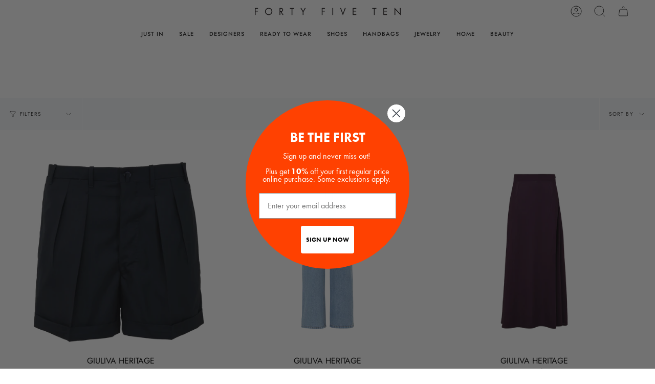

--- FILE ---
content_type: text/html; charset=utf-8
request_url: https://fortyfiveten.com/collections/bottoms?page=9
body_size: 37813
content:






























<!doctype html>
<html class="no-js no-touch supports-no-cookies" lang="en">
<head>
    <meta charset="UTF-8">
  <meta http-equiv="X-UA-Compatible" content="IE=edge">
  <meta name="viewport" content="width=device-width, initial-scale=1.0">
  <meta name="theme-color" content="#ffffff">
  <link rel="canonical" href="https://fortyfiveten.com/collections/bottoms?page=9">
  <link rel="preconnect" href="https://cdn.shopify.com" crossorigin>

  <link rel="stylesheet" href="https://use.typekit.net/idv7wqr.css">

  <!-- SLICK SLIDER -->
  <!--<link rel="stylesheet" type="text/css" href="https://cdnjs.cloudflare.com/ajax/libs/slick-carousel/1.8.1/slick.min.css"/>
  <link rel="stylesheet" type="text/css" href="https://cdnjs.cloudflare.com/ajax/libs/slick-carousel/1.8.1/slick-theme.min.css"/>
  <script type="text/javascript" src="https://cdnjs.cloudflare.com/ajax/libs/slick-carousel/1.8.1/slick.min.js"></script>-->

  <link href="//fortyfiveten.com/cdn/shop/t/71/assets/slick.css?v=88001712462672021201724863246" rel="stylesheet" type="text/css" media="all" />
  <link href="//fortyfiveten.com/cdn/shop/t/71/assets/slick-theme.css?v=101064838771465012011724863246" rel="stylesheet" type="text/css" media="all" />
  
  <!-- ======================= Broadcast Theme V3.8.0 ========================= --><link rel="preconnect" href="https://fonts.shopifycdn.com" crossorigin><link href="//fortyfiveten.com/cdn/shop/t/71/assets/theme.css?v=37244670111003001131767625179" as="style" rel="preload">
  <link href="//fortyfiveten.com/cdn/shop/t/71/assets/vendor.js?v=6861589454147949451724863246" as="script" rel="preload">
  <link href="//fortyfiveten.com/cdn/shop/t/71/assets/theme.js?v=77392984814197234011724863246" as="script" rel="preload">

    <link rel="icon" type="image/png" href="//fortyfiveten.com/cdn/shop/files/FAVICON_ORANGE.png?crop=center&height=32&v=1692304732&width=32">
  

  <!-- Title and description ================================================ -->
  
  <title>
    
    BOTTOMS
    
    
      &ndash; Page 9
    
    
      &ndash; FORTY FIVE TEN
    
  </title>

  
    <meta name="description" content="Forty Five Ten is a luxury boutique that merges fashion, art &amp; design while championing the new, the unconventional, the eclectic &amp; the inspired.">
  

  <meta property="og:site_name" content="FORTY FIVE TEN">
<meta property="og:url" content="https://fortyfiveten.com/collections/bottoms?page=9">
<meta property="og:title" content="BOTTOMS">
<meta property="og:type" content="product.group">
<meta property="og:description" content="Forty Five Ten is a luxury boutique that merges fashion, art &amp; design while championing the new, the unconventional, the eclectic &amp; the inspired."><meta property="og:image" content="http://fortyfiveten.com/cdn/shop/files/Logo_FFT_Black_copy_3.png?height=628&pad_color=fff&v=1678423761&width=1200">
  <meta property="og:image:secure_url" content="https://fortyfiveten.com/cdn/shop/files/Logo_FFT_Black_copy_3.png?height=628&pad_color=fff&v=1678423761&width=1200">
  <meta property="og:image:width" content="1200">
  <meta property="og:image:height" content="628"><meta name="twitter:card" content="summary_large_image">
<meta name="twitter:title" content="BOTTOMS">
<meta name="twitter:description" content="Forty Five Ten is a luxury boutique that merges fashion, art &amp; design while championing the new, the unconventional, the eclectic &amp; the inspired.">

  <!-- CSS ================================================================== -->

  <link href="//fortyfiveten.com/cdn/shop/t/71/assets/font-settings.css?v=171308357720095920311762817411" rel="stylesheet" type="text/css" media="all" />

  
<style data-shopify>

:root {--scrollbar-width: 0px;


--COLOR-VIDEO-BG: #f2f2f2;
--COLOR-BG-BRIGHTER: #f2f2f2;

--COLOR-BG: #ffffff;
--COLOR-BG-TRANSPARENT: rgba(255, 255, 255, 0);
--COLOR-BG-SECONDARY: #F7F9FA;
--COLOR-BG-RGB: 255, 255, 255;

--COLOR-TEXT-DARK: #000000;
--COLOR-TEXT: #212121;
--COLOR-TEXT-LIGHT: #646464;


/* === Opacity shades of grey ===*/
--COLOR-A5:  rgba(33, 33, 33, 0.05);
--COLOR-A10: rgba(33, 33, 33, 0.1);
--COLOR-A15: rgba(33, 33, 33, 0.15);
--COLOR-A20: rgba(33, 33, 33, 0.2);
--COLOR-A25: rgba(33, 33, 33, 0.25);
--COLOR-A30: rgba(33, 33, 33, 0.3);
--COLOR-A35: rgba(33, 33, 33, 0.35);
--COLOR-A40: rgba(33, 33, 33, 0.4);
--COLOR-A45: rgba(33, 33, 33, 0.45);
--COLOR-A50: rgba(33, 33, 33, 0.5);
--COLOR-A55: rgba(33, 33, 33, 0.55);
--COLOR-A60: rgba(33, 33, 33, 0.6);
--COLOR-A65: rgba(33, 33, 33, 0.65);
--COLOR-A70: rgba(33, 33, 33, 0.7);
--COLOR-A75: rgba(33, 33, 33, 0.75);
--COLOR-A80: rgba(33, 33, 33, 0.8);
--COLOR-A85: rgba(33, 33, 33, 0.85);
--COLOR-A90: rgba(33, 33, 33, 0.9);
--COLOR-A95: rgba(33, 33, 33, 0.95);

--COLOR-BORDER: rgb(255, 255, 255);
--COLOR-BORDER-LIGHT: #ffffff;
--COLOR-BORDER-HAIRLINE: #f7f7f7;
--COLOR-BORDER-DARK: #cccccc;/* === Bright color ===*/
--COLOR-PRIMARY: #e25839;
--COLOR-PRIMARY-HOVER: #be3010;
--COLOR-PRIMARY-FADE: rgba(226, 88, 57, 0.05);
--COLOR-PRIMARY-FADE-HOVER: rgba(226, 88, 57, 0.1);
--COLOR-PRIMARY-LIGHT: #fdc4b7;--COLOR-PRIMARY-OPPOSITE: #ffffff;


/* === Secondary Color ===*/
--COLOR-SECONDARY: #ffffff;
--COLOR-SECONDARY-HOVER: #d9d9d9;
--COLOR-SECONDARY-FADE: rgba(255, 255, 255, 0.05);
--COLOR-SECONDARY-FADE-HOVER: rgba(255, 255, 255, 0.1);--COLOR-SECONDARY-OPPOSITE: #000000;


/* === link Color ===*/
--COLOR-LINK: #212121;
--COLOR-LINK-FADE: rgba(33, 33, 33, 0.05);
--COLOR-LINK-FADE-HOVER: rgba(33, 33, 33, 0.1);--COLOR-LINK-OPPOSITE: #ffffff;


/* === Product grid sale tags ===*/
--COLOR-SALE-BG: #ffffff;
--COLOR-SALE-TEXT: #787675;--COLOR-SALE-TEXT-SECONDARY: #212121;

/* === Product grid badges ===*/
--COLOR-BADGE-BG: #ffffff;
--COLOR-BADGE-TEXT: #212121;

/* === Product sale color ===*/
--COLOR-SALE: #787675;

/* === Gray background on Product grid items ===*/--filter-bg: 1.0;/* === Helper colors for form error states ===*/
--COLOR-ERROR: #721C24;
--COLOR-ERROR-BG: #F8D7DA;
--COLOR-ERROR-BORDER: #F5C6CB;



  --RADIUS: 0px;
  --RADIUS-SELECT: 0px;


--COLOR-ANNOUNCEMENT-BG: #ffffff;
--COLOR-ANNOUNCEMENT-TEXT: #ab8c52;
--COLOR-ANNOUNCEMENT-BORDER: #e6ddcb;

--COLOR-HEADER-BG: #ffffff;
--COLOR-HEADER-BG-TRANSPARENT: rgba(255, 255, 255, 0);
--COLOR-HEADER-LINK: #212121;

--COLOR-MENU-BG: #ffffff;
--COLOR-MENU-LINK: #212121;
--COLOR-SUBMENU-BG: #ffffff;
--COLOR-SUBMENU-LINK: #212121;
--COLOR-SUBMENU-TEXT-LIGHT: #646464;
--COLOR-MENU-TRANSPARENT: #ffffff;

--COLOR-FOOTER-BG: #ffffff;
--COLOR-FOOTER-TEXT: #212121;
--COLOR-FOOTER-LINK: #212121;
--COLOR-FOOTER-BORDER: #212121;

--TRANSPARENT: rgba(255, 255, 255, 0);

/* === Default overlay opacity ===*/
--overlay-opacity: 0;

/* === Custom Cursor ===*/
--ICON-ZOOM-IN: url( "//fortyfiveten.com/cdn/shop/t/71/assets/icon-zoom-in.svg?v=182473373117644429561724863246" );
--ICON-ZOOM-OUT: url( "//fortyfiveten.com/cdn/shop/t/71/assets/icon-zoom-out.svg?v=101497157853986683871724863246" );

/* === Custom Icons ===*/


  
  --ICON-ADD-BAG: url( "//fortyfiveten.com/cdn/shop/t/71/assets/icon-add-bag.svg?v=23763382405227654651724863246" );
  --ICON-ADD-CART: url( "//fortyfiveten.com/cdn/shop/t/71/assets/icon-add-cart.svg?v=3962293684743587821724863246" );
  --ICON-ARROW-LEFT: url( "//fortyfiveten.com/cdn/shop/t/71/assets/icon-arrow-left.svg?v=136066145774695772731724863246" );
  --ICON-ARROW-RIGHT: url( "//fortyfiveten.com/cdn/shop/t/71/assets/icon-arrow-right.svg?v=150928298113663093401724863246" );
  --ICON-SELECT: url("//fortyfiveten.com/cdn/shop/t/71/assets/icon-select.svg?v=167170173659852274001724863246");


--PRODUCT-GRID-ASPECT-RATIO: 100%;

/* === Typography ===*/
--FONT-WEIGHT-BODY: 400;
--FONT-WEIGHT-BODY-BOLD: 500;

--FONT-STACK-BODY: Jost, sans-serif;
--FONT-STYLE-BODY: normal;
--FONT-STYLE-BODY-ITALIC: italic;
--FONT-ADJUST-BODY: 1.0;

--FONT-WEIGHT-HEADING: 400;
--FONT-WEIGHT-HEADING-BOLD: 500;

--FONT-STACK-HEADING: Jost, sans-serif;
--FONT-STYLE-HEADING: normal;
--FONT-STYLE-HEADING-ITALIC: italic;
--FONT-ADJUST-HEADING: 1.15;

--FONT-STACK-NAV: Jost, sans-serif;
--FONT-STYLE-NAV: normal;
--FONT-STYLE-NAV-ITALIC: italic;
--FONT-ADJUST-NAV: 1.0;

--FONT-WEIGHT-NAV: 400;
--FONT-WEIGHT-NAV-BOLD: 500;

--FONT-SIZE-BASE: 1.0rem;
--FONT-SIZE-BASE-PERCENT: 1.0;

/* === Parallax ===*/
--PARALLAX-STRENGTH-MIN: 120.0%;
--PARALLAX-STRENGTH-MAX: 130.0%;--LAYOUT-OUTER: 50px;
  --LAYOUT-GUTTER: 32px;
  --LAYOUT-OUTER-MEDIUM: 30px;
  --LAYOUT-GUTTER-MEDIUM: 22px;
  --LAYOUT-OUTER-SMALL: 16px;
  --LAYOUT-GUTTER-SMALL: 16px;--base-animation-delay: 0ms;
--line-height-normal: 1.375; /* Equals to line-height: normal; */--ICON-STROKE-WIDTH: 1px;/* === Button General ===*/
--BTN-FONT-STACK: Jost, sans-serif;
--BTN-FONT-WEIGHT: 400;
--BTN-FONT-STYLE: normal;
--BTN-FONT-SIZE: 12px;

--BTN-LETTER-SPACING: 0.1em;
--BTN-UPPERCASE: uppercase;

/* === Button Primary ===*/
--BTN-PRIMARY-BORDER-COLOR: #212121;
--BTN-PRIMARY-BG-COLOR: #212121;
--BTN-PRIMARY-TEXT-COLOR: #ffffff;


  --BTN-PRIMARY-BG-COLOR-BRIGHTER: #3b3b3b;


/* === Button Secondary ===*/
--BTN-SECONDARY-BORDER-COLOR: #000000;
--BTN-SECONDARY-BG-COLOR: #000000;
--BTN-SECONDARY-TEXT-COLOR: #ffffff;


  --BTN-SECONDARY-BG-COLOR-BRIGHTER: #1a1a1a;


/* === Button White ===*/
--TEXT-BTN-BORDER-WHITE: #fff;
--TEXT-BTN-BG-WHITE: #fff;
--TEXT-BTN-WHITE: #000;
--TEXT-BTN-BG-WHITE-BRIGHTER: #f2f2f2;

/* === Button Black ===*/
--TEXT-BTN-BG-BLACK: #000;
--TEXT-BTN-BORDER-BLACK: #000;
--TEXT-BTN-BLACK: #fff;
--TEXT-BTN-BG-BLACK-BRIGHTER: #1a1a1a
}
</style>


  <link href="//fortyfiveten.com/cdn/shop/t/71/assets/theme.css?v=37244670111003001131767625179" rel="stylesheet" type="text/css" media="all" />

  <script>
    if (window.navigator.userAgent.indexOf('MSIE ') > 0 || window.navigator.userAgent.indexOf('Trident/') > 0) {
      document.documentElement.className = document.documentElement.className + ' ie';

      var scripts = document.getElementsByTagName('script')[0];
      var polyfill = document.createElement("script");
      polyfill.defer = true;
      polyfill.src = "//fortyfiveten.com/cdn/shop/t/71/assets/ie11.js?v=144489047535103983231724863246";

      scripts.parentNode.insertBefore(polyfill, scripts);
    } else {
      document.documentElement.className = document.documentElement.className.replace('no-js', 'js');
    }

    let root = '/';
    if (root[root.length - 1] !== '/') {
      root = root + '/';
    }

    window.theme = {
      routes: {
        root: root,
        cart: '/cart',
        cart_add_url: '/cart/add',
        product_recommendations_url: '/recommendations/products',
        predictive_search_url: '/search/suggest',
        addresses_url: '/account/addresses'
      },
      assets: {
        photoswipe: '//fortyfiveten.com/cdn/shop/t/71/assets/photoswipe.js?v=101811760775731399961724863246',
        smoothscroll: '//fortyfiveten.com/cdn/shop/t/71/assets/smoothscroll.js?v=37906625415260927261724863246',
        swatches: '//fortyfiveten.com/cdn/shop/t/71/assets/swatches.json?v=153762849283573572451724863246',
        base: "//fortyfiveten.com/cdn/shop/t/71/assets/",
      },
      strings: {
        addToCart: "Add to cart",
        soldOut: "Sold Out",
        from: "From",
        preOrder: "Pre-order",
        sale: "Sale",
        subscription: "Subscription",
        unavailable: "Unavailable",
        unitPrice: "Unit price",
        unitPriceSeparator: "per",
        shippingCalcSubmitButton: "Calculate shipping",
        shippingCalcSubmitButtonDisabled: "Calculating...",
        selectValue: "Select value",
        selectColor: "Select color",
        oneColor: "color",
        otherColor: "colors",
        upsellAddToCart: "Add",
        free: "Free",
      },
      settings: {
        customerLoggedIn: null ? true : false,
        cartDrawerEnabled: true,
        enableQuickAdd: true,
        enableAnimations: true,
        transparentHeader: false,
      },
      moneyFormat: false ? "${{amount_no_decimals}} USD" : "${{amount_no_decimals}}",
      moneyWithoutCurrencyFormat: "${{amount_no_decimals}}",
      moneyWithCurrencyFormat: "${{amount_no_decimals}} USD",
      subtotal: 0,
      info: {
        name: 'broadcast'
      },
      version: '3.8.0'
    };

    if (window.performance) {
      window.performance.mark('init');
    } else {
      window.fastNetworkAndCPU = false;
    }

    const firstSectionImage = document.querySelector('.main-content > .shopify-section img');
    if (firstSectionImage) {
      firstSectionImage.setAttribute('loading', 'eager');
      firstSectionImage.setAttribute('fetchpriority', 'high');
    }
  </script>

  
    <script src="//fortyfiveten.com/cdn/shopifycloud/storefront/assets/themes_support/shopify_common-5f594365.js" defer="defer"></script>
  

  <!-- Theme Javascript ============================================================== -->
  <script src="//fortyfiveten.com/cdn/shop/t/71/assets/vendor.js?v=6861589454147949451724863246" defer="defer"></script>
  <script src="//fortyfiveten.com/cdn/shop/t/71/assets/theme.js?v=77392984814197234011724863246" defer="defer"></script><!-- Shopify app scripts =========================================================== -->

  
  <script>window.performance && window.performance.mark && window.performance.mark('shopify.content_for_header.start');</script><meta name="google-site-verification" content="DIkiouMi2ByJf-aBxr5TsWkmTPZT8uY857QjAcx0juY">
<meta name="facebook-domain-verification" content="ikizn55o29d8pjlflry1e7us3lvm2a">
<meta id="shopify-digital-wallet" name="shopify-digital-wallet" content="/25314885709/digital_wallets/dialog">
<meta name="shopify-checkout-api-token" content="ae56c11f87ed6d47aeb4c75b0842c6d2">
<link rel="alternate" type="application/atom+xml" title="Feed" href="/collections/bottoms.atom" />
<link rel="prev" href="/collections/bottoms?page=8">
<link rel="next" href="/collections/bottoms?page=10">
<link rel="alternate" type="application/json+oembed" href="https://fortyfiveten.com/collections/bottoms.oembed?page=9">
<script async="async" src="/checkouts/internal/preloads.js?locale=en-US"></script>
<link rel="preconnect" href="https://shop.app" crossorigin="anonymous">
<script async="async" src="https://shop.app/checkouts/internal/preloads.js?locale=en-US&shop_id=25314885709" crossorigin="anonymous"></script>
<script id="apple-pay-shop-capabilities" type="application/json">{"shopId":25314885709,"countryCode":"US","currencyCode":"USD","merchantCapabilities":["supports3DS"],"merchantId":"gid:\/\/shopify\/Shop\/25314885709","merchantName":"FORTY FIVE TEN","requiredBillingContactFields":["postalAddress","email","phone"],"requiredShippingContactFields":["postalAddress","email","phone"],"shippingType":"shipping","supportedNetworks":["visa","masterCard","amex","discover","elo","jcb"],"total":{"type":"pending","label":"FORTY FIVE TEN","amount":"1.00"},"shopifyPaymentsEnabled":true,"supportsSubscriptions":true}</script>
<script id="shopify-features" type="application/json">{"accessToken":"ae56c11f87ed6d47aeb4c75b0842c6d2","betas":["rich-media-storefront-analytics"],"domain":"fortyfiveten.com","predictiveSearch":true,"shopId":25314885709,"locale":"en"}</script>
<script>var Shopify = Shopify || {};
Shopify.shop = "fortyfiveten.myshopify.com";
Shopify.locale = "en";
Shopify.currency = {"active":"USD","rate":"1.0"};
Shopify.country = "US";
Shopify.theme = {"name":"HOLIDAY 25","id":129868595277,"schema_name":"Broadcast","schema_version":"3.8.0","theme_store_id":868,"role":"main"};
Shopify.theme.handle = "null";
Shopify.theme.style = {"id":null,"handle":null};
Shopify.cdnHost = "fortyfiveten.com/cdn";
Shopify.routes = Shopify.routes || {};
Shopify.routes.root = "/";</script>
<script type="module">!function(o){(o.Shopify=o.Shopify||{}).modules=!0}(window);</script>
<script>!function(o){function n(){var o=[];function n(){o.push(Array.prototype.slice.apply(arguments))}return n.q=o,n}var t=o.Shopify=o.Shopify||{};t.loadFeatures=n(),t.autoloadFeatures=n()}(window);</script>
<script>
  window.ShopifyPay = window.ShopifyPay || {};
  window.ShopifyPay.apiHost = "shop.app\/pay";
  window.ShopifyPay.redirectState = null;
</script>
<script id="shop-js-analytics" type="application/json">{"pageType":"collection"}</script>
<script defer="defer" async type="module" src="//fortyfiveten.com/cdn/shopifycloud/shop-js/modules/v2/client.init-shop-cart-sync_C5BV16lS.en.esm.js"></script>
<script defer="defer" async type="module" src="//fortyfiveten.com/cdn/shopifycloud/shop-js/modules/v2/chunk.common_CygWptCX.esm.js"></script>
<script type="module">
  await import("//fortyfiveten.com/cdn/shopifycloud/shop-js/modules/v2/client.init-shop-cart-sync_C5BV16lS.en.esm.js");
await import("//fortyfiveten.com/cdn/shopifycloud/shop-js/modules/v2/chunk.common_CygWptCX.esm.js");

  window.Shopify.SignInWithShop?.initShopCartSync?.({"fedCMEnabled":true,"windoidEnabled":true});

</script>
<script>
  window.Shopify = window.Shopify || {};
  if (!window.Shopify.featureAssets) window.Shopify.featureAssets = {};
  window.Shopify.featureAssets['shop-js'] = {"shop-cart-sync":["modules/v2/client.shop-cart-sync_ZFArdW7E.en.esm.js","modules/v2/chunk.common_CygWptCX.esm.js"],"init-fed-cm":["modules/v2/client.init-fed-cm_CmiC4vf6.en.esm.js","modules/v2/chunk.common_CygWptCX.esm.js"],"shop-button":["modules/v2/client.shop-button_tlx5R9nI.en.esm.js","modules/v2/chunk.common_CygWptCX.esm.js"],"shop-cash-offers":["modules/v2/client.shop-cash-offers_DOA2yAJr.en.esm.js","modules/v2/chunk.common_CygWptCX.esm.js","modules/v2/chunk.modal_D71HUcav.esm.js"],"init-windoid":["modules/v2/client.init-windoid_sURxWdc1.en.esm.js","modules/v2/chunk.common_CygWptCX.esm.js"],"shop-toast-manager":["modules/v2/client.shop-toast-manager_ClPi3nE9.en.esm.js","modules/v2/chunk.common_CygWptCX.esm.js"],"init-shop-email-lookup-coordinator":["modules/v2/client.init-shop-email-lookup-coordinator_B8hsDcYM.en.esm.js","modules/v2/chunk.common_CygWptCX.esm.js"],"init-shop-cart-sync":["modules/v2/client.init-shop-cart-sync_C5BV16lS.en.esm.js","modules/v2/chunk.common_CygWptCX.esm.js"],"avatar":["modules/v2/client.avatar_BTnouDA3.en.esm.js"],"pay-button":["modules/v2/client.pay-button_FdsNuTd3.en.esm.js","modules/v2/chunk.common_CygWptCX.esm.js"],"init-customer-accounts":["modules/v2/client.init-customer-accounts_DxDtT_ad.en.esm.js","modules/v2/client.shop-login-button_C5VAVYt1.en.esm.js","modules/v2/chunk.common_CygWptCX.esm.js","modules/v2/chunk.modal_D71HUcav.esm.js"],"init-shop-for-new-customer-accounts":["modules/v2/client.init-shop-for-new-customer-accounts_ChsxoAhi.en.esm.js","modules/v2/client.shop-login-button_C5VAVYt1.en.esm.js","modules/v2/chunk.common_CygWptCX.esm.js","modules/v2/chunk.modal_D71HUcav.esm.js"],"shop-login-button":["modules/v2/client.shop-login-button_C5VAVYt1.en.esm.js","modules/v2/chunk.common_CygWptCX.esm.js","modules/v2/chunk.modal_D71HUcav.esm.js"],"init-customer-accounts-sign-up":["modules/v2/client.init-customer-accounts-sign-up_CPSyQ0Tj.en.esm.js","modules/v2/client.shop-login-button_C5VAVYt1.en.esm.js","modules/v2/chunk.common_CygWptCX.esm.js","modules/v2/chunk.modal_D71HUcav.esm.js"],"shop-follow-button":["modules/v2/client.shop-follow-button_Cva4Ekp9.en.esm.js","modules/v2/chunk.common_CygWptCX.esm.js","modules/v2/chunk.modal_D71HUcav.esm.js"],"checkout-modal":["modules/v2/client.checkout-modal_BPM8l0SH.en.esm.js","modules/v2/chunk.common_CygWptCX.esm.js","modules/v2/chunk.modal_D71HUcav.esm.js"],"lead-capture":["modules/v2/client.lead-capture_Bi8yE_yS.en.esm.js","modules/v2/chunk.common_CygWptCX.esm.js","modules/v2/chunk.modal_D71HUcav.esm.js"],"shop-login":["modules/v2/client.shop-login_D6lNrXab.en.esm.js","modules/v2/chunk.common_CygWptCX.esm.js","modules/v2/chunk.modal_D71HUcav.esm.js"],"payment-terms":["modules/v2/client.payment-terms_CZxnsJam.en.esm.js","modules/v2/chunk.common_CygWptCX.esm.js","modules/v2/chunk.modal_D71HUcav.esm.js"]};
</script>
<script>(function() {
  var isLoaded = false;
  function asyncLoad() {
    if (isLoaded) return;
    isLoaded = true;
    var urls = ["\/\/loader.wisepops.com\/get-loader.js?v=1\u0026site=PoZPaMtQvA\u0026shop=fortyfiveten.myshopify.com","https:\/\/na.shgcdn3.com\/pixel-collector.js?shop=fortyfiveten.myshopify.com","https:\/\/sapp.plerdy.com\/data\/2589\/plerdy_shopy.js?shop=fortyfiveten.myshopify.com"];
    for (var i = 0; i < urls.length; i++) {
      var s = document.createElement('script');
      s.type = 'text/javascript';
      s.async = true;
      s.src = urls[i];
      var x = document.getElementsByTagName('script')[0];
      x.parentNode.insertBefore(s, x);
    }
  };
  if(window.attachEvent) {
    window.attachEvent('onload', asyncLoad);
  } else {
    window.addEventListener('load', asyncLoad, false);
  }
})();</script>
<script id="__st">var __st={"a":25314885709,"offset":-21600,"reqid":"9a35ec1c-3d71-497e-bf86-1c1cfa3c4f51-1768786397","pageurl":"fortyfiveten.com\/collections\/bottoms?page=9","u":"1c49b70131e3","p":"collection","rtyp":"collection","rid":270900822093};</script>
<script>window.ShopifyPaypalV4VisibilityTracking = true;</script>
<script id="captcha-bootstrap">!function(){'use strict';const t='contact',e='account',n='new_comment',o=[[t,t],['blogs',n],['comments',n],[t,'customer']],c=[[e,'customer_login'],[e,'guest_login'],[e,'recover_customer_password'],[e,'create_customer']],r=t=>t.map((([t,e])=>`form[action*='/${t}']:not([data-nocaptcha='true']) input[name='form_type'][value='${e}']`)).join(','),a=t=>()=>t?[...document.querySelectorAll(t)].map((t=>t.form)):[];function s(){const t=[...o],e=r(t);return a(e)}const i='password',u='form_key',d=['recaptcha-v3-token','g-recaptcha-response','h-captcha-response',i],f=()=>{try{return window.sessionStorage}catch{return}},m='__shopify_v',_=t=>t.elements[u];function p(t,e,n=!1){try{const o=window.sessionStorage,c=JSON.parse(o.getItem(e)),{data:r}=function(t){const{data:e,action:n}=t;return t[m]||n?{data:e,action:n}:{data:t,action:n}}(c);for(const[e,n]of Object.entries(r))t.elements[e]&&(t.elements[e].value=n);n&&o.removeItem(e)}catch(o){console.error('form repopulation failed',{error:o})}}const l='form_type',E='cptcha';function T(t){t.dataset[E]=!0}const w=window,h=w.document,L='Shopify',v='ce_forms',y='captcha';let A=!1;((t,e)=>{const n=(g='f06e6c50-85a8-45c8-87d0-21a2b65856fe',I='https://cdn.shopify.com/shopifycloud/storefront-forms-hcaptcha/ce_storefront_forms_captcha_hcaptcha.v1.5.2.iife.js',D={infoText:'Protected by hCaptcha',privacyText:'Privacy',termsText:'Terms'},(t,e,n)=>{const o=w[L][v],c=o.bindForm;if(c)return c(t,g,e,D).then(n);var r;o.q.push([[t,g,e,D],n]),r=I,A||(h.body.append(Object.assign(h.createElement('script'),{id:'captcha-provider',async:!0,src:r})),A=!0)});var g,I,D;w[L]=w[L]||{},w[L][v]=w[L][v]||{},w[L][v].q=[],w[L][y]=w[L][y]||{},w[L][y].protect=function(t,e){n(t,void 0,e),T(t)},Object.freeze(w[L][y]),function(t,e,n,w,h,L){const[v,y,A,g]=function(t,e,n){const i=e?o:[],u=t?c:[],d=[...i,...u],f=r(d),m=r(i),_=r(d.filter((([t,e])=>n.includes(e))));return[a(f),a(m),a(_),s()]}(w,h,L),I=t=>{const e=t.target;return e instanceof HTMLFormElement?e:e&&e.form},D=t=>v().includes(t);t.addEventListener('submit',(t=>{const e=I(t);if(!e)return;const n=D(e)&&!e.dataset.hcaptchaBound&&!e.dataset.recaptchaBound,o=_(e),c=g().includes(e)&&(!o||!o.value);(n||c)&&t.preventDefault(),c&&!n&&(function(t){try{if(!f())return;!function(t){const e=f();if(!e)return;const n=_(t);if(!n)return;const o=n.value;o&&e.removeItem(o)}(t);const e=Array.from(Array(32),(()=>Math.random().toString(36)[2])).join('');!function(t,e){_(t)||t.append(Object.assign(document.createElement('input'),{type:'hidden',name:u})),t.elements[u].value=e}(t,e),function(t,e){const n=f();if(!n)return;const o=[...t.querySelectorAll(`input[type='${i}']`)].map((({name:t})=>t)),c=[...d,...o],r={};for(const[a,s]of new FormData(t).entries())c.includes(a)||(r[a]=s);n.setItem(e,JSON.stringify({[m]:1,action:t.action,data:r}))}(t,e)}catch(e){console.error('failed to persist form',e)}}(e),e.submit())}));const S=(t,e)=>{t&&!t.dataset[E]&&(n(t,e.some((e=>e===t))),T(t))};for(const o of['focusin','change'])t.addEventListener(o,(t=>{const e=I(t);D(e)&&S(e,y())}));const B=e.get('form_key'),M=e.get(l),P=B&&M;t.addEventListener('DOMContentLoaded',(()=>{const t=y();if(P)for(const e of t)e.elements[l].value===M&&p(e,B);[...new Set([...A(),...v().filter((t=>'true'===t.dataset.shopifyCaptcha))])].forEach((e=>S(e,t)))}))}(h,new URLSearchParams(w.location.search),n,t,e,['guest_login'])})(!0,!0)}();</script>
<script integrity="sha256-4kQ18oKyAcykRKYeNunJcIwy7WH5gtpwJnB7kiuLZ1E=" data-source-attribution="shopify.loadfeatures" defer="defer" src="//fortyfiveten.com/cdn/shopifycloud/storefront/assets/storefront/load_feature-a0a9edcb.js" crossorigin="anonymous"></script>
<script crossorigin="anonymous" defer="defer" src="//fortyfiveten.com/cdn/shopifycloud/storefront/assets/shopify_pay/storefront-65b4c6d7.js?v=20250812"></script>
<script data-source-attribution="shopify.dynamic_checkout.dynamic.init">var Shopify=Shopify||{};Shopify.PaymentButton=Shopify.PaymentButton||{isStorefrontPortableWallets:!0,init:function(){window.Shopify.PaymentButton.init=function(){};var t=document.createElement("script");t.src="https://fortyfiveten.com/cdn/shopifycloud/portable-wallets/latest/portable-wallets.en.js",t.type="module",document.head.appendChild(t)}};
</script>
<script data-source-attribution="shopify.dynamic_checkout.buyer_consent">
  function portableWalletsHideBuyerConsent(e){var t=document.getElementById("shopify-buyer-consent"),n=document.getElementById("shopify-subscription-policy-button");t&&n&&(t.classList.add("hidden"),t.setAttribute("aria-hidden","true"),n.removeEventListener("click",e))}function portableWalletsShowBuyerConsent(e){var t=document.getElementById("shopify-buyer-consent"),n=document.getElementById("shopify-subscription-policy-button");t&&n&&(t.classList.remove("hidden"),t.removeAttribute("aria-hidden"),n.addEventListener("click",e))}window.Shopify?.PaymentButton&&(window.Shopify.PaymentButton.hideBuyerConsent=portableWalletsHideBuyerConsent,window.Shopify.PaymentButton.showBuyerConsent=portableWalletsShowBuyerConsent);
</script>
<script data-source-attribution="shopify.dynamic_checkout.cart.bootstrap">document.addEventListener("DOMContentLoaded",(function(){function t(){return document.querySelector("shopify-accelerated-checkout-cart, shopify-accelerated-checkout")}if(t())Shopify.PaymentButton.init();else{new MutationObserver((function(e,n){t()&&(Shopify.PaymentButton.init(),n.disconnect())})).observe(document.body,{childList:!0,subtree:!0})}}));
</script>
<link id="shopify-accelerated-checkout-styles" rel="stylesheet" media="screen" href="https://fortyfiveten.com/cdn/shopifycloud/portable-wallets/latest/accelerated-checkout-backwards-compat.css" crossorigin="anonymous">
<style id="shopify-accelerated-checkout-cart">
        #shopify-buyer-consent {
  margin-top: 1em;
  display: inline-block;
  width: 100%;
}

#shopify-buyer-consent.hidden {
  display: none;
}

#shopify-subscription-policy-button {
  background: none;
  border: none;
  padding: 0;
  text-decoration: underline;
  font-size: inherit;
  cursor: pointer;
}

#shopify-subscription-policy-button::before {
  box-shadow: none;
}

      </style>

<script>window.performance && window.performance.mark && window.performance.mark('shopify.content_for_header.end');</script>
  





  <script type="text/javascript">
    
      window.__shgMoneyFormat = window.__shgMoneyFormat || {"USD":{"currency":"USD","currency_symbol":"$","currency_symbol_location":"left","decimal_places":0,"decimal_separator":".","thousands_separator":","}};
    
    window.__shgCurrentCurrencyCode = window.__shgCurrentCurrencyCode || {
      currency: "USD",
      currency_symbol: "$",
      decimal_separator: ".",
      thousands_separator: ",",
      decimal_places: 2,
      currency_symbol_location: "left"
    };
  </script>




  

<script type="text/javascript">
  
    window.SHG_CUSTOMER = null;
  
</script>







  
<!-- BEGIN app block: shopify://apps/gift-card-hero-all-in-one/blocks/app-embed/57babc6a-ae2b-46cf-b565-dd8395b0276b --><!-- BEGIN app snippet: gift-hero-snippet -->

<script async>
  (function() {
    window.ScCommon = {
      shop: {
        moneyFormat: window?.GiftCardHeroCustom?.moneyFormat || '${{amount_no_decimals}}',
        customer: null,
      },
    };
    
      window.GiftCardHero = {
        common: {
          translations: {
            preview: 'Preview',
            mycards: 'My Gift Cards',
            account: 'Account',
            details: 'Details',
            noRegisteredCards: 'No registered gift cards',
            checkBalance: 'Check the balance',
            customAmount: 'Custom',
            giftCard: 'Gift card',
            expiresOn: 'Expires on {{ expiry }}',
          },
        },
        shop: {
          items: [],
          currency: 'USD',
          mainCurrency: 'USD',
        },
        balance: {
          design: {"checkerBtnBg":"#8533fc","checkerBtnColor":"#ffffff","checkerModalBorderRadius":5,"checkerButtonBorderRadius":36,"checkerModalBg":"#ffffff","bubbleBg":"#ffce33","bubbleColor":"#0D0D2A","bubbleBorderRadius":5,"textColor":"#000000","inputBg":"#ffffff","inputBorderRadius":2,"inputBorderColor":"#acacac","inputColor":"#000000","submitBg":"#000000","submitBorder":"#000000","submitBorderRadius":2,"submitColor":"#ffffff","findBtnBg":"#4e63df","findBtnBorder":"#4e63df","findBtnColor":"#ffffff","fintBtnRadius":6,"progressBg":"#d5dae3","progressRadius":10,"applyBg":"#D4D8EF","applyColor":"#242445","applyRadius":6},
          translations: {
            'en': {"checkerBtnText":"GIFT CARD BALANCE CHECK","inputLabel":"Redeem or check balance of gift cards","submitLabel":"Check","placeholder":"Enter your gift code here","more":"Find products at a similar price","cartSubotal":"Cart subtotal: ","usedBalance":"Applied balance:","unusedBalance":"Unapplied balance:","cardBalance":"Gift card balance","apply":"Apply balance to a cart","notFound":"Gift card not found"} || {"checkerBtnText":"GIFT CARD BALANCE CHECK","inputLabel":"Redeem or check balance of gift cards","submitLabel":"Check","placeholder":"Enter your gift code here","more":"Find products at a similar price","cartSubotal":"Cart subtotal: ","usedBalance":"Applied balance:","unusedBalance":"Unapplied balance:","cardBalance":"Gift card balance","apply":"Apply balance to a cart","notFound":"Gift card not found"},
          },
        },
        settings: {"balance":{"enabled":false,"recommendProducts":true,"showProgressCart":true,"showBubble":true,"showProgressTime":"4","allowApply":true,"showProgress":true,"allowMultiple":true,"showWidget":"5","title":"Gift card balance check","beforeText":"\u003cp\u003eNot sure how much let on your gift card? Enter you gift card number in the input field below in order to check your gift card balance.\u003c\/p\u003e","afterText":"\u003ch3\u003e\u003cstrong\u003eAdditional information\u003c\/strong\u003e\u003c\/h3\u003e\u003cul\u003e\u003cli\u003eYou may apply your gift card at a checkout page.\u003c\/li\u003e\u003cli\u003eYou may use your gift card multiple times if your gift card has a remaining balance.\u003c\/li\u003e\u003cli\u003eYou may apply multiple gift cards at a checkout page.\u003c\/li\u003e\u003cli\u003eYou can't use a gift card to buy another gift card.\u003c\/li\u003e\u003c\/ul\u003e\u003cp\u003e\u003cbr\u003e\u003c\/p\u003e","version":"v2"}},
        isGiftProduct: false,
        productId: null,
        img: '',
        options: null,
        hideMyGiftcards: false,
        giftcards: true,
      };
    
    
  })();
</script>


<!-- END app snippet -->






  
  <script
    src="https://cdn.shopify.com/extensions/019bd262-ff38-7016-aa0a-0b371ed9ce92/giftcard-hero-441/assets/storefront.min.js"
    defer
    data-cmp-ignore
    data-cmp-ab="2"
    data-cookieconsent="ignore"></script>
  





<!-- END app block --><!-- BEGIN app block: shopify://apps/mida-replay-heatmaps/blocks/mida_recorder/e4c350c5-eabf-426d-8014-47ef50412bd0 -->



<!-- END app block --><!-- BEGIN app block: shopify://apps/klaviyo-email-marketing-sms/blocks/klaviyo-onsite-embed/2632fe16-c075-4321-a88b-50b567f42507 -->












  <script async src="https://static.klaviyo.com/onsite/js/XBiHSW/klaviyo.js?company_id=XBiHSW"></script>
  <script>!function(){if(!window.klaviyo){window._klOnsite=window._klOnsite||[];try{window.klaviyo=new Proxy({},{get:function(n,i){return"push"===i?function(){var n;(n=window._klOnsite).push.apply(n,arguments)}:function(){for(var n=arguments.length,o=new Array(n),w=0;w<n;w++)o[w]=arguments[w];var t="function"==typeof o[o.length-1]?o.pop():void 0,e=new Promise((function(n){window._klOnsite.push([i].concat(o,[function(i){t&&t(i),n(i)}]))}));return e}}})}catch(n){window.klaviyo=window.klaviyo||[],window.klaviyo.push=function(){var n;(n=window._klOnsite).push.apply(n,arguments)}}}}();</script>

  




  <script>
    window.klaviyoReviewsProductDesignMode = false
  </script>







<!-- END app block --><script src="https://cdn.shopify.com/extensions/c06527db-36c6-4731-87aa-8e95939a0c74/scrollify-infinite-scroll-78/assets/infi_script.js" type="text/javascript" defer="defer"></script>
<link href="https://monorail-edge.shopifysvc.com" rel="dns-prefetch">
<script>(function(){if ("sendBeacon" in navigator && "performance" in window) {try {var session_token_from_headers = performance.getEntriesByType('navigation')[0].serverTiming.find(x => x.name == '_s').description;} catch {var session_token_from_headers = undefined;}var session_cookie_matches = document.cookie.match(/_shopify_s=([^;]*)/);var session_token_from_cookie = session_cookie_matches && session_cookie_matches.length === 2 ? session_cookie_matches[1] : "";var session_token = session_token_from_headers || session_token_from_cookie || "";function handle_abandonment_event(e) {var entries = performance.getEntries().filter(function(entry) {return /monorail-edge.shopifysvc.com/.test(entry.name);});if (!window.abandonment_tracked && entries.length === 0) {window.abandonment_tracked = true;var currentMs = Date.now();var navigation_start = performance.timing.navigationStart;var payload = {shop_id: 25314885709,url: window.location.href,navigation_start,duration: currentMs - navigation_start,session_token,page_type: "collection"};window.navigator.sendBeacon("https://monorail-edge.shopifysvc.com/v1/produce", JSON.stringify({schema_id: "online_store_buyer_site_abandonment/1.1",payload: payload,metadata: {event_created_at_ms: currentMs,event_sent_at_ms: currentMs}}));}}window.addEventListener('pagehide', handle_abandonment_event);}}());</script>
<script id="web-pixels-manager-setup">(function e(e,d,r,n,o){if(void 0===o&&(o={}),!Boolean(null===(a=null===(i=window.Shopify)||void 0===i?void 0:i.analytics)||void 0===a?void 0:a.replayQueue)){var i,a;window.Shopify=window.Shopify||{};var t=window.Shopify;t.analytics=t.analytics||{};var s=t.analytics;s.replayQueue=[],s.publish=function(e,d,r){return s.replayQueue.push([e,d,r]),!0};try{self.performance.mark("wpm:start")}catch(e){}var l=function(){var e={modern:/Edge?\/(1{2}[4-9]|1[2-9]\d|[2-9]\d{2}|\d{4,})\.\d+(\.\d+|)|Firefox\/(1{2}[4-9]|1[2-9]\d|[2-9]\d{2}|\d{4,})\.\d+(\.\d+|)|Chrom(ium|e)\/(9{2}|\d{3,})\.\d+(\.\d+|)|(Maci|X1{2}).+ Version\/(15\.\d+|(1[6-9]|[2-9]\d|\d{3,})\.\d+)([,.]\d+|)( \(\w+\)|)( Mobile\/\w+|) Safari\/|Chrome.+OPR\/(9{2}|\d{3,})\.\d+\.\d+|(CPU[ +]OS|iPhone[ +]OS|CPU[ +]iPhone|CPU IPhone OS|CPU iPad OS)[ +]+(15[._]\d+|(1[6-9]|[2-9]\d|\d{3,})[._]\d+)([._]\d+|)|Android:?[ /-](13[3-9]|1[4-9]\d|[2-9]\d{2}|\d{4,})(\.\d+|)(\.\d+|)|Android.+Firefox\/(13[5-9]|1[4-9]\d|[2-9]\d{2}|\d{4,})\.\d+(\.\d+|)|Android.+Chrom(ium|e)\/(13[3-9]|1[4-9]\d|[2-9]\d{2}|\d{4,})\.\d+(\.\d+|)|SamsungBrowser\/([2-9]\d|\d{3,})\.\d+/,legacy:/Edge?\/(1[6-9]|[2-9]\d|\d{3,})\.\d+(\.\d+|)|Firefox\/(5[4-9]|[6-9]\d|\d{3,})\.\d+(\.\d+|)|Chrom(ium|e)\/(5[1-9]|[6-9]\d|\d{3,})\.\d+(\.\d+|)([\d.]+$|.*Safari\/(?![\d.]+ Edge\/[\d.]+$))|(Maci|X1{2}).+ Version\/(10\.\d+|(1[1-9]|[2-9]\d|\d{3,})\.\d+)([,.]\d+|)( \(\w+\)|)( Mobile\/\w+|) Safari\/|Chrome.+OPR\/(3[89]|[4-9]\d|\d{3,})\.\d+\.\d+|(CPU[ +]OS|iPhone[ +]OS|CPU[ +]iPhone|CPU IPhone OS|CPU iPad OS)[ +]+(10[._]\d+|(1[1-9]|[2-9]\d|\d{3,})[._]\d+)([._]\d+|)|Android:?[ /-](13[3-9]|1[4-9]\d|[2-9]\d{2}|\d{4,})(\.\d+|)(\.\d+|)|Mobile Safari.+OPR\/([89]\d|\d{3,})\.\d+\.\d+|Android.+Firefox\/(13[5-9]|1[4-9]\d|[2-9]\d{2}|\d{4,})\.\d+(\.\d+|)|Android.+Chrom(ium|e)\/(13[3-9]|1[4-9]\d|[2-9]\d{2}|\d{4,})\.\d+(\.\d+|)|Android.+(UC? ?Browser|UCWEB|U3)[ /]?(15\.([5-9]|\d{2,})|(1[6-9]|[2-9]\d|\d{3,})\.\d+)\.\d+|SamsungBrowser\/(5\.\d+|([6-9]|\d{2,})\.\d+)|Android.+MQ{2}Browser\/(14(\.(9|\d{2,})|)|(1[5-9]|[2-9]\d|\d{3,})(\.\d+|))(\.\d+|)|K[Aa][Ii]OS\/(3\.\d+|([4-9]|\d{2,})\.\d+)(\.\d+|)/},d=e.modern,r=e.legacy,n=navigator.userAgent;return n.match(d)?"modern":n.match(r)?"legacy":"unknown"}(),u="modern"===l?"modern":"legacy",c=(null!=n?n:{modern:"",legacy:""})[u],f=function(e){return[e.baseUrl,"/wpm","/b",e.hashVersion,"modern"===e.buildTarget?"m":"l",".js"].join("")}({baseUrl:d,hashVersion:r,buildTarget:u}),m=function(e){var d=e.version,r=e.bundleTarget,n=e.surface,o=e.pageUrl,i=e.monorailEndpoint;return{emit:function(e){var a=e.status,t=e.errorMsg,s=(new Date).getTime(),l=JSON.stringify({metadata:{event_sent_at_ms:s},events:[{schema_id:"web_pixels_manager_load/3.1",payload:{version:d,bundle_target:r,page_url:o,status:a,surface:n,error_msg:t},metadata:{event_created_at_ms:s}}]});if(!i)return console&&console.warn&&console.warn("[Web Pixels Manager] No Monorail endpoint provided, skipping logging."),!1;try{return self.navigator.sendBeacon.bind(self.navigator)(i,l)}catch(e){}var u=new XMLHttpRequest;try{return u.open("POST",i,!0),u.setRequestHeader("Content-Type","text/plain"),u.send(l),!0}catch(e){return console&&console.warn&&console.warn("[Web Pixels Manager] Got an unhandled error while logging to Monorail."),!1}}}}({version:r,bundleTarget:l,surface:e.surface,pageUrl:self.location.href,monorailEndpoint:e.monorailEndpoint});try{o.browserTarget=l,function(e){var d=e.src,r=e.async,n=void 0===r||r,o=e.onload,i=e.onerror,a=e.sri,t=e.scriptDataAttributes,s=void 0===t?{}:t,l=document.createElement("script"),u=document.querySelector("head"),c=document.querySelector("body");if(l.async=n,l.src=d,a&&(l.integrity=a,l.crossOrigin="anonymous"),s)for(var f in s)if(Object.prototype.hasOwnProperty.call(s,f))try{l.dataset[f]=s[f]}catch(e){}if(o&&l.addEventListener("load",o),i&&l.addEventListener("error",i),u)u.appendChild(l);else{if(!c)throw new Error("Did not find a head or body element to append the script");c.appendChild(l)}}({src:f,async:!0,onload:function(){if(!function(){var e,d;return Boolean(null===(d=null===(e=window.Shopify)||void 0===e?void 0:e.analytics)||void 0===d?void 0:d.initialized)}()){var d=window.webPixelsManager.init(e)||void 0;if(d){var r=window.Shopify.analytics;r.replayQueue.forEach((function(e){var r=e[0],n=e[1],o=e[2];d.publishCustomEvent(r,n,o)})),r.replayQueue=[],r.publish=d.publishCustomEvent,r.visitor=d.visitor,r.initialized=!0}}},onerror:function(){return m.emit({status:"failed",errorMsg:"".concat(f," has failed to load")})},sri:function(e){var d=/^sha384-[A-Za-z0-9+/=]+$/;return"string"==typeof e&&d.test(e)}(c)?c:"",scriptDataAttributes:o}),m.emit({status:"loading"})}catch(e){m.emit({status:"failed",errorMsg:(null==e?void 0:e.message)||"Unknown error"})}}})({shopId: 25314885709,storefrontBaseUrl: "https://fortyfiveten.com",extensionsBaseUrl: "https://extensions.shopifycdn.com/cdn/shopifycloud/web-pixels-manager",monorailEndpoint: "https://monorail-edge.shopifysvc.com/unstable/produce_batch",surface: "storefront-renderer",enabledBetaFlags: ["2dca8a86"],webPixelsConfigList: [{"id":"1505755213","configuration":"{\"accountID\":\"XBiHSW\",\"webPixelConfig\":\"eyJlbmFibGVBZGRlZFRvQ2FydEV2ZW50cyI6IHRydWV9\"}","eventPayloadVersion":"v1","runtimeContext":"STRICT","scriptVersion":"524f6c1ee37bacdca7657a665bdca589","type":"APP","apiClientId":123074,"privacyPurposes":["ANALYTICS","MARKETING"],"dataSharingAdjustments":{"protectedCustomerApprovalScopes":["read_customer_address","read_customer_email","read_customer_name","read_customer_personal_data","read_customer_phone"]}},{"id":"1421049933","configuration":"{\"domain\":\"fortyfiveten.myshopify.com\"}","eventPayloadVersion":"v1","runtimeContext":"STRICT","scriptVersion":"303891feedfab197594ea2196507b8d0","type":"APP","apiClientId":2850947073,"privacyPurposes":["ANALYTICS","MARKETING","SALE_OF_DATA"],"capabilities":["advanced_dom_events"],"dataSharingAdjustments":{"protectedCustomerApprovalScopes":["read_customer_address","read_customer_email","read_customer_name","read_customer_personal_data","read_customer_phone"]}},{"id":"1404403789","configuration":"{\"swymApiEndpoint\":\"https:\/\/swymstore-v3free-01.swymrelay.com\",\"swymTier\":\"v3free-01\"}","eventPayloadVersion":"v1","runtimeContext":"STRICT","scriptVersion":"5b6f6917e306bc7f24523662663331c0","type":"APP","apiClientId":1350849,"privacyPurposes":["ANALYTICS","MARKETING","PREFERENCES"],"dataSharingAdjustments":{"protectedCustomerApprovalScopes":["read_customer_email","read_customer_name","read_customer_personal_data","read_customer_phone"]}},{"id":"1056342093","configuration":"{\"site_id\":\"32e0f001-f86b-4724-aa94-97b8618f87c5\",\"analytics_endpoint\":\"https:\\\/\\\/na.shgcdn3.com\"}","eventPayloadVersion":"v1","runtimeContext":"STRICT","scriptVersion":"695709fc3f146fa50a25299517a954f2","type":"APP","apiClientId":1158168,"privacyPurposes":["ANALYTICS","MARKETING","SALE_OF_DATA"],"dataSharingAdjustments":{"protectedCustomerApprovalScopes":["read_customer_personal_data"]}},{"id":"273645645","configuration":"{\"pixelCode\":\"CIMR0CBC77U4DE8R8GLG\"}","eventPayloadVersion":"v1","runtimeContext":"STRICT","scriptVersion":"22e92c2ad45662f435e4801458fb78cc","type":"APP","apiClientId":4383523,"privacyPurposes":["ANALYTICS","MARKETING","SALE_OF_DATA"],"dataSharingAdjustments":{"protectedCustomerApprovalScopes":["read_customer_address","read_customer_email","read_customer_name","read_customer_personal_data","read_customer_phone"]}},{"id":"97157197","configuration":"{\"pixel_id\":\"1473254706030107\",\"pixel_type\":\"facebook_pixel\",\"metaapp_system_user_token\":\"-\"}","eventPayloadVersion":"v1","runtimeContext":"OPEN","scriptVersion":"ca16bc87fe92b6042fbaa3acc2fbdaa6","type":"APP","apiClientId":2329312,"privacyPurposes":["ANALYTICS","MARKETING","SALE_OF_DATA"],"dataSharingAdjustments":{"protectedCustomerApprovalScopes":["read_customer_address","read_customer_email","read_customer_name","read_customer_personal_data","read_customer_phone"]}},{"id":"79986765","eventPayloadVersion":"v1","runtimeContext":"LAX","scriptVersion":"1","type":"CUSTOM","privacyPurposes":["ANALYTICS"],"name":"Google Analytics tag (migrated)"},{"id":"shopify-app-pixel","configuration":"{}","eventPayloadVersion":"v1","runtimeContext":"STRICT","scriptVersion":"0450","apiClientId":"shopify-pixel","type":"APP","privacyPurposes":["ANALYTICS","MARKETING"]},{"id":"shopify-custom-pixel","eventPayloadVersion":"v1","runtimeContext":"LAX","scriptVersion":"0450","apiClientId":"shopify-pixel","type":"CUSTOM","privacyPurposes":["ANALYTICS","MARKETING"]}],isMerchantRequest: false,initData: {"shop":{"name":"FORTY FIVE TEN","paymentSettings":{"currencyCode":"USD"},"myshopifyDomain":"fortyfiveten.myshopify.com","countryCode":"US","storefrontUrl":"https:\/\/fortyfiveten.com"},"customer":null,"cart":null,"checkout":null,"productVariants":[],"purchasingCompany":null},},"https://fortyfiveten.com/cdn","fcfee988w5aeb613cpc8e4bc33m6693e112",{"modern":"","legacy":""},{"shopId":"25314885709","storefrontBaseUrl":"https:\/\/fortyfiveten.com","extensionBaseUrl":"https:\/\/extensions.shopifycdn.com\/cdn\/shopifycloud\/web-pixels-manager","surface":"storefront-renderer","enabledBetaFlags":"[\"2dca8a86\"]","isMerchantRequest":"false","hashVersion":"fcfee988w5aeb613cpc8e4bc33m6693e112","publish":"custom","events":"[[\"page_viewed\",{}],[\"collection_viewed\",{\"collection\":{\"id\":\"270900822093\",\"title\":\"BOTTOMS\",\"productVariants\":[]}}]]"});</script><script>
  window.ShopifyAnalytics = window.ShopifyAnalytics || {};
  window.ShopifyAnalytics.meta = window.ShopifyAnalytics.meta || {};
  window.ShopifyAnalytics.meta.currency = 'USD';
  var meta = {"products":[],"page":{"pageType":"collection","resourceType":"collection","resourceId":270900822093,"requestId":"9a35ec1c-3d71-497e-bf86-1c1cfa3c4f51-1768786397"}};
  for (var attr in meta) {
    window.ShopifyAnalytics.meta[attr] = meta[attr];
  }
</script>
<script class="analytics">
  (function () {
    var customDocumentWrite = function(content) {
      var jquery = null;

      if (window.jQuery) {
        jquery = window.jQuery;
      } else if (window.Checkout && window.Checkout.$) {
        jquery = window.Checkout.$;
      }

      if (jquery) {
        jquery('body').append(content);
      }
    };

    var hasLoggedConversion = function(token) {
      if (token) {
        return document.cookie.indexOf('loggedConversion=' + token) !== -1;
      }
      return false;
    }

    var setCookieIfConversion = function(token) {
      if (token) {
        var twoMonthsFromNow = new Date(Date.now());
        twoMonthsFromNow.setMonth(twoMonthsFromNow.getMonth() + 2);

        document.cookie = 'loggedConversion=' + token + '; expires=' + twoMonthsFromNow;
      }
    }

    var trekkie = window.ShopifyAnalytics.lib = window.trekkie = window.trekkie || [];
    if (trekkie.integrations) {
      return;
    }
    trekkie.methods = [
      'identify',
      'page',
      'ready',
      'track',
      'trackForm',
      'trackLink'
    ];
    trekkie.factory = function(method) {
      return function() {
        var args = Array.prototype.slice.call(arguments);
        args.unshift(method);
        trekkie.push(args);
        return trekkie;
      };
    };
    for (var i = 0; i < trekkie.methods.length; i++) {
      var key = trekkie.methods[i];
      trekkie[key] = trekkie.factory(key);
    }
    trekkie.load = function(config) {
      trekkie.config = config || {};
      trekkie.config.initialDocumentCookie = document.cookie;
      var first = document.getElementsByTagName('script')[0];
      var script = document.createElement('script');
      script.type = 'text/javascript';
      script.onerror = function(e) {
        var scriptFallback = document.createElement('script');
        scriptFallback.type = 'text/javascript';
        scriptFallback.onerror = function(error) {
                var Monorail = {
      produce: function produce(monorailDomain, schemaId, payload) {
        var currentMs = new Date().getTime();
        var event = {
          schema_id: schemaId,
          payload: payload,
          metadata: {
            event_created_at_ms: currentMs,
            event_sent_at_ms: currentMs
          }
        };
        return Monorail.sendRequest("https://" + monorailDomain + "/v1/produce", JSON.stringify(event));
      },
      sendRequest: function sendRequest(endpointUrl, payload) {
        // Try the sendBeacon API
        if (window && window.navigator && typeof window.navigator.sendBeacon === 'function' && typeof window.Blob === 'function' && !Monorail.isIos12()) {
          var blobData = new window.Blob([payload], {
            type: 'text/plain'
          });

          if (window.navigator.sendBeacon(endpointUrl, blobData)) {
            return true;
          } // sendBeacon was not successful

        } // XHR beacon

        var xhr = new XMLHttpRequest();

        try {
          xhr.open('POST', endpointUrl);
          xhr.setRequestHeader('Content-Type', 'text/plain');
          xhr.send(payload);
        } catch (e) {
          console.log(e);
        }

        return false;
      },
      isIos12: function isIos12() {
        return window.navigator.userAgent.lastIndexOf('iPhone; CPU iPhone OS 12_') !== -1 || window.navigator.userAgent.lastIndexOf('iPad; CPU OS 12_') !== -1;
      }
    };
    Monorail.produce('monorail-edge.shopifysvc.com',
      'trekkie_storefront_load_errors/1.1',
      {shop_id: 25314885709,
      theme_id: 129868595277,
      app_name: "storefront",
      context_url: window.location.href,
      source_url: "//fortyfiveten.com/cdn/s/trekkie.storefront.cd680fe47e6c39ca5d5df5f0a32d569bc48c0f27.min.js"});

        };
        scriptFallback.async = true;
        scriptFallback.src = '//fortyfiveten.com/cdn/s/trekkie.storefront.cd680fe47e6c39ca5d5df5f0a32d569bc48c0f27.min.js';
        first.parentNode.insertBefore(scriptFallback, first);
      };
      script.async = true;
      script.src = '//fortyfiveten.com/cdn/s/trekkie.storefront.cd680fe47e6c39ca5d5df5f0a32d569bc48c0f27.min.js';
      first.parentNode.insertBefore(script, first);
    };
    trekkie.load(
      {"Trekkie":{"appName":"storefront","development":false,"defaultAttributes":{"shopId":25314885709,"isMerchantRequest":null,"themeId":129868595277,"themeCityHash":"3608294846294504195","contentLanguage":"en","currency":"USD","eventMetadataId":"06eff684-9696-4503-9601-8b9493d04a24"},"isServerSideCookieWritingEnabled":true,"monorailRegion":"shop_domain","enabledBetaFlags":["65f19447"]},"Session Attribution":{},"S2S":{"facebookCapiEnabled":true,"source":"trekkie-storefront-renderer","apiClientId":580111}}
    );

    var loaded = false;
    trekkie.ready(function() {
      if (loaded) return;
      loaded = true;

      window.ShopifyAnalytics.lib = window.trekkie;

      var originalDocumentWrite = document.write;
      document.write = customDocumentWrite;
      try { window.ShopifyAnalytics.merchantGoogleAnalytics.call(this); } catch(error) {};
      document.write = originalDocumentWrite;

      window.ShopifyAnalytics.lib.page(null,{"pageType":"collection","resourceType":"collection","resourceId":270900822093,"requestId":"9a35ec1c-3d71-497e-bf86-1c1cfa3c4f51-1768786397","shopifyEmitted":true});

      var match = window.location.pathname.match(/checkouts\/(.+)\/(thank_you|post_purchase)/)
      var token = match? match[1]: undefined;
      if (!hasLoggedConversion(token)) {
        setCookieIfConversion(token);
        window.ShopifyAnalytics.lib.track("Viewed Product Category",{"currency":"USD","category":"Collection: bottoms","collectionName":"bottoms","collectionId":270900822093,"nonInteraction":true},undefined,undefined,{"shopifyEmitted":true});
      }
    });


        var eventsListenerScript = document.createElement('script');
        eventsListenerScript.async = true;
        eventsListenerScript.src = "//fortyfiveten.com/cdn/shopifycloud/storefront/assets/shop_events_listener-3da45d37.js";
        document.getElementsByTagName('head')[0].appendChild(eventsListenerScript);

})();</script>
  <script>
  if (!window.ga || (window.ga && typeof window.ga !== 'function')) {
    window.ga = function ga() {
      (window.ga.q = window.ga.q || []).push(arguments);
      if (window.Shopify && window.Shopify.analytics && typeof window.Shopify.analytics.publish === 'function') {
        window.Shopify.analytics.publish("ga_stub_called", {}, {sendTo: "google_osp_migration"});
      }
      console.error("Shopify's Google Analytics stub called with:", Array.from(arguments), "\nSee https://help.shopify.com/manual/promoting-marketing/pixels/pixel-migration#google for more information.");
    };
    if (window.Shopify && window.Shopify.analytics && typeof window.Shopify.analytics.publish === 'function') {
      window.Shopify.analytics.publish("ga_stub_initialized", {}, {sendTo: "google_osp_migration"});
    }
  }
</script>
<script
  defer
  src="https://fortyfiveten.com/cdn/shopifycloud/perf-kit/shopify-perf-kit-3.0.4.min.js"
  data-application="storefront-renderer"
  data-shop-id="25314885709"
  data-render-region="gcp-us-central1"
  data-page-type="collection"
  data-theme-instance-id="129868595277"
  data-theme-name="Broadcast"
  data-theme-version="3.8.0"
  data-monorail-region="shop_domain"
  data-resource-timing-sampling-rate="10"
  data-shs="true"
  data-shs-beacon="true"
  data-shs-export-with-fetch="true"
  data-shs-logs-sample-rate="1"
  data-shs-beacon-endpoint="https://fortyfiveten.com/api/collect"
></script>
</head>

<body id="bottoms" class="template-collection grid-classic show-button-animation aos-initialized" data-animations="true"><a class="in-page-link visually-hidden skip-link" data-skip-content href="#MainContent">Skip to content</a>

  <div class="container" data-site-container>
    <div id="shopify-section-announcement" class="shopify-section"><style data-shopify>#Announcement--announcement {
    --PT: px;
    --PB: px;--bg: #f7f7f7;--text: #545454;}</style><div id="Announcement--announcement"
  class="announcement__wrapper announcement__wrapper--top"
  data-announcement-wrapper
  data-section-id="announcement"
  data-section-type="announcement"><div class="announcement__bar announcement__bar--error">
      <div class="announcement__message">
        <div class="announcement__text">
          <span class="announcement__main">This site has limited support for your browser. We recommend switching to Edge, Chrome, Safari, or Firefox.</span>
        </div>
      </div>
    </div></div>
</div>
    <div id="shopify-section-header" class="shopify-section"><style data-shopify>:root {
    --menu-height: calc(95px);

    
--icon-add-cart: var(--ICON-ADD-BAG);}.header__logo__link::before { padding-bottom: 5.228758169934641%; }.main-content > .shopify-section:first-of-type .backdrop--linear:before { display: none; }</style><div class="header__wrapper"
  data-header-wrapper
  data-header-transparent="false"
  data-header-sticky
  data-header-style="logo_above"
  data-section-id="header"
  data-section-type="header"
  style="--highlight: #212121;">

  <header class="theme__header" role="banner" data-header-height>
    <div>
      <div class="header__mobile">
        <div class="header__mobile__left">
    <div class="header__mobile__button">
      <button class="header__mobile__hamburger"
        data-drawer-toggle="hamburger"
        aria-label="Show menu"
        aria-haspopup="true"
        aria-expanded="false"
        aria-controls="header-menu"><svg aria-hidden="true" focusable="false" role="presentation" class="icon icon-menu" viewBox="0 0 24 24"><path d="M3 5h18M3 12h18M3 19h18" stroke="#000" stroke-linecap="round" stroke-linejoin="round"/></svg></button>
    </div><div class="header__mobile__button">
        <a href="/search" class="navlink" data-popdown-toggle="search-popdown" data-focus-element><svg aria-hidden="true" focusable="false" role="presentation" class="icon icon-search" viewBox="0 0 24 24"><g stroke="currentColor"><path d="M10.85 2c2.444 0 4.657.99 6.258 2.592A8.85 8.85 0 1110.85 2zM17.122 17.122L22 22"/></g></svg><span class="visually-hidden">Search</span>
        </a>
      </div></div>

  <div class="header__logo header__logo--image">
    <a class="header__logo__link"
        href="/"
        style="width: 285px;"><div class="image-wrapper lazy-image is-loading logo__img logo__img--color" style="--aspect-ratio: 19.125;"><img src="//fortyfiveten.com/cdn/shop/files/Logo_FFT_Black_be521b02-3cd5-4b71-bd00-024fa510cc44.png?v=1677606142&amp;width=570" alt="FORTY FIVE TEN" srcset="//fortyfiveten.com/cdn/shop/files/Logo_FFT_Black_be521b02-3cd5-4b71-bd00-024fa510cc44.png?v=1677606142&amp;width=285 285w, //fortyfiveten.com/cdn/shop/files/Logo_FFT_Black_be521b02-3cd5-4b71-bd00-024fa510cc44.png?v=1677606142&amp;width=570 570w" width="570" height="30" loading="eager" sizes="285px" fetchpriority="high" class="is-loading">
</div>
</a>
  </div>

  <div class="header__mobile__right"><div class="header__mobile__button">
        <a href="/account" class="navlink"><svg aria-hidden="true" focusable="false" role="presentation" class="icon icon-profile-circled" viewBox="0 0 24 24"><path d="M12 2C6.477 2 2 6.477 2 12s4.477 10 10 10 10-4.477 10-10S17.523 2 12 2z" stroke="#000" stroke-linecap="round" stroke-linejoin="round"/><path d="M4.271 18.346S6.5 15.5 12 15.5s7.73 2.846 7.73 2.846M12 12a3 3 0 100-6 3 3 0 000 6z" stroke="#000" stroke-linecap="round" stroke-linejoin="round"/></svg><span class="visually-hidden">Account</span>
        </a>
      </div><div class="header__mobile__button">
      <a href="/cart" class="navlink navlink--cart navlink--cart--icon"  data-cart-toggle data-focus-element >
        <div class="navlink__cart__content">
    <span class="visually-hidden">Cart</span>

    <span class="header__cart__status__holder">
      <span class="header__cart__status" data-status-separator=": " data-cart-count="0">
        0
      </span><!-- /snippets/social-icon.liquid -->


<svg aria-hidden="true" focusable="false" role="presentation" class="icon icon-bag" viewBox="0 0 24 24"><path d="M19.26 9.696l1.385 9A2 2 0 0118.67 21H5.33a2 2 0 01-1.977-2.304l1.385-9A2 2 0 016.716 8h10.568a2 2 0 011.977 1.696zM14 5a2 2 0 10-4 0" stroke="#000" stroke-linecap="round" stroke-linejoin="round"/></svg></span>
  </div>
      </a>
    </div>
  </div>
      </div>

      <div class="header__desktop" data-header-desktop><div class="header__desktop__upper" data-takes-space-wrapper>
              <div data-child-takes-space class="header__desktop__bar__l"></div>
              <div data-child-takes-space class="header__desktop__bar__c"><div class="header__logo header__logo--image">
    <a class="header__logo__link"
        href="/"
        style="width: 285px;"><div class="image-wrapper lazy-image is-loading logo__img logo__img--color" style="--aspect-ratio: 19.125;"><img src="//fortyfiveten.com/cdn/shop/files/Logo_FFT_Black_be521b02-3cd5-4b71-bd00-024fa510cc44.png?v=1677606142&amp;width=570" alt="FORTY FIVE TEN" srcset="//fortyfiveten.com/cdn/shop/files/Logo_FFT_Black_be521b02-3cd5-4b71-bd00-024fa510cc44.png?v=1677606142&amp;width=285 285w, //fortyfiveten.com/cdn/shop/files/Logo_FFT_Black_be521b02-3cd5-4b71-bd00-024fa510cc44.png?v=1677606142&amp;width=570 570w" width="570" height="30" loading="eager" sizes="285px" fetchpriority="high" class="is-loading">
</div>
</a>
  </div></div>

              <div data-child-takes-space class="header__desktop__bar__r"><div class="header__desktop__buttons header__desktop__buttons--icons"><div class="header__desktop__button">
        <a href="/account" class="navlink" title="My Account"><svg aria-hidden="true" focusable="false" role="presentation" class="icon icon-profile-circled" viewBox="0 0 24 24"><path d="M12 2C6.477 2 2 6.477 2 12s4.477 10 10 10 10-4.477 10-10S17.523 2 12 2z" stroke="#000" stroke-linecap="round" stroke-linejoin="round"/><path d="M4.271 18.346S6.5 15.5 12 15.5s7.73 2.846 7.73 2.846M12 12a3 3 0 100-6 3 3 0 000 6z" stroke="#000" stroke-linecap="round" stroke-linejoin="round"/></svg><span class="visually-hidden">Account</span>
        </a>
      </div><div class="header__desktop__button">
        <a href="/search" class="navlink" data-popdown-toggle="search-popdown" data-focus-element title="Search"><svg aria-hidden="true" focusable="false" role="presentation" class="icon icon-search" viewBox="0 0 24 24"><g stroke="currentColor"><path d="M10.85 2c2.444 0 4.657.99 6.258 2.592A8.85 8.85 0 1110.85 2zM17.122 17.122L22 22"/></g></svg><span class="visually-hidden">Search</span>
        </a>
      </div><div class="header__desktop__button">
      <a href="/cart" class="navlink navlink--cart navlink--cart--icon" title="Cart"  data-cart-toggle data-focus-element >
        <div class="navlink__cart__content">
    <span class="visually-hidden">Cart</span>

    <span class="header__cart__status__holder">
      <span class="header__cart__status" data-status-separator=": " data-cart-count="0">
        0
      </span><!-- /snippets/social-icon.liquid -->


<svg aria-hidden="true" focusable="false" role="presentation" class="icon icon-bag" viewBox="0 0 24 24"><path d="M19.26 9.696l1.385 9A2 2 0 0118.67 21H5.33a2 2 0 01-1.977-2.304l1.385-9A2 2 0 016.716 8h10.568a2 2 0 011.977 1.696zM14 5a2 2 0 10-4 0" stroke="#000" stroke-linecap="round" stroke-linejoin="round"/></svg></span>
  </div>
      </a>
    </div>
  </div></div>
            </div>
            <div class="header__desktop__lower" data-takes-space-wrapper>
              <div data-child-takes-space class="header__desktop__bar__c"><nav class="header__menu">
    <div class="header__menu__inner" data-text-items-wrapper>

<div class="menu__item  child"
  >
  <a href="/collections/just-in-1" data-top-link class="navlink navlink--toplevel">
    <span class="navtext">JUST IN</span>
  </a>
  
</div>


<div class="menu__item  child"
  >
  <a href="/collections/sale" data-top-link class="navlink navlink--toplevel navlink--highlight">
    <span class="navtext">SALE</span>
  </a>
  
</div>


<div class="menu__item  child"
  >
  <a href="/pages/designers" data-top-link class="navlink navlink--toplevel">
    <span class="navtext">DESIGNERS</span>
  </a>
  
</div>


<div class="menu__item  parent"
  
    aria-haspopup="true"
    aria-expanded="false"
    data-hover-disclosure-toggle="dropdown-fc40395a36bad5a8196c8e50a5a365e0"
    aria-controls="dropdown-fc40395a36bad5a8196c8e50a5a365e0"
    role="button"
  >
  <a href="/collections/womens" data-top-link class="navlink navlink--toplevel">
    <span class="navtext">READY TO WEAR</span>
  </a>
  
    <div class="header__dropdown"
      data-hover-disclosure
      id="dropdown-fc40395a36bad5a8196c8e50a5a365e0">
      <div class="header__dropdown__wrapper">
        <div class="header__dropdown__inner">
            
<a href="/collections/womens" data-stagger class="navlink navlink--child">
                <span class="navtext">ALL</span>
              </a>
            
<a href="/collections/tops-1" data-stagger class="navlink navlink--child">
                <span class="navtext">TOPS</span>
              </a>
            
<a href="/collections/dresses-1" data-stagger class="navlink navlink--child">
                <span class="navtext">DRESSES</span>
              </a>
            
<a href="/collections/pants-1" data-stagger class="navlink navlink--child">
                <span class="navtext">PANTS</span>
              </a>
            
<a href="/collections/skirts" data-stagger class="navlink navlink--child">
                <span class="navtext">SKIRTS</span>
              </a>
            
<a href="/collections/coats-outerwear" data-stagger class="navlink navlink--child">
                <span class="navtext">COATS/OUTERWEAR</span>
              </a>
            
<a href="/collections/accessories" data-stagger class="navlink navlink--child">
                <span class="navtext">ACCESSORIES</span>
              </a>
            
<a href="https://fortyfiveten.com/collections/mens" data-stagger class="navlink navlink--child">
                <span class="navtext">MENS</span>
              </a>
            
</div>
      </div>
    </div>
  
</div>


<div class="menu__item  parent"
  
    aria-haspopup="true"
    aria-expanded="false"
    data-hover-disclosure-toggle="dropdown-87f291e2ed2e42d5c3b7148a12dd1f9e"
    aria-controls="dropdown-87f291e2ed2e42d5c3b7148a12dd1f9e"
    role="button"
  >
  <a href="/collections/shoes" data-top-link class="navlink navlink--toplevel">
    <span class="navtext">SHOES</span>
  </a>
  
    <div class="header__dropdown"
      data-hover-disclosure
      id="dropdown-87f291e2ed2e42d5c3b7148a12dd1f9e">
      <div class="header__dropdown__wrapper">
        <div class="header__dropdown__inner">
            
<a href="/collections/shoes" data-stagger class="navlink navlink--child">
                <span class="navtext">ALL</span>
              </a>
            
<a href="/collections/boots" data-stagger class="navlink navlink--child">
                <span class="navtext">BOOTS</span>
              </a>
            
<a href="/collections/flats" data-stagger class="navlink navlink--child">
                <span class="navtext">FLATS</span>
              </a>
            
<a href="/collections/heels" data-stagger class="navlink navlink--child">
                <span class="navtext">HEELS</span>
              </a>
            
<a href="/collections/sandals" data-stagger class="navlink navlink--child">
                <span class="navtext">SANDALS</span>
              </a>
            
</div>
      </div>
    </div>
  
</div>


<div class="menu__item  child"
  >
  <a href="/collections/hangbags" data-top-link class="navlink navlink--toplevel">
    <span class="navtext">HANDBAGS</span>
  </a>
  
</div>


<div class="menu__item  parent"
  
    aria-haspopup="true"
    aria-expanded="false"
    data-hover-disclosure-toggle="dropdown-ab2e7720b886bd8d0a642c2f9affb27c"
    aria-controls="dropdown-ab2e7720b886bd8d0a642c2f9affb27c"
    role="button"
  >
  <a href="/collections/jewelry" data-top-link class="navlink navlink--toplevel">
    <span class="navtext">JEWELRY</span>
  </a>
  
    <div class="header__dropdown"
      data-hover-disclosure
      id="dropdown-ab2e7720b886bd8d0a642c2f9affb27c">
      <div class="header__dropdown__wrapper">
        <div class="header__dropdown__inner">
            
<a href="/collections/jewelry" data-stagger class="navlink navlink--child">
                <span class="navtext">ALL</span>
              </a>
            
<a href="/collections/bracelets-1" data-stagger class="navlink navlink--child">
                <span class="navtext">BRACELETS</span>
              </a>
            
<a href="/collections/earrings-1" data-stagger class="navlink navlink--child">
                <span class="navtext">EARRINGS</span>
              </a>
            
<a href="/collections/necklaces-1" data-stagger class="navlink navlink--child">
                <span class="navtext">NECKLACES</span>
              </a>
            
<a href="/collections/rings-1" data-stagger class="navlink navlink--child">
                <span class="navtext">RINGS</span>
              </a>
            
</div>
      </div>
    </div>
  
</div>


<div class="menu__item  parent"
  
    aria-haspopup="true"
    aria-expanded="false"
    data-hover-disclosure-toggle="dropdown-9f6ee5f98df0c1db2c0a99663abd12a0"
    aria-controls="dropdown-9f6ee5f98df0c1db2c0a99663abd12a0"
    role="button"
  >
  <a href="/collections/home-1" data-top-link class="navlink navlink--toplevel">
    <span class="navtext">HOME</span>
  </a>
  
    <div class="header__dropdown"
      data-hover-disclosure
      id="dropdown-9f6ee5f98df0c1db2c0a99663abd12a0">
      <div class="header__dropdown__wrapper">
        <div class="header__dropdown__inner">
            
<a href="/collections/home-1" data-stagger class="navlink navlink--child">
                <span class="navtext">ALL</span>
              </a>
            
<a href="/collections/books" data-stagger class="navlink navlink--child">
                <span class="navtext">BOOKS</span>
              </a>
            
<a href="/collections/candles" data-stagger class="navlink navlink--child">
                <span class="navtext">CANDLES/HOME FRAGRANCES</span>
              </a>
            
<a href="/collections/decor" data-stagger class="navlink navlink--child">
                <span class="navtext">DECOR</span>
              </a>
            
</div>
      </div>
    </div>
  
</div>


<div class="menu__item  parent"
  
    aria-haspopup="true"
    aria-expanded="false"
    data-hover-disclosure-toggle="dropdown-63f6c2738a8a65648ac323602784d6fd"
    aria-controls="dropdown-63f6c2738a8a65648ac323602784d6fd"
    role="button"
  >
  <a href="/collections/beauty" data-top-link class="navlink navlink--toplevel">
    <span class="navtext">BEAUTY</span>
  </a>
  
    <div class="header__dropdown"
      data-hover-disclosure
      id="dropdown-63f6c2738a8a65648ac323602784d6fd">
      <div class="header__dropdown__wrapper">
        <div class="header__dropdown__inner">
            
<a href="/collections/beauty" data-stagger class="navlink navlink--child">
                <span class="navtext">ALL</span>
              </a>
            
<a href="/collections/bath-and-beauty" data-stagger class="navlink navlink--child">
                <span class="navtext">BATH AND BEAUTY</span>
              </a>
            
<a href="/collections/fragrances" data-stagger class="navlink navlink--child">
                <span class="navtext">FRAGRANCES</span>
              </a>
            
</div>
      </div>
    </div>
  
</div>
<div class="hover__bar"></div>

      <div class="hover__bg"></div>
    </div>
  </nav></div>
            </div></div>
    </div>
  </header>

  <nav class="header__drawer"
    data-drawer="hamburger"
    aria-label="Menu"
    id="header-menu">
    <div class="drawer__content" data-drawer-content>
      <button class="drawer__close"
        data-drawer-toggle="hamburger"
        aria-label="Show menu"
        aria-haspopup="true"
        aria-expanded="true"
        aria-controls="header-menu"><svg aria-hidden="true" focusable="false" role="presentation" class="icon icon-cancel" viewBox="0 0 24 24"><path d="M6.758 17.243L12.001 12m5.243-5.243L12 12m0 0L6.758 6.757M12.001 12l5.243 5.243" stroke="currentColor" stroke-linecap="round" stroke-linejoin="round"/></svg></button>

      <div class="drawer__inner" data-drawer-inner>
        <div class="drawer__menu" data-sliderule-pane="0"><div class="sliderule__wrapper">
    <div class="sliderow" role="button"
      data-animates="0"
      data-animation="drawer-items-fade"
      data-animation-delay="250"
      data-animation-duration="500">
      <a class="sliderow__title" href="/collections/just-in-1">JUST IN</a>
    </div></div><div class="sliderule__wrapper">
    <div class="sliderow" role="button"
      data-animates="0"
      data-animation="drawer-items-fade"
      data-animation-delay="300"
      data-animation-duration="500">
      <a class="sliderow__title sliderow__title--highlight" href="/collections/sale">SALE</a>
    </div></div><div class="sliderule__wrapper">
    <div class="sliderow" role="button"
      data-animates="0"
      data-animation="drawer-items-fade"
      data-animation-delay="350"
      data-animation-duration="500">
      <a class="sliderow__title" href="/pages/designers">DESIGNERS</a>
    </div></div><div class="sliderule__wrapper"><button class="sliderow" type="button"
      data-animates="0"
      data-animation="drawer-items-fade"
      data-animation-delay="400"
      data-animation-duration="500"
      data-sliderule-open="sliderule-e4bc6b29a1f64e2fad0bc08a593a6a7b">
      <span class="sliderow__title">
        READY TO WEAR
        <span class="sliderule__chevron--right"><svg aria-hidden="true" focusable="false" role="presentation" class="icon icon-arrow-right" viewBox="0 0 24 24"><path d="M6 12h12.5m0 0l-6-6m6 6l-6 6" stroke="#000" stroke-linecap="round" stroke-linejoin="round"/></svg><span class="visually-hidden">Show menu</span>
        </span>
      </span>
    </button>

    <div class="mobile__menu__dropdown sliderule__panel"
      data-sliderule="1"
      id="sliderule-e4bc6b29a1f64e2fad0bc08a593a6a7b">
      <div class="sliderow sliderow--back"
        data-animates="1"
        data-animation="drawer-items-fade"
        data-animation-delay="50"
        data-animation-duration="500">
        <button class="sliderow__back-button" type="button" data-sliderule-close="sliderule-e4bc6b29a1f64e2fad0bc08a593a6a7b">
          <span class="sliderule__chevron--left"><svg aria-hidden="true" focusable="false" role="presentation" class="icon icon-arrow-left" viewBox="0 0 24 24"><path d="M18.5 12H6m0 0l6-6m-6 6l6 6" stroke="currentColor" stroke-linecap="round" stroke-linejoin="round"/></svg><span class="visually-hidden">Exit menu</span>
          </span>
        </button>
        <a class="sliderow__title" href="/collections/womens">READY TO WEAR</a>
      </div>
      <div class="sliderow__links" data-links>
<div class="sliderule__wrapper">
    <div class="sliderow" role="button"
      data-animates="1"
      data-animation="drawer-items-fade"
      data-animation-delay="250"
      data-animation-duration="500">
      <a class="sliderow__title" href="/collections/womens">ALL</a>
    </div></div>
<div class="sliderule__wrapper">
    <div class="sliderow" role="button"
      data-animates="1"
      data-animation="drawer-items-fade"
      data-animation-delay="300"
      data-animation-duration="500">
      <a class="sliderow__title" href="/collections/tops-1">TOPS</a>
    </div></div>
<div class="sliderule__wrapper">
    <div class="sliderow" role="button"
      data-animates="1"
      data-animation="drawer-items-fade"
      data-animation-delay="350"
      data-animation-duration="500">
      <a class="sliderow__title" href="/collections/dresses-1">DRESSES</a>
    </div></div>
<div class="sliderule__wrapper">
    <div class="sliderow" role="button"
      data-animates="1"
      data-animation="drawer-items-fade"
      data-animation-delay="400"
      data-animation-duration="500">
      <a class="sliderow__title" href="/collections/pants-1">PANTS</a>
    </div></div>
<div class="sliderule__wrapper">
    <div class="sliderow" role="button"
      data-animates="1"
      data-animation="drawer-items-fade"
      data-animation-delay="450"
      data-animation-duration="500">
      <a class="sliderow__title" href="/collections/skirts">SKIRTS</a>
    </div></div>
<div class="sliderule__wrapper">
    <div class="sliderow" role="button"
      data-animates="1"
      data-animation="drawer-items-fade"
      data-animation-delay="500"
      data-animation-duration="500">
      <a class="sliderow__title" href="/collections/coats-outerwear">COATS/OUTERWEAR</a>
    </div></div>
<div class="sliderule__wrapper">
    <div class="sliderow" role="button"
      data-animates="1"
      data-animation="drawer-items-fade"
      data-animation-delay="550"
      data-animation-duration="500">
      <a class="sliderow__title" href="/collections/accessories">ACCESSORIES</a>
    </div></div>
<div class="sliderule__wrapper">
    <div class="sliderow" role="button"
      data-animates="1"
      data-animation="drawer-items-fade"
      data-animation-delay="600"
      data-animation-duration="500">
      <a class="sliderow__title" href="https://fortyfiveten.com/collections/mens">MENS</a>
    </div></div>
</div>
    </div></div><div class="sliderule__wrapper"><button class="sliderow" type="button"
      data-animates="0"
      data-animation="drawer-items-fade"
      data-animation-delay="450"
      data-animation-duration="500"
      data-sliderule-open="sliderule-3af9d693006be6c3f84ace68641cd9d5">
      <span class="sliderow__title">
        SHOES
        <span class="sliderule__chevron--right"><svg aria-hidden="true" focusable="false" role="presentation" class="icon icon-arrow-right" viewBox="0 0 24 24"><path d="M6 12h12.5m0 0l-6-6m6 6l-6 6" stroke="#000" stroke-linecap="round" stroke-linejoin="round"/></svg><span class="visually-hidden">Show menu</span>
        </span>
      </span>
    </button>

    <div class="mobile__menu__dropdown sliderule__panel"
      data-sliderule="1"
      id="sliderule-3af9d693006be6c3f84ace68641cd9d5">
      <div class="sliderow sliderow--back"
        data-animates="1"
        data-animation="drawer-items-fade"
        data-animation-delay="50"
        data-animation-duration="500">
        <button class="sliderow__back-button" type="button" data-sliderule-close="sliderule-3af9d693006be6c3f84ace68641cd9d5">
          <span class="sliderule__chevron--left"><svg aria-hidden="true" focusable="false" role="presentation" class="icon icon-arrow-left" viewBox="0 0 24 24"><path d="M18.5 12H6m0 0l6-6m-6 6l6 6" stroke="currentColor" stroke-linecap="round" stroke-linejoin="round"/></svg><span class="visually-hidden">Exit menu</span>
          </span>
        </button>
        <a class="sliderow__title" href="/collections/shoes">SHOES</a>
      </div>
      <div class="sliderow__links" data-links>
<div class="sliderule__wrapper">
    <div class="sliderow" role="button"
      data-animates="1"
      data-animation="drawer-items-fade"
      data-animation-delay="250"
      data-animation-duration="500">
      <a class="sliderow__title" href="/collections/shoes">ALL</a>
    </div></div>
<div class="sliderule__wrapper">
    <div class="sliderow" role="button"
      data-animates="1"
      data-animation="drawer-items-fade"
      data-animation-delay="300"
      data-animation-duration="500">
      <a class="sliderow__title" href="/collections/boots">BOOTS</a>
    </div></div>
<div class="sliderule__wrapper">
    <div class="sliderow" role="button"
      data-animates="1"
      data-animation="drawer-items-fade"
      data-animation-delay="350"
      data-animation-duration="500">
      <a class="sliderow__title" href="/collections/flats">FLATS</a>
    </div></div>
<div class="sliderule__wrapper">
    <div class="sliderow" role="button"
      data-animates="1"
      data-animation="drawer-items-fade"
      data-animation-delay="400"
      data-animation-duration="500">
      <a class="sliderow__title" href="/collections/heels">HEELS</a>
    </div></div>
<div class="sliderule__wrapper">
    <div class="sliderow" role="button"
      data-animates="1"
      data-animation="drawer-items-fade"
      data-animation-delay="450"
      data-animation-duration="500">
      <a class="sliderow__title" href="/collections/sandals">SANDALS</a>
    </div></div>
</div>
    </div></div><div class="sliderule__wrapper">
    <div class="sliderow" role="button"
      data-animates="0"
      data-animation="drawer-items-fade"
      data-animation-delay="500"
      data-animation-duration="500">
      <a class="sliderow__title" href="/collections/hangbags">HANDBAGS</a>
    </div></div><div class="sliderule__wrapper"><button class="sliderow" type="button"
      data-animates="0"
      data-animation="drawer-items-fade"
      data-animation-delay="550"
      data-animation-duration="500"
      data-sliderule-open="sliderule-07220ca1e1d1ea7be90cbe2e8beea785">
      <span class="sliderow__title">
        JEWELRY
        <span class="sliderule__chevron--right"><svg aria-hidden="true" focusable="false" role="presentation" class="icon icon-arrow-right" viewBox="0 0 24 24"><path d="M6 12h12.5m0 0l-6-6m6 6l-6 6" stroke="#000" stroke-linecap="round" stroke-linejoin="round"/></svg><span class="visually-hidden">Show menu</span>
        </span>
      </span>
    </button>

    <div class="mobile__menu__dropdown sliderule__panel"
      data-sliderule="1"
      id="sliderule-07220ca1e1d1ea7be90cbe2e8beea785">
      <div class="sliderow sliderow--back"
        data-animates="1"
        data-animation="drawer-items-fade"
        data-animation-delay="50"
        data-animation-duration="500">
        <button class="sliderow__back-button" type="button" data-sliderule-close="sliderule-07220ca1e1d1ea7be90cbe2e8beea785">
          <span class="sliderule__chevron--left"><svg aria-hidden="true" focusable="false" role="presentation" class="icon icon-arrow-left" viewBox="0 0 24 24"><path d="M18.5 12H6m0 0l6-6m-6 6l6 6" stroke="currentColor" stroke-linecap="round" stroke-linejoin="round"/></svg><span class="visually-hidden">Exit menu</span>
          </span>
        </button>
        <a class="sliderow__title" href="/collections/jewelry">JEWELRY</a>
      </div>
      <div class="sliderow__links" data-links>
<div class="sliderule__wrapper">
    <div class="sliderow" role="button"
      data-animates="1"
      data-animation="drawer-items-fade"
      data-animation-delay="250"
      data-animation-duration="500">
      <a class="sliderow__title" href="/collections/jewelry">ALL</a>
    </div></div>
<div class="sliderule__wrapper">
    <div class="sliderow" role="button"
      data-animates="1"
      data-animation="drawer-items-fade"
      data-animation-delay="300"
      data-animation-duration="500">
      <a class="sliderow__title" href="/collections/bracelets-1">BRACELETS</a>
    </div></div>
<div class="sliderule__wrapper">
    <div class="sliderow" role="button"
      data-animates="1"
      data-animation="drawer-items-fade"
      data-animation-delay="350"
      data-animation-duration="500">
      <a class="sliderow__title" href="/collections/earrings-1">EARRINGS</a>
    </div></div>
<div class="sliderule__wrapper">
    <div class="sliderow" role="button"
      data-animates="1"
      data-animation="drawer-items-fade"
      data-animation-delay="400"
      data-animation-duration="500">
      <a class="sliderow__title" href="/collections/necklaces-1">NECKLACES</a>
    </div></div>
<div class="sliderule__wrapper">
    <div class="sliderow" role="button"
      data-animates="1"
      data-animation="drawer-items-fade"
      data-animation-delay="450"
      data-animation-duration="500">
      <a class="sliderow__title" href="/collections/rings-1">RINGS</a>
    </div></div>
</div>
    </div></div><div class="sliderule__wrapper"><button class="sliderow" type="button"
      data-animates="0"
      data-animation="drawer-items-fade"
      data-animation-delay="600"
      data-animation-duration="500"
      data-sliderule-open="sliderule-13921684774f4a2e61516cb2fc6740d8">
      <span class="sliderow__title">
        HOME
        <span class="sliderule__chevron--right"><svg aria-hidden="true" focusable="false" role="presentation" class="icon icon-arrow-right" viewBox="0 0 24 24"><path d="M6 12h12.5m0 0l-6-6m6 6l-6 6" stroke="#000" stroke-linecap="round" stroke-linejoin="round"/></svg><span class="visually-hidden">Show menu</span>
        </span>
      </span>
    </button>

    <div class="mobile__menu__dropdown sliderule__panel"
      data-sliderule="1"
      id="sliderule-13921684774f4a2e61516cb2fc6740d8">
      <div class="sliderow sliderow--back"
        data-animates="1"
        data-animation="drawer-items-fade"
        data-animation-delay="50"
        data-animation-duration="500">
        <button class="sliderow__back-button" type="button" data-sliderule-close="sliderule-13921684774f4a2e61516cb2fc6740d8">
          <span class="sliderule__chevron--left"><svg aria-hidden="true" focusable="false" role="presentation" class="icon icon-arrow-left" viewBox="0 0 24 24"><path d="M18.5 12H6m0 0l6-6m-6 6l6 6" stroke="currentColor" stroke-linecap="round" stroke-linejoin="round"/></svg><span class="visually-hidden">Exit menu</span>
          </span>
        </button>
        <a class="sliderow__title" href="/collections/home-1">HOME</a>
      </div>
      <div class="sliderow__links" data-links>
<div class="sliderule__wrapper">
    <div class="sliderow" role="button"
      data-animates="1"
      data-animation="drawer-items-fade"
      data-animation-delay="250"
      data-animation-duration="500">
      <a class="sliderow__title" href="/collections/home-1">ALL</a>
    </div></div>
<div class="sliderule__wrapper">
    <div class="sliderow" role="button"
      data-animates="1"
      data-animation="drawer-items-fade"
      data-animation-delay="300"
      data-animation-duration="500">
      <a class="sliderow__title" href="/collections/books">BOOKS</a>
    </div></div>
<div class="sliderule__wrapper">
    <div class="sliderow" role="button"
      data-animates="1"
      data-animation="drawer-items-fade"
      data-animation-delay="350"
      data-animation-duration="500">
      <a class="sliderow__title" href="/collections/candles">CANDLES/HOME FRAGRANCES</a>
    </div></div>
<div class="sliderule__wrapper">
    <div class="sliderow" role="button"
      data-animates="1"
      data-animation="drawer-items-fade"
      data-animation-delay="400"
      data-animation-duration="500">
      <a class="sliderow__title" href="/collections/decor">DECOR</a>
    </div></div>
</div>
    </div></div><div class="sliderule__wrapper"><button class="sliderow" type="button"
      data-animates="0"
      data-animation="drawer-items-fade"
      data-animation-delay="650"
      data-animation-duration="500"
      data-sliderule-open="sliderule-cc78bcd2e0d23d6f97115adb9a897090">
      <span class="sliderow__title">
        BEAUTY
        <span class="sliderule__chevron--right"><svg aria-hidden="true" focusable="false" role="presentation" class="icon icon-arrow-right" viewBox="0 0 24 24"><path d="M6 12h12.5m0 0l-6-6m6 6l-6 6" stroke="#000" stroke-linecap="round" stroke-linejoin="round"/></svg><span class="visually-hidden">Show menu</span>
        </span>
      </span>
    </button>

    <div class="mobile__menu__dropdown sliderule__panel"
      data-sliderule="1"
      id="sliderule-cc78bcd2e0d23d6f97115adb9a897090">
      <div class="sliderow sliderow--back"
        data-animates="1"
        data-animation="drawer-items-fade"
        data-animation-delay="50"
        data-animation-duration="500">
        <button class="sliderow__back-button" type="button" data-sliderule-close="sliderule-cc78bcd2e0d23d6f97115adb9a897090">
          <span class="sliderule__chevron--left"><svg aria-hidden="true" focusable="false" role="presentation" class="icon icon-arrow-left" viewBox="0 0 24 24"><path d="M18.5 12H6m0 0l6-6m-6 6l6 6" stroke="currentColor" stroke-linecap="round" stroke-linejoin="round"/></svg><span class="visually-hidden">Exit menu</span>
          </span>
        </button>
        <a class="sliderow__title" href="/collections/beauty">BEAUTY</a>
      </div>
      <div class="sliderow__links" data-links>
<div class="sliderule__wrapper">
    <div class="sliderow" role="button"
      data-animates="1"
      data-animation="drawer-items-fade"
      data-animation-delay="250"
      data-animation-duration="500">
      <a class="sliderow__title" href="/collections/beauty">ALL</a>
    </div></div>
<div class="sliderule__wrapper">
    <div class="sliderow" role="button"
      data-animates="1"
      data-animation="drawer-items-fade"
      data-animation-delay="300"
      data-animation-duration="500">
      <a class="sliderow__title" href="/collections/bath-and-beauty">BATH AND BEAUTY</a>
    </div></div>
<div class="sliderule__wrapper">
    <div class="sliderow" role="button"
      data-animates="1"
      data-animation="drawer-items-fade"
      data-animation-delay="350"
      data-animation-duration="500">
      <a class="sliderow__title" href="/collections/fragrances">FRAGRANCES</a>
    </div></div>
</div>
    </div></div></div>
      </div></div>

    <span class="drawer__underlay" data-drawer-underlay></span>
  </nav>
<predictive-search>
  <div id="search-popdown" class="search-popdown" data-search-popdown>
    <div class="wrapper">
      <div class="search-popdown__header">
        <div class="search-popdown__main">
          <form class="search-popdown__form"
              action="/search"
              method="get"
              role="search">
            <input type="hidden" name="type" value="product">
            <input name="options[prefix]" type="hidden" value="last">

            <button class="search-popdown__form__button" type="submit">
              <span class="visually-hidden">Search</span><svg aria-hidden="true" focusable="false" role="presentation" class="icon icon-search" viewBox="0 0 24 24"><g stroke="currentColor"><path d="M10.85 2c2.444 0 4.657.99 6.258 2.592A8.85 8.85 0 1110.85 2zM17.122 17.122L22 22"/></g></svg></button>

            <label for="SearchInput" class="visually-hidden">Search</label>
            <input type="search"
              id="SearchInput"
              data-predictive-search-input="search-popdown-results"
              name="q"
              value=""
              placeholder="Search"
              aria-label="Search our store"
              role="combobox"
              aria-expanded="false"
              aria-owns="predictive-search-results-list"
              aria-controls="predictive-search-results-list"
              aria-haspopup="listbox"
              aria-autocomplete="list"
              autocorrect="off"
              autocomplete="off"
              autocapitalize="off"
              spellcheck="false">
          </form>

          <div class="search-popdown__close">
            <button type="button" class="search-popdown__close__button" data-popdown-close title="Close"><svg aria-hidden="true" focusable="false" role="presentation" class="icon icon-cancel" viewBox="0 0 24 24"><path d="M6.758 17.243L12.001 12m5.243-5.243L12 12m0 0L6.758 6.757M12.001 12l5.243 5.243" stroke="currentColor" stroke-linecap="round" stroke-linejoin="round"/></svg></button>
          </div>
        </div>
      </div>

      <div class="search-popdown__results" id="search-popdown-results">
        <div class="search__results__outer" data-search-results-outer>
          <div class="loader search__loader"><div class="loader-indeterminate"></div></div>

          <div class="search__results" data-search-results></div></div>
      </div>
    </div>
  </div>
</predictive-search></div>

<div class="header__backfill"
  data-header-backfill
  style="height: var(--menu-height);"></div>

<script type="application/ld+json">
{
  "@context": "http://schema.org",
  "@type": "Organization",
  "name": "FORTY FIVE TEN",
  
    "logo": "https:files\/Logo_FFT_Black_be521b02-3cd5-4b71-bd00-024fa510cc44.png",
  
  "sameAs": [
    "",
    "",
    "",
    "",
    "",
    "",
    "",
    "",
    "",
    "",
    ""
  ],
  "url": "https:\/\/fortyfiveten.com"
}
</script>
</div>

    <!-- CONTENT -->
    <main role="main" id="MainContent" class="main-content">

      <div id="shopify-section-template--16069715361869__shogun-helper" class="shopify-section">








  <script type="text/javascript">
    
      window.__shgMoneyFormat = window.__shgMoneyFormat || {"USD":{"currency":"USD","currency_symbol":"$","currency_symbol_location":"left","decimal_places":0,"decimal_separator":".","thousands_separator":","}};
    
    window.__shgCurrentCurrencyCode = window.__shgCurrentCurrencyCode || {
      currency: "USD",
      currency_symbol: "$",
      decimal_separator: ".",
      thousands_separator: ",",
      decimal_places: 2,
      currency_symbol_location: "left"
    };
  </script>



</div><div id="shopify-section-template--16069715361869__shogun-above" class="shopify-section">




</div><div id="shopify-section-template--16069715361869__399fc4bb-52f3-4c43-9ce8-c083a3ecb780" class="shopify-section"><!-- /sections/text-promo.liquid --><style data-shopify>#TextPromo--template--16069715361869__399fc4bb-52f3-4c43-9ce8-c083a3ecb780 {
    --PT: 0px;
    --PB: 0px;--bg: #ffffff;--text: #212121;}</style><section id="TextPromo--template--16069715361869__399fc4bb-52f3-4c43-9ce8-c083a3ecb780"
  class="text-promo section-padding wrapper--full text-dark"
  data-section-type="promo"
  data-section-id="template--16069715361869__399fc4bb-52f3-4c43-9ce8-c083a3ecb780">
  <div class="text-promo-inner text-promo-inner--border"></div>
</section>

</div><div id="shopify-section-template--16069715361869__main" class="shopify-section"><!-- /sections/collections.liquid -->

<style>
  .collection_title
  {
    width: 100%;
    text-align: center;
    padding-bottom: 30px;
    padding-top: 10px;
  }

  .collection-description
  {
    text-align: center;
    max-width: 800px;
    width: 100%;
    margin: 0 auto;
    padding-bottom: 20px;
  }

  @media (max-width: 1024px)
{
.collection-description
  {
    text-align: center;
    max-width: 100%;
    width: 100%;
    margin: 0 auto;
    padding: 10px 5% 20px 5%;
  }
}
</style><style data-shopify>#Collection--template--16069715361869__main {
    --PT: 0px;
    --PB: 0px;

    --grid: repeat(3, minmax(0, 1fr));
    --grid-tablet: repeat(3, minmax(0, 1fr));
    --grid-small: repeat(2, minmax(0, 1fr));
    --grid-mobile: repeat(2, minmax(0, 1fr));
  }</style><!-- COLLECTION DESCRIPTION -->
<div class="collection-description">
    
  </div><section class="collection collection-products collection-bottoms section-padding"
    id="Collection--template--16069715361869__main"
    data-section-id="template--16069715361869__main"
    data-section-type="collection"
    data-section-type="collection-grid"
    data-section-type="collection-hero"
    data-sort="true"
    data-collection="/collections/bottoms"><nav class="collection__nav  collection__nav--sort  collection__nav--filter " data-collection-nav><div class="popout--group">
            <button
              type="button"
              class="popout__toggle popout__toggle--filters"
              aria-expanded="false"
              aria-controls="filter-groups"
              data-aria-toggle
              data-group-tags-enabled><svg aria-hidden="true" focusable="false" role="presentation" class="icon icon-filter" viewBox="0 0 24 24"><path d="M4 3h16a1 1 0 011 1v1.586a1 1 0 01-.293.707l-6.415 6.414a1 1 0 00-.292.707v6.305a1 1 0 01-1.243.97l-2-.5a1 1 0 01-.757-.97v-5.805a1 1 0 00-.293-.707L3.292 6.293A1 1 0 013 5.586V4a1 1 0 011-1z" stroke="#000" stroke-linecap="round" stroke-linejoin="round"/></svg><span class="popout__toggleable-text">
                  <span class="popout__expanded-show">Filters<span class="filter-count hidden" data-active-filters>0</span>
                  </span>

                  <span class="popout__expanded-hide">Close Filters<span class="filter-count hidden" data-active-filters>0</span>
                  </span>
                </span><svg aria-hidden="true" focusable="false" role="presentation" class="icon icon-nav-arrow-down" viewBox="0 0 24 24"><path d="M6 9l6 6 6-6" stroke="#000" stroke-linecap="round" stroke-linejoin="round"/></svg></button>
          </div><!-- /snippets/collection-sorting.liquid -->




<div class="popout--sort">
  <h2 class="visually-hidden" id="sort-heading">
    Sort by
  </h2>
  <div class="popout" data-sort-enabled="" data-popout>
    <button type="button"
      class="popout__toggle"
      aria-expanded="false"
      aria-controls="sort-list"
      aria-describedby="sort-heading"
      data-popout-toggle>
      <span class="popout__toggle__text">Sort by</span>

      <span class="popout__toggle__text" data-sort-button-text></span><svg aria-hidden="true" focusable="false" role="presentation" class="icon icon-nav-arrow-down" viewBox="0 0 24 24"><path d="M6 9l6 6 6-6" stroke="#000" stroke-linecap="round" stroke-linejoin="round"/></svg></button>
    <ul id="sort-list" class="popout-list" data-popout-list>
      
        
<li class="popout-list__item" id="sort-option-1">
          <a class="popout-list__option"
            data-value="manual"
            href="#"
            
            data-sort-link>
            <span>Featured</span>
          </a>
        </li>
        
<li class="popout-list__item" id="sort-option-2">
          <a class="popout-list__option"
            data-value="best-selling"
            href="#"
            
            data-sort-link>
            <span>Best selling</span>
          </a>
        </li>
        
<li class="popout-list__item" id="sort-option-3">
          <a class="popout-list__option"
            data-value="title-ascending"
            href="#"
            
            data-sort-link>
            <span>Alphabetically, A-Z</span>
          </a>
        </li>
        
<li class="popout-list__item" id="sort-option-4">
          <a class="popout-list__option"
            data-value="title-descending"
            href="#"
            
            data-sort-link>
            <span>Alphabetically, Z-A</span>
          </a>
        </li>
        
<li class="popout-list__item" id="sort-option-5">
          <a class="popout-list__option"
            data-value="price-ascending"
            href="#"
            
            data-sort-link>
            <span>Price, low to high</span>
          </a>
        </li>
        
<li class="popout-list__item" id="sort-option-6">
          <a class="popout-list__option"
            data-value="price-descending"
            href="#"
            
            data-sort-link>
            <span>Price, high to low</span>
          </a>
        </li>
        
<li class="popout-list__item" id="sort-option-7">
          <a class="popout-list__option"
            data-value="created-ascending"
            href="#"
            
            data-sort-link>
            <span>Date, old to new</span>
          </a>
        </li>
        
<li class="popout-list__item" id="sort-option-8">
          <a class="popout-list__option"
            data-value="created-descending"
            href="#"
            
            data-sort-link>
            <span>Newest</span>
          </a>
        </li></ul>
  </div>
</div>

</nav><div class="collection__products collection__products--group-tags"><div class="collection__sidebar__slider
" id="filter-groups" data-collection-sidebar>
          <div class="collection__sidebar__head collection__sidebar__head--mobile">
            <h3>Filters<span
                class="filter-count hidden"
                data-active-filters>0</span>
            </h3>

            <a href="#filters-group" class="collection__sidebar__close" data-collection-sidebar-close aria-label="Close Filters"><svg aria-hidden="true" focusable="false" role="presentation" class="icon icon-cancel" viewBox="0 0 24 24"><path d="M6.758 17.243L12.001 12m5.243-5.243L12 12m0 0L6.758 6.757M12.001 12l5.243 5.243" stroke="currentColor" stroke-linecap="round" stroke-linejoin="round"/></svg></a>
          </div><!-- /snippets/collection-filters-sidebar.liquid -->

<div class="collection__sidebar" data-collection-sidebar-slider data-active-filters-count="0"><!--<div class="collection__sidebar__group" 
   data-animation="drawer-items-fade"
   data-animation-delay="50" 
   data-animation-duration="500"
   >
   <p class="collection__sidebar__heading" data-collection-sidebar-heading tabindex="0" data-focus-element>
      <span>Sale</span><svg aria-hidden="true" focusable="false" role="presentation" class="icon icon-plus" viewBox="0 0 24 24"><path d="M6 12h6m6 0h-6m0 0V6m0 6v6" stroke="#000" stroke-linecap="round" stroke-linejoin="round"/></svg><svg aria-hidden="true" focusable="false" role="presentation" class="icon icon-minus" viewBox="0 0 24 24"><path d="M6 12h12" stroke="#000" stroke-linecap="round" stroke-linejoin="round"/></svg></p>
   <ul class="collection-nav">
      <li class="sidebar__item link--add">
         <a href="/collections/bottoms?sort_by=price-ascending&type=product&sale=true">Sale</a>
      </li>
   </ul>
</div>--><style>
  .collection-nav {
  /*display: none;*/
}
</style>

<form data-collection-filters-form class="collection__filters"><div 
      class="collection__sidebar__group"
      data-animation="drawer-items-fade" 
      data-animation-duration="500" 
      
      data-animation-delay="250"
    >
      <p class="collection__sidebar__heading is-active" data-collection-sidebar-heading tabindex="0" data-focus-element>
        <span>Style </span><svg aria-hidden="true" focusable="false" role="presentation" class="icon icon-plus" viewBox="0 0 24 24"><path d="M6 12h6m6 0h-6m0 0V6m0 6v6" stroke="#000" stroke-linecap="round" stroke-linejoin="round"/></svg><svg aria-hidden="true" focusable="false" role="presentation" class="icon icon-minus" viewBox="0 0 24 24"><path d="M6 12h12" stroke="#000" stroke-linecap="round" stroke-linejoin="round"/></svg></p><ul class="collection-nav " style="display: none;">
       <!-- <ul class="collection-nav ">--><li class="sidebar__item link--add"><input type="checkbox"
                    name="filter.p.product_type"
                    value="PANT"
                    id="filter-Style-1"
                    
                    >
                  <label for="filter-Style-1">PANT</label></li><li class="sidebar__item link--add"><input type="checkbox"
                    name="filter.p.product_type"
                    value="SHORT"
                    id="filter-Style-2"
                    
                    >
                  <label for="filter-Style-2">SHORT</label></li><li class="sidebar__item link--add"><input type="checkbox"
                    name="filter.p.product_type"
                    value="SKIRT"
                    id="filter-Style-3"
                    
                    >
                  <label for="filter-Style-3">SKIRT</label></li></ul></div><div 
      class="collection__sidebar__group"
      data-animation="drawer-items-fade" 
      data-animation-duration="500" 
      
      data-animation-delay="300"
    >
      <p class="collection__sidebar__heading is-active" data-collection-sidebar-heading tabindex="0" data-focus-element>
        <span>Designer </span><svg aria-hidden="true" focusable="false" role="presentation" class="icon icon-plus" viewBox="0 0 24 24"><path d="M6 12h6m6 0h-6m0 0V6m0 6v6" stroke="#000" stroke-linecap="round" stroke-linejoin="round"/></svg><svg aria-hidden="true" focusable="false" role="presentation" class="icon icon-minus" viewBox="0 0 24 24"><path d="M6 12h12" stroke="#000" stroke-linecap="round" stroke-linejoin="round"/></svg></p><ul class="collection-nav " style="display: none;">
       <!-- <ul class="collection-nav ">--><li class="sidebar__item link--add"><input type="checkbox"
                    name="filter.p.vendor"
                    value="A.W.A.K.E. MODE"
                    id="filter-Designer-1"
                    
                    >
                  <label for="filter-Designer-1">A.W.A.K.E. MODE</label></li><li class="sidebar__item link--add"><input type="checkbox"
                    name="filter.p.vendor"
                    value="ACT N1"
                    id="filter-Designer-2"
                    
                    >
                  <label for="filter-Designer-2">ACT N1</label></li><li class="sidebar__item link--add"><input type="checkbox"
                    name="filter.p.vendor"
                    value="AWAKE MODE"
                    id="filter-Designer-3"
                    
                    >
                  <label for="filter-Designer-3">AWAKE MODE</label></li><li class="sidebar__item link--add"><input type="checkbox"
                    name="filter.p.vendor"
                    value="BODE"
                    id="filter-Designer-4"
                    
                    >
                  <label for="filter-Designer-4">BODE</label></li><li class="sidebar__item link--add"><input type="checkbox"
                    name="filter.p.vendor"
                    value="BRANDON MAXWELL"
                    id="filter-Designer-5"
                    
                    >
                  <label for="filter-Designer-5">BRANDON MAXWELL</label></li><li class="sidebar__item link--add"><input type="checkbox"
                    name="filter.p.vendor"
                    value="CECILIE BAHNSEN"
                    id="filter-Designer-6"
                    
                    >
                  <label for="filter-Designer-6">CECILIE BAHNSEN</label></li><li class="sidebar__item link--add"><input type="checkbox"
                    name="filter.p.vendor"
                    value="CO"
                    id="filter-Designer-7"
                    
                    >
                  <label for="filter-Designer-7">CO</label></li><li class="sidebar__item link--add"><input type="checkbox"
                    name="filter.p.vendor"
                    value="COLVILLE"
                    id="filter-Designer-8"
                    
                    >
                  <label for="filter-Designer-8">COLVILLE</label></li><li class="sidebar__item link--add"><input type="checkbox"
                    name="filter.p.vendor"
                    value="COMME DES GARCONS"
                    id="filter-Designer-9"
                    
                    >
                  <label for="filter-Designer-9">COMME DES GARCONS</label></li><li class="sidebar__item link--add"><input type="checkbox"
                    name="filter.p.vendor"
                    value="DEL CORE"
                    id="filter-Designer-10"
                    
                    >
                  <label for="filter-Designer-10">DEL CORE</label></li><li class="sidebar__item link--add is-hidden" data-link-hidden><input type="checkbox"
                    name="filter.p.vendor"
                    value="DELPOZO"
                    id="filter-Designer-11"
                    
                    >
                  <label for="filter-Designer-11">DELPOZO</label></li><li class="sidebar__item link--add is-hidden" data-link-hidden><input type="checkbox"
                    name="filter.p.vendor"
                    value="DICE KAYEK"
                    id="filter-Designer-12"
                    
                    >
                  <label for="filter-Designer-12">DICE KAYEK</label></li><li class="sidebar__item link--add is-hidden" data-link-hidden><input type="checkbox"
                    name="filter.p.vendor"
                    value="DURAN LANTINK"
                    id="filter-Designer-13"
                    
                    >
                  <label for="filter-Designer-13">DURAN LANTINK</label></li><li class="sidebar__item link--add is-hidden" data-link-hidden><input type="checkbox"
                    name="filter.p.vendor"
                    value="DUSAN"
                    id="filter-Designer-14"
                    
                    >
                  <label for="filter-Designer-14">DUSAN</label></li><li class="sidebar__item link--add is-hidden" data-link-hidden><input type="checkbox"
                    name="filter.p.vendor"
                    value="ELIE SAAB"
                    id="filter-Designer-15"
                    
                    >
                  <label for="filter-Designer-15">ELIE SAAB</label></li><li class="sidebar__item link--add is-hidden" data-link-hidden><input type="checkbox"
                    name="filter.p.vendor"
                    value="ERDEM"
                    id="filter-Designer-16"
                    
                    >
                  <label for="filter-Designer-16">ERDEM</label></li><li class="sidebar__item link--add is-hidden" data-link-hidden><input type="checkbox"
                    name="filter.p.vendor"
                    value="FORTELA"
                    id="filter-Designer-17"
                    
                    >
                  <label for="filter-Designer-17">FORTELA</label></li><li class="sidebar__item link--add is-hidden" data-link-hidden><input type="checkbox"
                    name="filter.p.vendor"
                    value="GIULIVA HERITAGE"
                    id="filter-Designer-18"
                    
                    >
                  <label for="filter-Designer-18">GIULIVA HERITAGE</label></li><li class="sidebar__item link--add is-hidden" data-link-hidden><input type="checkbox"
                    name="filter.p.vendor"
                    value="HEIRLOME"
                    id="filter-Designer-19"
                    
                    >
                  <label for="filter-Designer-19">HEIRLOME</label></li><li class="sidebar__item link--add is-hidden" data-link-hidden><input type="checkbox"
                    name="filter.p.vendor"
                    value="HUISHAN ZHANG"
                    id="filter-Designer-20"
                    
                    >
                  <label for="filter-Designer-20">HUISHAN ZHANG</label></li><li class="sidebar__item link--add is-hidden" data-link-hidden><input type="checkbox"
                    name="filter.p.vendor"
                    value="JACQUEMUS"
                    id="filter-Designer-21"
                    
                    >
                  <label for="filter-Designer-21">JACQUEMUS</label></li><li class="sidebar__item link--add is-hidden" data-link-hidden><input type="checkbox"
                    name="filter.p.vendor"
                    value="JIL SANDER"
                    id="filter-Designer-22"
                    
                    >
                  <label for="filter-Designer-22">JIL SANDER</label></li><li class="sidebar__item link--add is-hidden" data-link-hidden><input type="checkbox"
                    name="filter.p.vendor"
                    value="JUNYA WATANABE"
                    id="filter-Designer-23"
                    
                    >
                  <label for="filter-Designer-23">JUNYA WATANABE</label></li><li class="sidebar__item link--add is-hidden" data-link-hidden><input type="checkbox"
                    name="filter.p.vendor"
                    value="JW ANDERSON"
                    id="filter-Designer-24"
                    
                    >
                  <label for="filter-Designer-24">JW ANDERSON</label></li><li class="sidebar__item link--add is-hidden" data-link-hidden><input type="checkbox"
                    name="filter.p.vendor"
                    value="KHAITE"
                    id="filter-Designer-25"
                    
                    >
                  <label for="filter-Designer-25">KHAITE</label></li><li class="sidebar__item link--add is-hidden" data-link-hidden><input type="checkbox"
                    name="filter.p.vendor"
                    value="KIKA VARGAS"
                    id="filter-Designer-26"
                    
                    >
                  <label for="filter-Designer-26">KIKA VARGAS</label></li><li class="sidebar__item link--add is-hidden" data-link-hidden><input type="checkbox"
                    name="filter.p.vendor"
                    value="LISA YANG"
                    id="filter-Designer-27"
                    
                    >
                  <label for="filter-Designer-27">LISA YANG</label></li><li class="sidebar__item link--add is-hidden" data-link-hidden><input type="checkbox"
                    name="filter.p.vendor"
                    value="MAGDA BUTRYM"
                    id="filter-Designer-28"
                    
                    >
                  <label for="filter-Designer-28">MAGDA BUTRYM</label></li><li class="sidebar__item link--add is-hidden" data-link-hidden><input type="checkbox"
                    name="filter.p.vendor"
                    value="MAISON MARGIELA"
                    id="filter-Designer-29"
                    
                    >
                  <label for="filter-Designer-29">MAISON MARGIELA</label></li><li class="sidebar__item link--add is-hidden" data-link-hidden><input type="checkbox"
                    name="filter.p.vendor"
                    value="MAISON RABIH KAYROUZ"
                    id="filter-Designer-30"
                    
                    >
                  <label for="filter-Designer-30">MAISON RABIH KAYROUZ</label></li><li class="sidebar__item link--add is-hidden" data-link-hidden><input type="checkbox"
                    name="filter.p.vendor"
                    value="MARNI"
                    id="filter-Designer-31"
                    
                    >
                  <label for="filter-Designer-31">MARNI</label></li><li class="sidebar__item link--add is-hidden" data-link-hidden><input type="checkbox"
                    name="filter.p.vendor"
                    value="MATICEVSKI"
                    id="filter-Designer-32"
                    
                    >
                  <label for="filter-Designer-32">MATICEVSKI</label></li><li class="sidebar__item link--add is-hidden" data-link-hidden><input type="checkbox"
                    name="filter.p.vendor"
                    value="MELITTA BAUMEISTER"
                    id="filter-Designer-33"
                    
                    >
                  <label for="filter-Designer-33">MELITTA BAUMEISTER</label></li><li class="sidebar__item link--add is-hidden" data-link-hidden><input type="checkbox"
                    name="filter.p.vendor"
                    value="META CAMPANIA COLLECTIVE"
                    id="filter-Designer-34"
                    
                    >
                  <label for="filter-Designer-34">META CAMPANIA COLLECTIVE</label></li><li class="sidebar__item link--add is-hidden" data-link-hidden><input type="checkbox"
                    name="filter.p.vendor"
                    value="NOIR"
                    id="filter-Designer-35"
                    
                    >
                  <label for="filter-Designer-35">NOIR</label></li><li class="sidebar__item link--add is-hidden" data-link-hidden><input type="checkbox"
                    name="filter.p.vendor"
                    value="OTZIO"
                    id="filter-Designer-36"
                    
                    >
                  <label for="filter-Designer-36">OTZIO</label></li><li class="sidebar__item link--add is-hidden" data-link-hidden><input type="checkbox"
                    name="filter.p.vendor"
                    value="PLAN C"
                    id="filter-Designer-37"
                    
                    >
                  <label for="filter-Designer-37">PLAN C</label></li><li class="sidebar__item link--add is-hidden" data-link-hidden><input type="checkbox"
                    name="filter.p.vendor"
                    value="RABANNE"
                    id="filter-Designer-38"
                    
                    >
                  <label for="filter-Designer-38">RABANNE</label></li><li class="sidebar__item link--add is-hidden" data-link-hidden><input type="checkbox"
                    name="filter.p.vendor"
                    value="RICK OWENS"
                    id="filter-Designer-39"
                    
                    >
                  <label for="filter-Designer-39">RICK OWENS</label></li><li class="sidebar__item link--add is-hidden" data-link-hidden><input type="checkbox"
                    name="filter.p.vendor"
                    value="RICK OWENS x MONCLER"
                    id="filter-Designer-40"
                    
                    >
                  <label for="filter-Designer-40">RICK OWENS x MONCLER</label></li><li class="sidebar__item link--add is-hidden" data-link-hidden><input type="checkbox"
                    name="filter.p.vendor"
                    value="ROCHAS"
                    id="filter-Designer-41"
                    
                    >
                  <label for="filter-Designer-41">ROCHAS</label></li><li class="sidebar__item link--add is-hidden" data-link-hidden><input type="checkbox"
                    name="filter.p.vendor"
                    value="ROSIE ASSOULIN"
                    id="filter-Designer-42"
                    
                    >
                  <label for="filter-Designer-42">ROSIE ASSOULIN</label></li><li class="sidebar__item link--add is-hidden" data-link-hidden><input type="checkbox"
                    name="filter.p.vendor"
                    value="SACAI"
                    id="filter-Designer-43"
                    
                    >
                  <label for="filter-Designer-43">SACAI</label></li><li class="sidebar__item link--add is-hidden" data-link-hidden><input type="checkbox"
                    name="filter.p.vendor"
                    value="SCANLAN THEODORE"
                    id="filter-Designer-44"
                    
                    >
                  <label for="filter-Designer-44">SCANLAN THEODORE</label></li><li class="sidebar__item link--add is-hidden" data-link-hidden><input type="checkbox"
                    name="filter.p.vendor"
                    value="SHIATZY CHEN"
                    id="filter-Designer-45"
                    
                    >
                  <label for="filter-Designer-45">SHIATZY CHEN</label></li><li class="sidebar__item link--add is-hidden" data-link-hidden><input type="checkbox"
                    name="filter.p.vendor"
                    value="TALLER MARMO"
                    id="filter-Designer-46"
                    
                    >
                  <label for="filter-Designer-46">TALLER MARMO</label></li><li class="sidebar__item link--add is-hidden" data-link-hidden><input type="checkbox"
                    name="filter.p.vendor"
                    value="THE ELDER STATESMAN"
                    id="filter-Designer-47"
                    
                    >
                  <label for="filter-Designer-47">THE ELDER STATESMAN</label></li><li class="sidebar__item link--add is-hidden" data-link-hidden><input type="checkbox"
                    name="filter.p.vendor"
                    value="THOM BROWNE"
                    id="filter-Designer-48"
                    
                    >
                  <label for="filter-Designer-48">THOM BROWNE</label></li><li class="sidebar__item link--add is-hidden" data-link-hidden><input type="checkbox"
                    name="filter.p.vendor"
                    value="VAQUERA"
                    id="filter-Designer-49"
                    
                    >
                  <label for="filter-Designer-49">VAQUERA</label></li><li class="sidebar__item link--add is-hidden" data-link-hidden><input type="checkbox"
                    name="filter.p.vendor"
                    value="VIVIENNE WESTWOOD"
                    id="filter-Designer-50"
                    
                    >
                  <label for="filter-Designer-50">VIVIENNE WESTWOOD</label></li><li class="sidebar__item link--add is-hidden" data-link-hidden><input type="checkbox"
                    name="filter.p.vendor"
                    value="Y/PROJECT"
                    id="filter-Designer-51"
                    
                    >
                  <label for="filter-Designer-51">Y/PROJECT</label></li><li class="sidebar__item link--add is-hidden" data-link-hidden><input type="checkbox"
                    name="filter.p.vendor"
                    value="ZOMER"
                    id="filter-Designer-52"
                    
                    >
                  <label for="filter-Designer-52">ZOMER</label></li></ul><div class="collection__sidebar__actions" style="display: none;">
              <a href="#" data-show-more class="collection__sidebar__link"><svg aria-hidden="true" focusable="false" role="presentation" class="icon icon-arrow-separate-vertical" viewBox="0 0 24 24"><path d="M15.5 9.5L12 6 8.5 9.5m7 4.5L12 17.5 8.5 14" stroke="#000" stroke-linecap="round" stroke-linejoin="round"/></svg>More options
              </a>
            </div></div><div 
      class="collection__sidebar__group"
      data-animation="drawer-items-fade" 
      data-animation-duration="500" 
      
      data-animation-delay="350"
    >
      <p class="collection__sidebar__heading is-active" data-collection-sidebar-heading tabindex="0" data-focus-element>
        <span>On Sale </span><svg aria-hidden="true" focusable="false" role="presentation" class="icon icon-plus" viewBox="0 0 24 24"><path d="M6 12h6m6 0h-6m0 0V6m0 6v6" stroke="#000" stroke-linecap="round" stroke-linejoin="round"/></svg><svg aria-hidden="true" focusable="false" role="presentation" class="icon icon-minus" viewBox="0 0 24 24"><path d="M6 12h12" stroke="#000" stroke-linecap="round" stroke-linejoin="round"/></svg></p><ul class="collection-nav " style="display: none;">
       <!-- <ul class="collection-nav ">--><li class="sidebar__item link--add"><input type="checkbox"
                    name="filter.p.m.custom.on_sale"
                    value="SALE"
                    id="filter-On Sale-1"
                    
                    >
                  <label for="filter-On Sale-1">SALE</label></li></ul></div></form></div>

<div class="collection__sidebar__buttons"></div>
</div><div class="drawer__underlay" data-drawer-underlay></div>

      <div class="product-grid-outer" data-products-grid>
        <div class="product-grid product-grid--borderless" id="CollectionLoop">
<div class="product-item one-whole product-item--borderless product-item--centered product-item--outer-text product-item--has-quickbuy product-item--template--16069715361869__main-1" data-product-grid-item >
  <div class="product-item__image double__image" data-product-image>
    <a class="product-link" href="/collections/bottoms/products/shorts" aria-label="Shorts" data-product-link="/collections/bottoms/products/shorts"><div class="product-item__bg" data-product-image-default><div class="image-wrapper lazy-image is-loading lazy-image--backfill" style="--aspect-ratio: 0.6666666666666666;--image-backfill: url(//fortyfiveten.com/cdn/shop/files/78145.png?crop=center&height=1&v=1739560483&width=1);" data-aos="img-in"
  data-aos-delay="0"
  data-aos-duration="800"
  data-aos-anchor=".product-item--template--16069715361869__main-1"
  data-aos-easing="ease-out-quart"><img src="//fortyfiveten.com/cdn/shop/files/78145.png?v=1739560483&amp;width=1200" alt="" srcset="//fortyfiveten.com/cdn/shop/files/78145.png?v=1739560483&amp;width=136 136w, //fortyfiveten.com/cdn/shop/files/78145.png?v=1739560483&amp;width=160 160w, //fortyfiveten.com/cdn/shop/files/78145.png?v=1739560483&amp;width=180 180w, //fortyfiveten.com/cdn/shop/files/78145.png?v=1739560483&amp;width=220 220w, //fortyfiveten.com/cdn/shop/files/78145.png?v=1739560483&amp;width=254 254w, //fortyfiveten.com/cdn/shop/files/78145.png?v=1739560483&amp;width=270 270w, //fortyfiveten.com/cdn/shop/files/78145.png?v=1739560483&amp;width=284 284w, //fortyfiveten.com/cdn/shop/files/78145.png?v=1739560483&amp;width=292 292w, //fortyfiveten.com/cdn/shop/files/78145.png?v=1739560483&amp;width=320 320w, //fortyfiveten.com/cdn/shop/files/78145.png?v=1739560483&amp;width=460 460w, //fortyfiveten.com/cdn/shop/files/78145.png?v=1739560483&amp;width=480 480w, //fortyfiveten.com/cdn/shop/files/78145.png?v=1739560483&amp;width=528 528w, //fortyfiveten.com/cdn/shop/files/78145.png?v=1739560483&amp;width=568 568w, //fortyfiveten.com/cdn/shop/files/78145.png?v=1739560483&amp;width=584 584w, //fortyfiveten.com/cdn/shop/files/78145.png?v=1739560483&amp;width=640 640w, //fortyfiveten.com/cdn/shop/files/78145.png?v=1739560483&amp;width=920 920w, //fortyfiveten.com/cdn/shop/files/78145.png?v=1739560483&amp;width=1056 1056w" width="1200" height="1800" loading="lazy" sizes="(min-width: 1400px) calc(100vw / 3), (min-width: 750px) calc(100vw / 3), (min-width: 480px) calc(100vw / 2), calc(100vw / 2)" class="is-loading">
</div>
&nbsp;</div><div class="product-item__bg__under"><div class="image-wrapper lazy-image is-loading lazy-image--backfill" style="--aspect-ratio: 0.6666666666666666;--image-backfill: url(//fortyfiveten.com/cdn/shop/files/78145_1.png?crop=center&height=1&v=1739560482&width=1);" data-aos="img-in"
  data-aos-delay="0"
  data-aos-duration="800"
  data-aos-anchor=".product-item--template--16069715361869__main-1"
  data-aos-easing="ease-out-quart"><img src="//fortyfiveten.com/cdn/shop/files/78145_1.png?v=1739560482&amp;width=1200" alt="" srcset="//fortyfiveten.com/cdn/shop/files/78145_1.png?v=1739560482&amp;width=136 136w, //fortyfiveten.com/cdn/shop/files/78145_1.png?v=1739560482&amp;width=160 160w, //fortyfiveten.com/cdn/shop/files/78145_1.png?v=1739560482&amp;width=180 180w, //fortyfiveten.com/cdn/shop/files/78145_1.png?v=1739560482&amp;width=220 220w, //fortyfiveten.com/cdn/shop/files/78145_1.png?v=1739560482&amp;width=254 254w, //fortyfiveten.com/cdn/shop/files/78145_1.png?v=1739560482&amp;width=270 270w, //fortyfiveten.com/cdn/shop/files/78145_1.png?v=1739560482&amp;width=284 284w, //fortyfiveten.com/cdn/shop/files/78145_1.png?v=1739560482&amp;width=292 292w, //fortyfiveten.com/cdn/shop/files/78145_1.png?v=1739560482&amp;width=320 320w, //fortyfiveten.com/cdn/shop/files/78145_1.png?v=1739560482&amp;width=460 460w, //fortyfiveten.com/cdn/shop/files/78145_1.png?v=1739560482&amp;width=480 480w, //fortyfiveten.com/cdn/shop/files/78145_1.png?v=1739560482&amp;width=528 528w, //fortyfiveten.com/cdn/shop/files/78145_1.png?v=1739560482&amp;width=568 568w, //fortyfiveten.com/cdn/shop/files/78145_1.png?v=1739560482&amp;width=584 584w, //fortyfiveten.com/cdn/shop/files/78145_1.png?v=1739560482&amp;width=640 640w, //fortyfiveten.com/cdn/shop/files/78145_1.png?v=1739560482&amp;width=920 920w, //fortyfiveten.com/cdn/shop/files/78145_1.png?v=1739560482&amp;width=1056 1056w" width="1200" height="1800" loading="lazy" sizes="(min-width: 1400px) calc(100vw / 3), (min-width: 750px) calc(100vw / 3), (min-width: 480px) calc(100vw / 2), calc(100vw / 2)" class="is-loading">
</div>
</div></a>

    <quick-add-product>
      <div class="quick-add__holder" data-quick-add-holder="7431073005645">
        <button
          class="quick-add__button-mobile"
          type="button"
          tabindex="-1"
          data-quick-add-btn-mobile>
          <span class="visually-hidden">Quick add</span>
          <span class="btn__plus"></span>
          <span class="btn__added">&nbsp;</span>
          <span class="btn__loader">
            <svg height="18" width="18" class="svg-loader">
              <circle r="7" cx="9" cy="9" />
              <circle stroke-dasharray="87.96459430051421 87.96459430051421" r="7" cx="9" cy="9" />
            </svg>
          </span>
        </button>

        <button
          class="quick-add__button caps"
          type="button"
          data-focus-element
          data-quick-add-btn
          
          
          data-popup-7431073005645="shorts">
          <span class="btn__text">Quick add</span>
          <span class="btn__added">&nbsp;</span>
          <span class="btn__loader">
            <svg height="18" width="18" class="svg-loader">
              <circle r="7" cx="9" cy="9" />
              <circle stroke-dasharray="87.96459430051421 87.96459430051421" r="7" cx="9" cy="9" />
            </svg>
          </span>
          <span class="btn__error" data-message-error>&nbsp;</span>
        </button>


<template data-quick-add-modal-template>
  <div class="product-quick-add" data-quick-add-modal id="7431073005645" aria-hidden="true">
    <div class="product-quick-add__overlay" data-micromodal-close tabindex="-1"></div>

    <div class="product-quick-add__content" role="dialog" aria-modal="true" data-product-upsell-container>

      <div class="loader cart__loader"><div class="loader-indeterminate"></div></div>

      <button type="button" data-micromodal-close class="product-quick-add__close" aria-label="Close"><svg aria-hidden="true" focusable="false" role="presentation" class="icon icon-cancel" viewBox="0 0 24 24"><path d="M6.758 17.243L12.001 12m5.243-5.243L12 12m0 0L6.758 6.757M12.001 12l5.243 5.243" stroke="currentColor" stroke-linecap="round" stroke-linejoin="round"/></svg></button>

      <div class="product-quick-add__inner" data-product-upsell-ajax></div>
    </div>
  </div>
</template></div>
    </quick-add-product>
  </div>

  <div class="product-information" data-product-information>
    <a class="product-link product-item__info" href="/collections/bottoms/products/shorts" aria-label="Shorts" data-product-link="/collections/bottoms/products/shorts"><p class="product-item__title"><span class="collection-vendor">GIULIVA HERITAGE</span><br><span class="product_title_color">Shorts</span></p>

      <div class="product-item__price__holder"><div class="product-item__price" data-product-price><span class="price">
  
    <span class="new-price">
      
$765
</span>
    
  
</span>

        </div>
      </div></a>
  </div>
</div>
<div class="product-item one-whole product-item--borderless product-item--centered product-item--outer-text product-item--has-quickbuy product-item--template--16069715361869__main-2" data-product-grid-item >
  <div class="product-item__image double__image" data-product-image>
    <a class="product-link" href="/collections/bottoms/products/dana-jeans" aria-label="Dana Jeans" data-product-link="/collections/bottoms/products/dana-jeans"><div class="product-item__bg" data-product-image-default><div class="image-wrapper lazy-image is-loading lazy-image--backfill" style="--aspect-ratio: 1.0;--image-backfill: url(//fortyfiveten.com/cdn/shop/files/78136.png?crop=center&height=1&v=1739560759&width=1);" data-aos="img-in"
  data-aos-delay="150"
  data-aos-duration="800"
  data-aos-anchor=".product-item--template--16069715361869__main-2"
  data-aos-easing="ease-out-quart"><img src="//fortyfiveten.com/cdn/shop/files/78136.png?v=1739560759&amp;width=1080" alt="" srcset="//fortyfiveten.com/cdn/shop/files/78136.png?v=1739560759&amp;width=136 136w, //fortyfiveten.com/cdn/shop/files/78136.png?v=1739560759&amp;width=160 160w, //fortyfiveten.com/cdn/shop/files/78136.png?v=1739560759&amp;width=180 180w, //fortyfiveten.com/cdn/shop/files/78136.png?v=1739560759&amp;width=220 220w, //fortyfiveten.com/cdn/shop/files/78136.png?v=1739560759&amp;width=254 254w, //fortyfiveten.com/cdn/shop/files/78136.png?v=1739560759&amp;width=270 270w, //fortyfiveten.com/cdn/shop/files/78136.png?v=1739560759&amp;width=284 284w, //fortyfiveten.com/cdn/shop/files/78136.png?v=1739560759&amp;width=292 292w, //fortyfiveten.com/cdn/shop/files/78136.png?v=1739560759&amp;width=320 320w, //fortyfiveten.com/cdn/shop/files/78136.png?v=1739560759&amp;width=460 460w, //fortyfiveten.com/cdn/shop/files/78136.png?v=1739560759&amp;width=480 480w, //fortyfiveten.com/cdn/shop/files/78136.png?v=1739560759&amp;width=528 528w, //fortyfiveten.com/cdn/shop/files/78136.png?v=1739560759&amp;width=568 568w, //fortyfiveten.com/cdn/shop/files/78136.png?v=1739560759&amp;width=584 584w, //fortyfiveten.com/cdn/shop/files/78136.png?v=1739560759&amp;width=640 640w, //fortyfiveten.com/cdn/shop/files/78136.png?v=1739560759&amp;width=920 920w, //fortyfiveten.com/cdn/shop/files/78136.png?v=1739560759&amp;width=1056 1056w" width="1080" height="1080" loading="lazy" sizes="(min-width: 1400px) calc(100vw / 3), (min-width: 750px) calc(100vw / 3), (min-width: 480px) calc(100vw / 2), calc(100vw / 2)" class="is-loading">
</div>
&nbsp;</div><div class="product-item__bg__under"><div class="image-wrapper lazy-image is-loading lazy-image--backfill" style="--aspect-ratio: 1.0;--image-backfill: url(//fortyfiveten.com/cdn/shop/files/78136_1.png?crop=center&height=1&v=1739560759&width=1);" data-aos="img-in"
  data-aos-delay="150"
  data-aos-duration="800"
  data-aos-anchor=".product-item--template--16069715361869__main-2"
  data-aos-easing="ease-out-quart"><img src="//fortyfiveten.com/cdn/shop/files/78136_1.png?v=1739560759&amp;width=1080" alt="" srcset="//fortyfiveten.com/cdn/shop/files/78136_1.png?v=1739560759&amp;width=136 136w, //fortyfiveten.com/cdn/shop/files/78136_1.png?v=1739560759&amp;width=160 160w, //fortyfiveten.com/cdn/shop/files/78136_1.png?v=1739560759&amp;width=180 180w, //fortyfiveten.com/cdn/shop/files/78136_1.png?v=1739560759&amp;width=220 220w, //fortyfiveten.com/cdn/shop/files/78136_1.png?v=1739560759&amp;width=254 254w, //fortyfiveten.com/cdn/shop/files/78136_1.png?v=1739560759&amp;width=270 270w, //fortyfiveten.com/cdn/shop/files/78136_1.png?v=1739560759&amp;width=284 284w, //fortyfiveten.com/cdn/shop/files/78136_1.png?v=1739560759&amp;width=292 292w, //fortyfiveten.com/cdn/shop/files/78136_1.png?v=1739560759&amp;width=320 320w, //fortyfiveten.com/cdn/shop/files/78136_1.png?v=1739560759&amp;width=460 460w, //fortyfiveten.com/cdn/shop/files/78136_1.png?v=1739560759&amp;width=480 480w, //fortyfiveten.com/cdn/shop/files/78136_1.png?v=1739560759&amp;width=528 528w, //fortyfiveten.com/cdn/shop/files/78136_1.png?v=1739560759&amp;width=568 568w, //fortyfiveten.com/cdn/shop/files/78136_1.png?v=1739560759&amp;width=584 584w, //fortyfiveten.com/cdn/shop/files/78136_1.png?v=1739560759&amp;width=640 640w, //fortyfiveten.com/cdn/shop/files/78136_1.png?v=1739560759&amp;width=920 920w, //fortyfiveten.com/cdn/shop/files/78136_1.png?v=1739560759&amp;width=1056 1056w" width="1080" height="1080" loading="lazy" sizes="(min-width: 1400px) calc(100vw / 3), (min-width: 750px) calc(100vw / 3), (min-width: 480px) calc(100vw / 2), calc(100vw / 2)" class="is-loading">
</div>
</div></a>

    <quick-add-product>
      <div class="quick-add__holder" data-quick-add-holder="7431073235021">
        <button
          class="quick-add__button-mobile"
          type="button"
          tabindex="-1"
          data-quick-add-btn-mobile>
          <span class="visually-hidden">Quick add</span>
          <span class="btn__plus"></span>
          <span class="btn__added">&nbsp;</span>
          <span class="btn__loader">
            <svg height="18" width="18" class="svg-loader">
              <circle r="7" cx="9" cy="9" />
              <circle stroke-dasharray="87.96459430051421 87.96459430051421" r="7" cx="9" cy="9" />
            </svg>
          </span>
        </button>

        <button
          class="quick-add__button caps"
          type="button"
          data-focus-element
          data-quick-add-btn
          
          
          data-popup-7431073235021="dana-jeans">
          <span class="btn__text">Quick add</span>
          <span class="btn__added">&nbsp;</span>
          <span class="btn__loader">
            <svg height="18" width="18" class="svg-loader">
              <circle r="7" cx="9" cy="9" />
              <circle stroke-dasharray="87.96459430051421 87.96459430051421" r="7" cx="9" cy="9" />
            </svg>
          </span>
          <span class="btn__error" data-message-error>&nbsp;</span>
        </button>


<template data-quick-add-modal-template>
  <div class="product-quick-add" data-quick-add-modal id="7431073235021" aria-hidden="true">
    <div class="product-quick-add__overlay" data-micromodal-close tabindex="-1"></div>

    <div class="product-quick-add__content" role="dialog" aria-modal="true" data-product-upsell-container>

      <div class="loader cart__loader"><div class="loader-indeterminate"></div></div>

      <button type="button" data-micromodal-close class="product-quick-add__close" aria-label="Close"><svg aria-hidden="true" focusable="false" role="presentation" class="icon icon-cancel" viewBox="0 0 24 24"><path d="M6.758 17.243L12.001 12m5.243-5.243L12 12m0 0L6.758 6.757M12.001 12l5.243 5.243" stroke="currentColor" stroke-linecap="round" stroke-linejoin="round"/></svg></button>

      <div class="product-quick-add__inner" data-product-upsell-ajax></div>
    </div>
  </div>
</template></div>
    </quick-add-product>
  </div>

  <div class="product-information" data-product-information>
    <a class="product-link product-item__info" href="/collections/bottoms/products/dana-jeans" aria-label="Dana Jeans" data-product-link="/collections/bottoms/products/dana-jeans"><p class="product-item__title"><span class="collection-vendor">GIULIVA HERITAGE</span><br><span class="product_title_color">Dana Jeans</span></p>

      <div class="product-item__price__holder"><div class="product-item__price" data-product-price><span class="price">
  
    <span class="new-price">
      
$490
</span>
    
  
</span>

        </div>
      </div></a>
  </div>
</div>
<div class="product-item one-whole product-item--borderless product-item--centered product-item--outer-text product-item--has-quickbuy product-item--template--16069715361869__main-3" data-product-grid-item >
  <div class="product-item__image double__image" data-product-image>
    <a class="product-link" href="/collections/bottoms/products/lena-skirt" aria-label="Lena Skirt" data-product-link="/collections/bottoms/products/lena-skirt"><div class="product-item__bg" data-product-image-default><div class="image-wrapper lazy-image is-loading lazy-image--backfill" style="--aspect-ratio: 1.0;--image-backfill: url(//fortyfiveten.com/cdn/shop/files/78139_1.png?crop=center&height=1&v=1739560496&width=1);" data-aos="img-in"
  data-aos-delay="300"
  data-aos-duration="800"
  data-aos-anchor=".product-item--template--16069715361869__main-3"
  data-aos-easing="ease-out-quart"><img src="//fortyfiveten.com/cdn/shop/files/78139_1.png?v=1739560496&amp;width=1080" alt="" srcset="//fortyfiveten.com/cdn/shop/files/78139_1.png?v=1739560496&amp;width=136 136w, //fortyfiveten.com/cdn/shop/files/78139_1.png?v=1739560496&amp;width=160 160w, //fortyfiveten.com/cdn/shop/files/78139_1.png?v=1739560496&amp;width=180 180w, //fortyfiveten.com/cdn/shop/files/78139_1.png?v=1739560496&amp;width=220 220w, //fortyfiveten.com/cdn/shop/files/78139_1.png?v=1739560496&amp;width=254 254w, //fortyfiveten.com/cdn/shop/files/78139_1.png?v=1739560496&amp;width=270 270w, //fortyfiveten.com/cdn/shop/files/78139_1.png?v=1739560496&amp;width=284 284w, //fortyfiveten.com/cdn/shop/files/78139_1.png?v=1739560496&amp;width=292 292w, //fortyfiveten.com/cdn/shop/files/78139_1.png?v=1739560496&amp;width=320 320w, //fortyfiveten.com/cdn/shop/files/78139_1.png?v=1739560496&amp;width=460 460w, //fortyfiveten.com/cdn/shop/files/78139_1.png?v=1739560496&amp;width=480 480w, //fortyfiveten.com/cdn/shop/files/78139_1.png?v=1739560496&amp;width=528 528w, //fortyfiveten.com/cdn/shop/files/78139_1.png?v=1739560496&amp;width=568 568w, //fortyfiveten.com/cdn/shop/files/78139_1.png?v=1739560496&amp;width=584 584w, //fortyfiveten.com/cdn/shop/files/78139_1.png?v=1739560496&amp;width=640 640w, //fortyfiveten.com/cdn/shop/files/78139_1.png?v=1739560496&amp;width=920 920w, //fortyfiveten.com/cdn/shop/files/78139_1.png?v=1739560496&amp;width=1056 1056w" width="1080" height="1080" loading="lazy" sizes="(min-width: 1400px) calc(100vw / 3), (min-width: 750px) calc(100vw / 3), (min-width: 480px) calc(100vw / 2), calc(100vw / 2)" class="is-loading">
</div>
&nbsp;</div><div class="product-item__bg__under"><div class="image-wrapper lazy-image is-loading lazy-image--backfill" style="--aspect-ratio: 1.0;--image-backfill: url(//fortyfiveten.com/cdn/shop/files/78139.png?crop=center&height=1&v=1739560496&width=1);" data-aos="img-in"
  data-aos-delay="300"
  data-aos-duration="800"
  data-aos-anchor=".product-item--template--16069715361869__main-3"
  data-aos-easing="ease-out-quart"><img src="//fortyfiveten.com/cdn/shop/files/78139.png?v=1739560496&amp;width=1080" alt="" srcset="//fortyfiveten.com/cdn/shop/files/78139.png?v=1739560496&amp;width=136 136w, //fortyfiveten.com/cdn/shop/files/78139.png?v=1739560496&amp;width=160 160w, //fortyfiveten.com/cdn/shop/files/78139.png?v=1739560496&amp;width=180 180w, //fortyfiveten.com/cdn/shop/files/78139.png?v=1739560496&amp;width=220 220w, //fortyfiveten.com/cdn/shop/files/78139.png?v=1739560496&amp;width=254 254w, //fortyfiveten.com/cdn/shop/files/78139.png?v=1739560496&amp;width=270 270w, //fortyfiveten.com/cdn/shop/files/78139.png?v=1739560496&amp;width=284 284w, //fortyfiveten.com/cdn/shop/files/78139.png?v=1739560496&amp;width=292 292w, //fortyfiveten.com/cdn/shop/files/78139.png?v=1739560496&amp;width=320 320w, //fortyfiveten.com/cdn/shop/files/78139.png?v=1739560496&amp;width=460 460w, //fortyfiveten.com/cdn/shop/files/78139.png?v=1739560496&amp;width=480 480w, //fortyfiveten.com/cdn/shop/files/78139.png?v=1739560496&amp;width=528 528w, //fortyfiveten.com/cdn/shop/files/78139.png?v=1739560496&amp;width=568 568w, //fortyfiveten.com/cdn/shop/files/78139.png?v=1739560496&amp;width=584 584w, //fortyfiveten.com/cdn/shop/files/78139.png?v=1739560496&amp;width=640 640w, //fortyfiveten.com/cdn/shop/files/78139.png?v=1739560496&amp;width=920 920w, //fortyfiveten.com/cdn/shop/files/78139.png?v=1739560496&amp;width=1056 1056w" width="1080" height="1080" loading="lazy" sizes="(min-width: 1400px) calc(100vw / 3), (min-width: 750px) calc(100vw / 3), (min-width: 480px) calc(100vw / 2), calc(100vw / 2)" class="is-loading">
</div>
</div></a>

    <quick-add-product>
      <div class="quick-add__holder" data-quick-add-holder="7431073300557">
        <button
          class="quick-add__button-mobile"
          type="button"
          tabindex="-1"
          data-quick-add-btn-mobile>
          <span class="visually-hidden">Quick add</span>
          <span class="btn__plus"></span>
          <span class="btn__added">&nbsp;</span>
          <span class="btn__loader">
            <svg height="18" width="18" class="svg-loader">
              <circle r="7" cx="9" cy="9" />
              <circle stroke-dasharray="87.96459430051421 87.96459430051421" r="7" cx="9" cy="9" />
            </svg>
          </span>
        </button>

        <button
          class="quick-add__button caps"
          type="button"
          data-focus-element
          data-quick-add-btn
          
          
          data-popup-7431073300557="lena-skirt">
          <span class="btn__text">Quick add</span>
          <span class="btn__added">&nbsp;</span>
          <span class="btn__loader">
            <svg height="18" width="18" class="svg-loader">
              <circle r="7" cx="9" cy="9" />
              <circle stroke-dasharray="87.96459430051421 87.96459430051421" r="7" cx="9" cy="9" />
            </svg>
          </span>
          <span class="btn__error" data-message-error>&nbsp;</span>
        </button>


<template data-quick-add-modal-template>
  <div class="product-quick-add" data-quick-add-modal id="7431073300557" aria-hidden="true">
    <div class="product-quick-add__overlay" data-micromodal-close tabindex="-1"></div>

    <div class="product-quick-add__content" role="dialog" aria-modal="true" data-product-upsell-container>

      <div class="loader cart__loader"><div class="loader-indeterminate"></div></div>

      <button type="button" data-micromodal-close class="product-quick-add__close" aria-label="Close"><svg aria-hidden="true" focusable="false" role="presentation" class="icon icon-cancel" viewBox="0 0 24 24"><path d="M6.758 17.243L12.001 12m5.243-5.243L12 12m0 0L6.758 6.757M12.001 12l5.243 5.243" stroke="currentColor" stroke-linecap="round" stroke-linejoin="round"/></svg></button>

      <div class="product-quick-add__inner" data-product-upsell-ajax></div>
    </div>
  </div>
</template></div>
    </quick-add-product>
  </div>

  <div class="product-information" data-product-information>
    <a class="product-link product-item__info" href="/collections/bottoms/products/lena-skirt" aria-label="Lena Skirt" data-product-link="/collections/bottoms/products/lena-skirt"><p class="product-item__title"><span class="collection-vendor">GIULIVA HERITAGE</span><br><span class="product_title_color">Lena Skirt</span></p>

      <div class="product-item__price__holder"><div class="product-item__price" data-product-price><span class="price">
  
    <span class="new-price">
      
$1,040
</span>
    
  
</span>

        </div>
      </div></a>
  </div>
</div>
<div class="product-item one-whole product-item--borderless product-item--centered product-item--outer-text product-item--has-quickbuy product-item--template--16069715361869__main-4" data-product-grid-item >
  <div class="product-item__image double__image" data-product-image>
    <a class="product-link" href="/collections/bottoms/products/calf-hair-pencil-skirt" aria-label="Calf Hair Pencil Skirt" data-product-link="/collections/bottoms/products/calf-hair-pencil-skirt"><div class="product-item__bg" data-product-image-default><div class="image-wrapper lazy-image is-loading lazy-image--backfill" style="--aspect-ratio: 1.0;--image-backfill: url(//fortyfiveten.com/cdn/shop/files/78474.png?crop=center&height=1&v=1739559244&width=1);" data-aos="img-in"
  data-aos-delay="0"
  data-aos-duration="800"
  data-aos-anchor=".product-item--template--16069715361869__main-4"
  data-aos-easing="ease-out-quart"><img src="//fortyfiveten.com/cdn/shop/files/78474.png?v=1739559244&amp;width=1080" alt="" srcset="//fortyfiveten.com/cdn/shop/files/78474.png?v=1739559244&amp;width=136 136w, //fortyfiveten.com/cdn/shop/files/78474.png?v=1739559244&amp;width=160 160w, //fortyfiveten.com/cdn/shop/files/78474.png?v=1739559244&amp;width=180 180w, //fortyfiveten.com/cdn/shop/files/78474.png?v=1739559244&amp;width=220 220w, //fortyfiveten.com/cdn/shop/files/78474.png?v=1739559244&amp;width=254 254w, //fortyfiveten.com/cdn/shop/files/78474.png?v=1739559244&amp;width=270 270w, //fortyfiveten.com/cdn/shop/files/78474.png?v=1739559244&amp;width=284 284w, //fortyfiveten.com/cdn/shop/files/78474.png?v=1739559244&amp;width=292 292w, //fortyfiveten.com/cdn/shop/files/78474.png?v=1739559244&amp;width=320 320w, //fortyfiveten.com/cdn/shop/files/78474.png?v=1739559244&amp;width=460 460w, //fortyfiveten.com/cdn/shop/files/78474.png?v=1739559244&amp;width=480 480w, //fortyfiveten.com/cdn/shop/files/78474.png?v=1739559244&amp;width=528 528w, //fortyfiveten.com/cdn/shop/files/78474.png?v=1739559244&amp;width=568 568w, //fortyfiveten.com/cdn/shop/files/78474.png?v=1739559244&amp;width=584 584w, //fortyfiveten.com/cdn/shop/files/78474.png?v=1739559244&amp;width=640 640w, //fortyfiveten.com/cdn/shop/files/78474.png?v=1739559244&amp;width=920 920w, //fortyfiveten.com/cdn/shop/files/78474.png?v=1739559244&amp;width=1056 1056w" width="1080" height="1080" loading="lazy" sizes="(min-width: 1400px) calc(100vw / 3), (min-width: 750px) calc(100vw / 3), (min-width: 480px) calc(100vw / 2), calc(100vw / 2)" class="is-loading">
</div>
&nbsp;</div><div class="product-item__bg__under"><div class="image-wrapper lazy-image is-loading lazy-image--backfill" style="--aspect-ratio: 1.0;--image-backfill: url(//fortyfiveten.com/cdn/shop/files/78474_1.png?crop=center&height=1&v=1739559244&width=1);" data-aos="img-in"
  data-aos-delay="0"
  data-aos-duration="800"
  data-aos-anchor=".product-item--template--16069715361869__main-4"
  data-aos-easing="ease-out-quart"><img src="//fortyfiveten.com/cdn/shop/files/78474_1.png?v=1739559244&amp;width=1080" alt="" srcset="//fortyfiveten.com/cdn/shop/files/78474_1.png?v=1739559244&amp;width=136 136w, //fortyfiveten.com/cdn/shop/files/78474_1.png?v=1739559244&amp;width=160 160w, //fortyfiveten.com/cdn/shop/files/78474_1.png?v=1739559244&amp;width=180 180w, //fortyfiveten.com/cdn/shop/files/78474_1.png?v=1739559244&amp;width=220 220w, //fortyfiveten.com/cdn/shop/files/78474_1.png?v=1739559244&amp;width=254 254w, //fortyfiveten.com/cdn/shop/files/78474_1.png?v=1739559244&amp;width=270 270w, //fortyfiveten.com/cdn/shop/files/78474_1.png?v=1739559244&amp;width=284 284w, //fortyfiveten.com/cdn/shop/files/78474_1.png?v=1739559244&amp;width=292 292w, //fortyfiveten.com/cdn/shop/files/78474_1.png?v=1739559244&amp;width=320 320w, //fortyfiveten.com/cdn/shop/files/78474_1.png?v=1739559244&amp;width=460 460w, //fortyfiveten.com/cdn/shop/files/78474_1.png?v=1739559244&amp;width=480 480w, //fortyfiveten.com/cdn/shop/files/78474_1.png?v=1739559244&amp;width=528 528w, //fortyfiveten.com/cdn/shop/files/78474_1.png?v=1739559244&amp;width=568 568w, //fortyfiveten.com/cdn/shop/files/78474_1.png?v=1739559244&amp;width=584 584w, //fortyfiveten.com/cdn/shop/files/78474_1.png?v=1739559244&amp;width=640 640w, //fortyfiveten.com/cdn/shop/files/78474_1.png?v=1739559244&amp;width=920 920w, //fortyfiveten.com/cdn/shop/files/78474_1.png?v=1739559244&amp;width=1056 1056w" width="1080" height="1080" loading="lazy" sizes="(min-width: 1400px) calc(100vw / 3), (min-width: 750px) calc(100vw / 3), (min-width: 480px) calc(100vw / 2), calc(100vw / 2)" class="is-loading">
</div>
</div></a>

    <quick-add-product>
      <div class="quick-add__holder" data-quick-add-holder="7434486710349">
        <button
          class="quick-add__button-mobile"
          type="button"
          tabindex="-1"
          data-quick-add-btn-mobile>
          <span class="visually-hidden">Quick add</span>
          <span class="btn__plus"></span>
          <span class="btn__added">&nbsp;</span>
          <span class="btn__loader">
            <svg height="18" width="18" class="svg-loader">
              <circle r="7" cx="9" cy="9" />
              <circle stroke-dasharray="87.96459430051421 87.96459430051421" r="7" cx="9" cy="9" />
            </svg>
          </span>
        </button>

        <button
          class="quick-add__button caps"
          type="button"
          data-focus-element
          data-quick-add-btn
          
          
          data-popup-7434486710349="calf-hair-pencil-skirt">
          <span class="btn__text">Quick add</span>
          <span class="btn__added">&nbsp;</span>
          <span class="btn__loader">
            <svg height="18" width="18" class="svg-loader">
              <circle r="7" cx="9" cy="9" />
              <circle stroke-dasharray="87.96459430051421 87.96459430051421" r="7" cx="9" cy="9" />
            </svg>
          </span>
          <span class="btn__error" data-message-error>&nbsp;</span>
        </button>


<template data-quick-add-modal-template>
  <div class="product-quick-add" data-quick-add-modal id="7434486710349" aria-hidden="true">
    <div class="product-quick-add__overlay" data-micromodal-close tabindex="-1"></div>

    <div class="product-quick-add__content" role="dialog" aria-modal="true" data-product-upsell-container>

      <div class="loader cart__loader"><div class="loader-indeterminate"></div></div>

      <button type="button" data-micromodal-close class="product-quick-add__close" aria-label="Close"><svg aria-hidden="true" focusable="false" role="presentation" class="icon icon-cancel" viewBox="0 0 24 24"><path d="M6.758 17.243L12.001 12m5.243-5.243L12 12m0 0L6.758 6.757M12.001 12l5.243 5.243" stroke="currentColor" stroke-linecap="round" stroke-linejoin="round"/></svg></button>

      <div class="product-quick-add__inner" data-product-upsell-ajax></div>
    </div>
  </div>
</template></div>
    </quick-add-product>
  </div>

  <div class="product-information" data-product-information>
    <a class="product-link product-item__info" href="/collections/bottoms/products/calf-hair-pencil-skirt" aria-label="Calf Hair Pencil Skirt" data-product-link="/collections/bottoms/products/calf-hair-pencil-skirt"><p class="product-item__title"><span class="collection-vendor">MAGDA BUTRYM</span><br><span class="product_title_color">Calf Hair Pencil Skirt</span></p>

      <div class="product-item__price__holder"><div class="product-item__price" data-product-price><span class="price">
  
    <span class="new-price">
      
$2,365
</span>
    
  
</span>

        </div>
      </div></a>
  </div>
</div>
<div class="product-item one-whole product-item--borderless product-item--centered product-item--outer-text product-item--has-quickbuy product-item--template--16069715361869__main-5" data-product-grid-item >
  <div class="product-item__image double__image" data-product-image>
    <a class="product-link" href="/collections/bottoms/products/leja-floral-skirt" aria-label="Leja Floral Skirt" data-product-link="/collections/bottoms/products/leja-floral-skirt"><div class="product-item__bg" data-product-image-default><div class="image-wrapper lazy-image is-loading lazy-image--backfill" style="--aspect-ratio: 1.0;--image-backfill: url(//fortyfiveten.com/cdn/shop/files/78980.png?crop=center&height=1&v=1739559244&width=1);" data-aos="img-in"
  data-aos-delay="150"
  data-aos-duration="800"
  data-aos-anchor=".product-item--template--16069715361869__main-5"
  data-aos-easing="ease-out-quart"><img src="//fortyfiveten.com/cdn/shop/files/78980.png?v=1739559244&amp;width=1080" alt="" srcset="//fortyfiveten.com/cdn/shop/files/78980.png?v=1739559244&amp;width=136 136w, //fortyfiveten.com/cdn/shop/files/78980.png?v=1739559244&amp;width=160 160w, //fortyfiveten.com/cdn/shop/files/78980.png?v=1739559244&amp;width=180 180w, //fortyfiveten.com/cdn/shop/files/78980.png?v=1739559244&amp;width=220 220w, //fortyfiveten.com/cdn/shop/files/78980.png?v=1739559244&amp;width=254 254w, //fortyfiveten.com/cdn/shop/files/78980.png?v=1739559244&amp;width=270 270w, //fortyfiveten.com/cdn/shop/files/78980.png?v=1739559244&amp;width=284 284w, //fortyfiveten.com/cdn/shop/files/78980.png?v=1739559244&amp;width=292 292w, //fortyfiveten.com/cdn/shop/files/78980.png?v=1739559244&amp;width=320 320w, //fortyfiveten.com/cdn/shop/files/78980.png?v=1739559244&amp;width=460 460w, //fortyfiveten.com/cdn/shop/files/78980.png?v=1739559244&amp;width=480 480w, //fortyfiveten.com/cdn/shop/files/78980.png?v=1739559244&amp;width=528 528w, //fortyfiveten.com/cdn/shop/files/78980.png?v=1739559244&amp;width=568 568w, //fortyfiveten.com/cdn/shop/files/78980.png?v=1739559244&amp;width=584 584w, //fortyfiveten.com/cdn/shop/files/78980.png?v=1739559244&amp;width=640 640w, //fortyfiveten.com/cdn/shop/files/78980.png?v=1739559244&amp;width=920 920w, //fortyfiveten.com/cdn/shop/files/78980.png?v=1739559244&amp;width=1056 1056w" width="1080" height="1080" loading="lazy" sizes="(min-width: 1400px) calc(100vw / 3), (min-width: 750px) calc(100vw / 3), (min-width: 480px) calc(100vw / 2), calc(100vw / 2)" class="is-loading">
</div>
&nbsp;</div><div class="product-item__bg__under"><div class="image-wrapper lazy-image is-loading lazy-image--backfill" style="--aspect-ratio: 1.0;--image-backfill: url(//fortyfiveten.com/cdn/shop/files/78980_1.png?crop=center&height=1&v=1739559244&width=1);" data-aos="img-in"
  data-aos-delay="150"
  data-aos-duration="800"
  data-aos-anchor=".product-item--template--16069715361869__main-5"
  data-aos-easing="ease-out-quart"><img src="//fortyfiveten.com/cdn/shop/files/78980_1.png?v=1739559244&amp;width=1080" alt="" srcset="//fortyfiveten.com/cdn/shop/files/78980_1.png?v=1739559244&amp;width=136 136w, //fortyfiveten.com/cdn/shop/files/78980_1.png?v=1739559244&amp;width=160 160w, //fortyfiveten.com/cdn/shop/files/78980_1.png?v=1739559244&amp;width=180 180w, //fortyfiveten.com/cdn/shop/files/78980_1.png?v=1739559244&amp;width=220 220w, //fortyfiveten.com/cdn/shop/files/78980_1.png?v=1739559244&amp;width=254 254w, //fortyfiveten.com/cdn/shop/files/78980_1.png?v=1739559244&amp;width=270 270w, //fortyfiveten.com/cdn/shop/files/78980_1.png?v=1739559244&amp;width=284 284w, //fortyfiveten.com/cdn/shop/files/78980_1.png?v=1739559244&amp;width=292 292w, //fortyfiveten.com/cdn/shop/files/78980_1.png?v=1739559244&amp;width=320 320w, //fortyfiveten.com/cdn/shop/files/78980_1.png?v=1739559244&amp;width=460 460w, //fortyfiveten.com/cdn/shop/files/78980_1.png?v=1739559244&amp;width=480 480w, //fortyfiveten.com/cdn/shop/files/78980_1.png?v=1739559244&amp;width=528 528w, //fortyfiveten.com/cdn/shop/files/78980_1.png?v=1739559244&amp;width=568 568w, //fortyfiveten.com/cdn/shop/files/78980_1.png?v=1739559244&amp;width=584 584w, //fortyfiveten.com/cdn/shop/files/78980_1.png?v=1739559244&amp;width=640 640w, //fortyfiveten.com/cdn/shop/files/78980_1.png?v=1739559244&amp;width=920 920w, //fortyfiveten.com/cdn/shop/files/78980_1.png?v=1739559244&amp;width=1056 1056w" width="1080" height="1080" loading="lazy" sizes="(min-width: 1400px) calc(100vw / 3), (min-width: 750px) calc(100vw / 3), (min-width: 480px) calc(100vw / 2), calc(100vw / 2)" class="is-loading">
</div>
</div></a>

    <span style="text-align: left; background: none;" class="sale-box"
    data-aos="fade"
    data-aos-delay="150"
    data-aos-duration="800"
    data-aos-anchor=".product-item--template--16069715361869__main-5">
    

    
      <span class="sale-box__sub">ONLINE EXCLUSIVE</span>
    
    Sale
  </span><quick-add-product>
      <div class="quick-add__holder" data-quick-add-holder="7434486939725">
        <button
          class="quick-add__button-mobile"
          type="button"
          tabindex="-1"
          data-quick-add-btn-mobile>
          <span class="visually-hidden">Quick add</span>
          <span class="btn__plus"></span>
          <span class="btn__added">&nbsp;</span>
          <span class="btn__loader">
            <svg height="18" width="18" class="svg-loader">
              <circle r="7" cx="9" cy="9" />
              <circle stroke-dasharray="87.96459430051421 87.96459430051421" r="7" cx="9" cy="9" />
            </svg>
          </span>
        </button>

        <button
          class="quick-add__button caps"
          type="button"
          data-focus-element
          data-quick-add-btn
          
          
          data-popup-7434486939725="leja-floral-skirt">
          <span class="btn__text">Quick add</span>
          <span class="btn__added">&nbsp;</span>
          <span class="btn__loader">
            <svg height="18" width="18" class="svg-loader">
              <circle r="7" cx="9" cy="9" />
              <circle stroke-dasharray="87.96459430051421 87.96459430051421" r="7" cx="9" cy="9" />
            </svg>
          </span>
          <span class="btn__error" data-message-error>&nbsp;</span>
        </button>


<template data-quick-add-modal-template>
  <div class="product-quick-add" data-quick-add-modal id="7434486939725" aria-hidden="true">
    <div class="product-quick-add__overlay" data-micromodal-close tabindex="-1"></div>

    <div class="product-quick-add__content" role="dialog" aria-modal="true" data-product-upsell-container>

      <div class="loader cart__loader"><div class="loader-indeterminate"></div></div>

      <button type="button" data-micromodal-close class="product-quick-add__close" aria-label="Close"><svg aria-hidden="true" focusable="false" role="presentation" class="icon icon-cancel" viewBox="0 0 24 24"><path d="M6.758 17.243L12.001 12m5.243-5.243L12 12m0 0L6.758 6.757M12.001 12l5.243 5.243" stroke="currentColor" stroke-linecap="round" stroke-linejoin="round"/></svg></button>

      <div class="product-quick-add__inner" data-product-upsell-ajax></div>
    </div>
  </div>
</template></div>
    </quick-add-product>
  </div>

  <div class="product-information" data-product-information>
    <a class="product-link product-item__info" href="/collections/bottoms/products/leja-floral-skirt" aria-label="Leja Floral Skirt" data-product-link="/collections/bottoms/products/leja-floral-skirt"><p class="product-item__title"><span class="collection-vendor">HUISHAN ZHANG</span><br><span class="product_title_color">Leja Floral Skirt</span></p>

      <div class="product-item__price__holder"><div class="product-item__price" data-product-price><span class="price sale">
  
    <span class="new-price">
      
$1,068
</span>
    
      <span class="old-price">$2,670</span>
    
  
</span>

        </div>
      </div></a>
  </div>
</div>
<div class="product-item one-whole product-item--borderless product-item--centered product-item--outer-text product-item--has-quickbuy product-item--template--16069715361869__main-6" data-product-grid-item >
  <div class="product-item__image double__image" data-product-image>
    <a class="product-link" href="/collections/bottoms/products/oboe-pants" aria-label="Oboe Pants" data-product-link="/collections/bottoms/products/oboe-pants"><div class="product-item__bg" data-product-image-default><div class="image-wrapper lazy-image is-loading lazy-image--backfill" style="--aspect-ratio: 1.0;--image-backfill: url(//fortyfiveten.com/cdn/shop/files/78638.png?crop=center&height=1&v=1739559242&width=1);" data-aos="img-in"
  data-aos-delay="300"
  data-aos-duration="800"
  data-aos-anchor=".product-item--template--16069715361869__main-6"
  data-aos-easing="ease-out-quart"><img src="//fortyfiveten.com/cdn/shop/files/78638.png?v=1739559242&amp;width=1080" alt="" srcset="//fortyfiveten.com/cdn/shop/files/78638.png?v=1739559242&amp;width=136 136w, //fortyfiveten.com/cdn/shop/files/78638.png?v=1739559242&amp;width=160 160w, //fortyfiveten.com/cdn/shop/files/78638.png?v=1739559242&amp;width=180 180w, //fortyfiveten.com/cdn/shop/files/78638.png?v=1739559242&amp;width=220 220w, //fortyfiveten.com/cdn/shop/files/78638.png?v=1739559242&amp;width=254 254w, //fortyfiveten.com/cdn/shop/files/78638.png?v=1739559242&amp;width=270 270w, //fortyfiveten.com/cdn/shop/files/78638.png?v=1739559242&amp;width=284 284w, //fortyfiveten.com/cdn/shop/files/78638.png?v=1739559242&amp;width=292 292w, //fortyfiveten.com/cdn/shop/files/78638.png?v=1739559242&amp;width=320 320w, //fortyfiveten.com/cdn/shop/files/78638.png?v=1739559242&amp;width=460 460w, //fortyfiveten.com/cdn/shop/files/78638.png?v=1739559242&amp;width=480 480w, //fortyfiveten.com/cdn/shop/files/78638.png?v=1739559242&amp;width=528 528w, //fortyfiveten.com/cdn/shop/files/78638.png?v=1739559242&amp;width=568 568w, //fortyfiveten.com/cdn/shop/files/78638.png?v=1739559242&amp;width=584 584w, //fortyfiveten.com/cdn/shop/files/78638.png?v=1739559242&amp;width=640 640w, //fortyfiveten.com/cdn/shop/files/78638.png?v=1739559242&amp;width=920 920w, //fortyfiveten.com/cdn/shop/files/78638.png?v=1739559242&amp;width=1056 1056w" width="1080" height="1080" loading="lazy" sizes="(min-width: 1400px) calc(100vw / 3), (min-width: 750px) calc(100vw / 3), (min-width: 480px) calc(100vw / 2), calc(100vw / 2)" class="is-loading">
</div>
&nbsp;</div><div class="product-item__bg__under"><div class="image-wrapper lazy-image is-loading lazy-image--backfill" style="--aspect-ratio: 1.0;--image-backfill: url(//fortyfiveten.com/cdn/shop/files/78638_1.png?crop=center&height=1&v=1739559242&width=1);" data-aos="img-in"
  data-aos-delay="300"
  data-aos-duration="800"
  data-aos-anchor=".product-item--template--16069715361869__main-6"
  data-aos-easing="ease-out-quart"><img src="//fortyfiveten.com/cdn/shop/files/78638_1.png?v=1739559242&amp;width=1080" alt="" srcset="//fortyfiveten.com/cdn/shop/files/78638_1.png?v=1739559242&amp;width=136 136w, //fortyfiveten.com/cdn/shop/files/78638_1.png?v=1739559242&amp;width=160 160w, //fortyfiveten.com/cdn/shop/files/78638_1.png?v=1739559242&amp;width=180 180w, //fortyfiveten.com/cdn/shop/files/78638_1.png?v=1739559242&amp;width=220 220w, //fortyfiveten.com/cdn/shop/files/78638_1.png?v=1739559242&amp;width=254 254w, //fortyfiveten.com/cdn/shop/files/78638_1.png?v=1739559242&amp;width=270 270w, //fortyfiveten.com/cdn/shop/files/78638_1.png?v=1739559242&amp;width=284 284w, //fortyfiveten.com/cdn/shop/files/78638_1.png?v=1739559242&amp;width=292 292w, //fortyfiveten.com/cdn/shop/files/78638_1.png?v=1739559242&amp;width=320 320w, //fortyfiveten.com/cdn/shop/files/78638_1.png?v=1739559242&amp;width=460 460w, //fortyfiveten.com/cdn/shop/files/78638_1.png?v=1739559242&amp;width=480 480w, //fortyfiveten.com/cdn/shop/files/78638_1.png?v=1739559242&amp;width=528 528w, //fortyfiveten.com/cdn/shop/files/78638_1.png?v=1739559242&amp;width=568 568w, //fortyfiveten.com/cdn/shop/files/78638_1.png?v=1739559242&amp;width=584 584w, //fortyfiveten.com/cdn/shop/files/78638_1.png?v=1739559242&amp;width=640 640w, //fortyfiveten.com/cdn/shop/files/78638_1.png?v=1739559242&amp;width=920 920w, //fortyfiveten.com/cdn/shop/files/78638_1.png?v=1739559242&amp;width=1056 1056w" width="1080" height="1080" loading="lazy" sizes="(min-width: 1400px) calc(100vw / 3), (min-width: 750px) calc(100vw / 3), (min-width: 480px) calc(100vw / 2), calc(100vw / 2)" class="is-loading">
</div>
</div></a>

    <span style="text-align: left; background: none;" class="sale-box"
    data-aos="fade"
    data-aos-delay="300"
    data-aos-duration="800"
    data-aos-anchor=".product-item--template--16069715361869__main-6">
    

    
      <span class="sale-box__sub">ONLINE EXCLUSIVE</span>
    
    Sale
  </span><quick-add-product>
      <div class="quick-add__holder" data-quick-add-holder="7434489200717">
        <button
          class="quick-add__button-mobile"
          type="button"
          tabindex="-1"
          data-quick-add-btn-mobile>
          <span class="visually-hidden">Quick add</span>
          <span class="btn__plus"></span>
          <span class="btn__added">&nbsp;</span>
          <span class="btn__loader">
            <svg height="18" width="18" class="svg-loader">
              <circle r="7" cx="9" cy="9" />
              <circle stroke-dasharray="87.96459430051421 87.96459430051421" r="7" cx="9" cy="9" />
            </svg>
          </span>
        </button>

        <button
          class="quick-add__button caps"
          type="button"
          data-focus-element
          data-quick-add-btn
          
          
          data-popup-7434489200717="oboe-pants">
          <span class="btn__text">Quick add</span>
          <span class="btn__added">&nbsp;</span>
          <span class="btn__loader">
            <svg height="18" width="18" class="svg-loader">
              <circle r="7" cx="9" cy="9" />
              <circle stroke-dasharray="87.96459430051421 87.96459430051421" r="7" cx="9" cy="9" />
            </svg>
          </span>
          <span class="btn__error" data-message-error>&nbsp;</span>
        </button>


<template data-quick-add-modal-template>
  <div class="product-quick-add" data-quick-add-modal id="7434489200717" aria-hidden="true">
    <div class="product-quick-add__overlay" data-micromodal-close tabindex="-1"></div>

    <div class="product-quick-add__content" role="dialog" aria-modal="true" data-product-upsell-container>

      <div class="loader cart__loader"><div class="loader-indeterminate"></div></div>

      <button type="button" data-micromodal-close class="product-quick-add__close" aria-label="Close"><svg aria-hidden="true" focusable="false" role="presentation" class="icon icon-cancel" viewBox="0 0 24 24"><path d="M6.758 17.243L12.001 12m5.243-5.243L12 12m0 0L6.758 6.757M12.001 12l5.243 5.243" stroke="currentColor" stroke-linecap="round" stroke-linejoin="round"/></svg></button>

      <div class="product-quick-add__inner" data-product-upsell-ajax></div>
    </div>
  </div>
</template></div>
    </quick-add-product>
  </div>

  <div class="product-information" data-product-information>
    <a class="product-link product-item__info" href="/collections/bottoms/products/oboe-pants" aria-label="Oboe Pants" data-product-link="/collections/bottoms/products/oboe-pants"><p class="product-item__title"><span class="collection-vendor">ROSIE ASSOULIN</span><br><span class="product_title_color">Oboe Pants</span></p>

      <div class="product-item__price__holder"><div class="product-item__price" data-product-price><span class="price sale">
  
    <span class="new-price">
      
$540
</span>
    
      <span class="old-price">$1,350</span>
    
  
</span>

        </div>
      </div></a>
  </div>
</div>
<div class="product-item one-whole product-item--borderless product-item--centered product-item--outer-text product-item--has-quickbuy product-item--template--16069715361869__main-7" data-product-grid-item >
  <div class="product-item__image double__image" data-product-image>
    <a class="product-link" href="/collections/bottoms/products/tiered-maxi-skirt" aria-label="Tiered Maxi Skirt" data-product-link="/collections/bottoms/products/tiered-maxi-skirt"><div class="product-item__bg" data-product-image-default><div class="image-wrapper lazy-image is-loading lazy-image--backfill" style="--aspect-ratio: 1.0;--image-backfill: url(//fortyfiveten.com/cdn/shop/files/78329.png?crop=center&height=1&v=1740760658&width=1);" data-aos="img-in"
  data-aos-delay="0"
  data-aos-duration="800"
  data-aos-anchor=".product-item--template--16069715361869__main-7"
  data-aos-easing="ease-out-quart"><img src="//fortyfiveten.com/cdn/shop/files/78329.png?v=1740760658&amp;width=1080" alt="" srcset="//fortyfiveten.com/cdn/shop/files/78329.png?v=1740760658&amp;width=136 136w, //fortyfiveten.com/cdn/shop/files/78329.png?v=1740760658&amp;width=160 160w, //fortyfiveten.com/cdn/shop/files/78329.png?v=1740760658&amp;width=180 180w, //fortyfiveten.com/cdn/shop/files/78329.png?v=1740760658&amp;width=220 220w, //fortyfiveten.com/cdn/shop/files/78329.png?v=1740760658&amp;width=254 254w, //fortyfiveten.com/cdn/shop/files/78329.png?v=1740760658&amp;width=270 270w, //fortyfiveten.com/cdn/shop/files/78329.png?v=1740760658&amp;width=284 284w, //fortyfiveten.com/cdn/shop/files/78329.png?v=1740760658&amp;width=292 292w, //fortyfiveten.com/cdn/shop/files/78329.png?v=1740760658&amp;width=320 320w, //fortyfiveten.com/cdn/shop/files/78329.png?v=1740760658&amp;width=460 460w, //fortyfiveten.com/cdn/shop/files/78329.png?v=1740760658&amp;width=480 480w, //fortyfiveten.com/cdn/shop/files/78329.png?v=1740760658&amp;width=528 528w, //fortyfiveten.com/cdn/shop/files/78329.png?v=1740760658&amp;width=568 568w, //fortyfiveten.com/cdn/shop/files/78329.png?v=1740760658&amp;width=584 584w, //fortyfiveten.com/cdn/shop/files/78329.png?v=1740760658&amp;width=640 640w, //fortyfiveten.com/cdn/shop/files/78329.png?v=1740760658&amp;width=920 920w, //fortyfiveten.com/cdn/shop/files/78329.png?v=1740760658&amp;width=1056 1056w" width="1080" height="1080" loading="lazy" sizes="(min-width: 1400px) calc(100vw / 3), (min-width: 750px) calc(100vw / 3), (min-width: 480px) calc(100vw / 2), calc(100vw / 2)" class="is-loading">
</div>
&nbsp;</div><div class="product-item__bg__under"><div class="image-wrapper lazy-image is-loading lazy-image--backfill" style="--aspect-ratio: 1.0;--image-backfill: url(//fortyfiveten.com/cdn/shop/files/78329_1.png?crop=center&height=1&v=1740760658&width=1);" data-aos="img-in"
  data-aos-delay="0"
  data-aos-duration="800"
  data-aos-anchor=".product-item--template--16069715361869__main-7"
  data-aos-easing="ease-out-quart"><img src="//fortyfiveten.com/cdn/shop/files/78329_1.png?v=1740760658&amp;width=1080" alt="" srcset="//fortyfiveten.com/cdn/shop/files/78329_1.png?v=1740760658&amp;width=136 136w, //fortyfiveten.com/cdn/shop/files/78329_1.png?v=1740760658&amp;width=160 160w, //fortyfiveten.com/cdn/shop/files/78329_1.png?v=1740760658&amp;width=180 180w, //fortyfiveten.com/cdn/shop/files/78329_1.png?v=1740760658&amp;width=220 220w, //fortyfiveten.com/cdn/shop/files/78329_1.png?v=1740760658&amp;width=254 254w, //fortyfiveten.com/cdn/shop/files/78329_1.png?v=1740760658&amp;width=270 270w, //fortyfiveten.com/cdn/shop/files/78329_1.png?v=1740760658&amp;width=284 284w, //fortyfiveten.com/cdn/shop/files/78329_1.png?v=1740760658&amp;width=292 292w, //fortyfiveten.com/cdn/shop/files/78329_1.png?v=1740760658&amp;width=320 320w, //fortyfiveten.com/cdn/shop/files/78329_1.png?v=1740760658&amp;width=460 460w, //fortyfiveten.com/cdn/shop/files/78329_1.png?v=1740760658&amp;width=480 480w, //fortyfiveten.com/cdn/shop/files/78329_1.png?v=1740760658&amp;width=528 528w, //fortyfiveten.com/cdn/shop/files/78329_1.png?v=1740760658&amp;width=568 568w, //fortyfiveten.com/cdn/shop/files/78329_1.png?v=1740760658&amp;width=584 584w, //fortyfiveten.com/cdn/shop/files/78329_1.png?v=1740760658&amp;width=640 640w, //fortyfiveten.com/cdn/shop/files/78329_1.png?v=1740760658&amp;width=920 920w, //fortyfiveten.com/cdn/shop/files/78329_1.png?v=1740760658&amp;width=1056 1056w" width="1080" height="1080" loading="lazy" sizes="(min-width: 1400px) calc(100vw / 3), (min-width: 750px) calc(100vw / 3), (min-width: 480px) calc(100vw / 2), calc(100vw / 2)" class="is-loading">
</div>
</div></a>

    <quick-add-product>
      <div class="quick-add__holder" data-quick-add-holder="7441175576653">
        <button
          class="quick-add__button-mobile"
          type="button"
          tabindex="-1"
          data-quick-add-btn-mobile>
          <span class="visually-hidden">Quick add</span>
          <span class="btn__plus"></span>
          <span class="btn__added">&nbsp;</span>
          <span class="btn__loader">
            <svg height="18" width="18" class="svg-loader">
              <circle r="7" cx="9" cy="9" />
              <circle stroke-dasharray="87.96459430051421 87.96459430051421" r="7" cx="9" cy="9" />
            </svg>
          </span>
        </button>

        <button
          class="quick-add__button caps"
          type="button"
          data-focus-element
          data-quick-add-btn
          
          
          data-popup-7441175576653="tiered-maxi-skirt">
          <span class="btn__text">Quick add</span>
          <span class="btn__added">&nbsp;</span>
          <span class="btn__loader">
            <svg height="18" width="18" class="svg-loader">
              <circle r="7" cx="9" cy="9" />
              <circle stroke-dasharray="87.96459430051421 87.96459430051421" r="7" cx="9" cy="9" />
            </svg>
          </span>
          <span class="btn__error" data-message-error>&nbsp;</span>
        </button>


<template data-quick-add-modal-template>
  <div class="product-quick-add" data-quick-add-modal id="7441175576653" aria-hidden="true">
    <div class="product-quick-add__overlay" data-micromodal-close tabindex="-1"></div>

    <div class="product-quick-add__content" role="dialog" aria-modal="true" data-product-upsell-container>

      <div class="loader cart__loader"><div class="loader-indeterminate"></div></div>

      <button type="button" data-micromodal-close class="product-quick-add__close" aria-label="Close"><svg aria-hidden="true" focusable="false" role="presentation" class="icon icon-cancel" viewBox="0 0 24 24"><path d="M6.758 17.243L12.001 12m5.243-5.243L12 12m0 0L6.758 6.757M12.001 12l5.243 5.243" stroke="currentColor" stroke-linecap="round" stroke-linejoin="round"/></svg></button>

      <div class="product-quick-add__inner" data-product-upsell-ajax></div>
    </div>
  </div>
</template></div>
    </quick-add-product>
  </div>

  <div class="product-information" data-product-information>
    <a class="product-link product-item__info" href="/collections/bottoms/products/tiered-maxi-skirt" aria-label="Tiered Maxi Skirt" data-product-link="/collections/bottoms/products/tiered-maxi-skirt"><p class="product-item__title"><span class="collection-vendor">MAISON RABIH KAYROUZ</span><br><span class="product_title_color">Tiered Maxi Skirt</span></p>

      <div class="product-item__price__holder"><div class="product-item__price" data-product-price><span class="price">
  
    <span class="new-price">
      
$3,530
</span>
    
  
</span>

        </div>
      </div></a>
  </div>
</div>
<div class="product-item one-whole product-item--borderless product-item--centered product-item--outer-text product-item--has-quickbuy product-item--template--16069715361869__main-8" data-product-grid-item >
  <div class="product-item__image double__image" data-product-image>
    <a class="product-link" href="/collections/bottoms/products/vania-pencil-skirt" aria-label="Vania Pencil Skirt" data-product-link="/collections/bottoms/products/vania-pencil-skirt"><div class="product-item__bg" data-product-image-default><div class="image-wrapper lazy-image is-loading lazy-image--backfill" style="--aspect-ratio: 1.0;--image-backfill: url(//fortyfiveten.com/cdn/shop/files/78976.png?crop=center&height=1&v=1740679160&width=1);" data-aos="img-in"
  data-aos-delay="150"
  data-aos-duration="800"
  data-aos-anchor=".product-item--template--16069715361869__main-8"
  data-aos-easing="ease-out-quart"><img src="//fortyfiveten.com/cdn/shop/files/78976.png?v=1740679160&amp;width=1080" alt="" srcset="//fortyfiveten.com/cdn/shop/files/78976.png?v=1740679160&amp;width=136 136w, //fortyfiveten.com/cdn/shop/files/78976.png?v=1740679160&amp;width=160 160w, //fortyfiveten.com/cdn/shop/files/78976.png?v=1740679160&amp;width=180 180w, //fortyfiveten.com/cdn/shop/files/78976.png?v=1740679160&amp;width=220 220w, //fortyfiveten.com/cdn/shop/files/78976.png?v=1740679160&amp;width=254 254w, //fortyfiveten.com/cdn/shop/files/78976.png?v=1740679160&amp;width=270 270w, //fortyfiveten.com/cdn/shop/files/78976.png?v=1740679160&amp;width=284 284w, //fortyfiveten.com/cdn/shop/files/78976.png?v=1740679160&amp;width=292 292w, //fortyfiveten.com/cdn/shop/files/78976.png?v=1740679160&amp;width=320 320w, //fortyfiveten.com/cdn/shop/files/78976.png?v=1740679160&amp;width=460 460w, //fortyfiveten.com/cdn/shop/files/78976.png?v=1740679160&amp;width=480 480w, //fortyfiveten.com/cdn/shop/files/78976.png?v=1740679160&amp;width=528 528w, //fortyfiveten.com/cdn/shop/files/78976.png?v=1740679160&amp;width=568 568w, //fortyfiveten.com/cdn/shop/files/78976.png?v=1740679160&amp;width=584 584w, //fortyfiveten.com/cdn/shop/files/78976.png?v=1740679160&amp;width=640 640w, //fortyfiveten.com/cdn/shop/files/78976.png?v=1740679160&amp;width=920 920w, //fortyfiveten.com/cdn/shop/files/78976.png?v=1740679160&amp;width=1056 1056w" width="1080" height="1080" loading="lazy" sizes="(min-width: 1400px) calc(100vw / 3), (min-width: 750px) calc(100vw / 3), (min-width: 480px) calc(100vw / 2), calc(100vw / 2)" class="is-loading">
</div>
&nbsp;</div><div class="product-item__bg__under"><div class="image-wrapper lazy-image is-loading lazy-image--backfill" style="--aspect-ratio: 1.0;--image-backfill: url(//fortyfiveten.com/cdn/shop/files/78976_1.png?crop=center&height=1&v=1740679160&width=1);" data-aos="img-in"
  data-aos-delay="150"
  data-aos-duration="800"
  data-aos-anchor=".product-item--template--16069715361869__main-8"
  data-aos-easing="ease-out-quart"><img src="//fortyfiveten.com/cdn/shop/files/78976_1.png?v=1740679160&amp;width=1080" alt="" srcset="//fortyfiveten.com/cdn/shop/files/78976_1.png?v=1740679160&amp;width=136 136w, //fortyfiveten.com/cdn/shop/files/78976_1.png?v=1740679160&amp;width=160 160w, //fortyfiveten.com/cdn/shop/files/78976_1.png?v=1740679160&amp;width=180 180w, //fortyfiveten.com/cdn/shop/files/78976_1.png?v=1740679160&amp;width=220 220w, //fortyfiveten.com/cdn/shop/files/78976_1.png?v=1740679160&amp;width=254 254w, //fortyfiveten.com/cdn/shop/files/78976_1.png?v=1740679160&amp;width=270 270w, //fortyfiveten.com/cdn/shop/files/78976_1.png?v=1740679160&amp;width=284 284w, //fortyfiveten.com/cdn/shop/files/78976_1.png?v=1740679160&amp;width=292 292w, //fortyfiveten.com/cdn/shop/files/78976_1.png?v=1740679160&amp;width=320 320w, //fortyfiveten.com/cdn/shop/files/78976_1.png?v=1740679160&amp;width=460 460w, //fortyfiveten.com/cdn/shop/files/78976_1.png?v=1740679160&amp;width=480 480w, //fortyfiveten.com/cdn/shop/files/78976_1.png?v=1740679160&amp;width=528 528w, //fortyfiveten.com/cdn/shop/files/78976_1.png?v=1740679160&amp;width=568 568w, //fortyfiveten.com/cdn/shop/files/78976_1.png?v=1740679160&amp;width=584 584w, //fortyfiveten.com/cdn/shop/files/78976_1.png?v=1740679160&amp;width=640 640w, //fortyfiveten.com/cdn/shop/files/78976_1.png?v=1740679160&amp;width=920 920w, //fortyfiveten.com/cdn/shop/files/78976_1.png?v=1740679160&amp;width=1056 1056w" width="1080" height="1080" loading="lazy" sizes="(min-width: 1400px) calc(100vw / 3), (min-width: 750px) calc(100vw / 3), (min-width: 480px) calc(100vw / 2), calc(100vw / 2)" class="is-loading">
</div>
</div></a>

    <span style="text-align: left; background: none;" class="sale-box"
    data-aos="fade"
    data-aos-delay="150"
    data-aos-duration="800"
    data-aos-anchor=".product-item--template--16069715361869__main-8">
    

    
      <span class="sale-box__sub">ONLINE EXCLUSIVE</span>
    
    Sale
  </span><quick-add-product>
      <div class="quick-add__holder" data-quick-add-holder="7442291490893">
        <button
          class="quick-add__button-mobile"
          type="button"
          tabindex="-1"
          data-quick-add-btn-mobile>
          <span class="visually-hidden">Quick add</span>
          <span class="btn__plus"></span>
          <span class="btn__added">&nbsp;</span>
          <span class="btn__loader">
            <svg height="18" width="18" class="svg-loader">
              <circle r="7" cx="9" cy="9" />
              <circle stroke-dasharray="87.96459430051421 87.96459430051421" r="7" cx="9" cy="9" />
            </svg>
          </span>
        </button>

        <button
          class="quick-add__button caps"
          type="button"
          data-focus-element
          data-quick-add-btn
          
          
          data-popup-7442291490893="vania-pencil-skirt">
          <span class="btn__text">Quick add</span>
          <span class="btn__added">&nbsp;</span>
          <span class="btn__loader">
            <svg height="18" width="18" class="svg-loader">
              <circle r="7" cx="9" cy="9" />
              <circle stroke-dasharray="87.96459430051421 87.96459430051421" r="7" cx="9" cy="9" />
            </svg>
          </span>
          <span class="btn__error" data-message-error>&nbsp;</span>
        </button>


<template data-quick-add-modal-template>
  <div class="product-quick-add" data-quick-add-modal id="7442291490893" aria-hidden="true">
    <div class="product-quick-add__overlay" data-micromodal-close tabindex="-1"></div>

    <div class="product-quick-add__content" role="dialog" aria-modal="true" data-product-upsell-container>

      <div class="loader cart__loader"><div class="loader-indeterminate"></div></div>

      <button type="button" data-micromodal-close class="product-quick-add__close" aria-label="Close"><svg aria-hidden="true" focusable="false" role="presentation" class="icon icon-cancel" viewBox="0 0 24 24"><path d="M6.758 17.243L12.001 12m5.243-5.243L12 12m0 0L6.758 6.757M12.001 12l5.243 5.243" stroke="currentColor" stroke-linecap="round" stroke-linejoin="round"/></svg></button>

      <div class="product-quick-add__inner" data-product-upsell-ajax></div>
    </div>
  </div>
</template></div>
    </quick-add-product>
  </div>

  <div class="product-information" data-product-information>
    <a class="product-link product-item__info" href="/collections/bottoms/products/vania-pencil-skirt" aria-label="Vania Pencil Skirt" data-product-link="/collections/bottoms/products/vania-pencil-skirt"><p class="product-item__title"><span class="collection-vendor">HUISHAN ZHANG</span><br><span class="product_title_color">Vania Pencil Skirt</span></p>

      <div class="product-item__price__holder"><div class="product-item__price" data-product-price><span class="price sale">
  
    <span class="new-price">
      
$564
</span>
    
      <span class="old-price">$1,410</span>
    
  
</span>

        </div>
      </div></a>
  </div>
</div>
<div class="product-item one-whole product-item--borderless product-item--centered product-item--outer-text product-item--has-quickbuy product-item--template--16069715361869__main-9" data-product-grid-item >
  <div class="product-item__image double__image" data-product-image>
    <a class="product-link" href="/collections/bottoms/products/pleated-wide-leg-pants" aria-label="Pleated Wide-Leg Pants" data-product-link="/collections/bottoms/products/pleated-wide-leg-pants"><div class="product-item__bg" data-product-image-default><div class="image-wrapper lazy-image is-loading lazy-image--backfill" style="--aspect-ratio: 1.0;--image-backfill: url(//fortyfiveten.com/cdn/shop/files/80547.png?crop=center&height=1&v=1762468083&width=1);" data-aos="img-in"
  data-aos-delay="300"
  data-aos-duration="800"
  data-aos-anchor=".product-item--template--16069715361869__main-9"
  data-aos-easing="ease-out-quart"><img src="//fortyfiveten.com/cdn/shop/files/80547.png?v=1762468083&amp;width=1080" alt="" srcset="//fortyfiveten.com/cdn/shop/files/80547.png?v=1762468083&amp;width=136 136w, //fortyfiveten.com/cdn/shop/files/80547.png?v=1762468083&amp;width=160 160w, //fortyfiveten.com/cdn/shop/files/80547.png?v=1762468083&amp;width=180 180w, //fortyfiveten.com/cdn/shop/files/80547.png?v=1762468083&amp;width=220 220w, //fortyfiveten.com/cdn/shop/files/80547.png?v=1762468083&amp;width=254 254w, //fortyfiveten.com/cdn/shop/files/80547.png?v=1762468083&amp;width=270 270w, //fortyfiveten.com/cdn/shop/files/80547.png?v=1762468083&amp;width=284 284w, //fortyfiveten.com/cdn/shop/files/80547.png?v=1762468083&amp;width=292 292w, //fortyfiveten.com/cdn/shop/files/80547.png?v=1762468083&amp;width=320 320w, //fortyfiveten.com/cdn/shop/files/80547.png?v=1762468083&amp;width=460 460w, //fortyfiveten.com/cdn/shop/files/80547.png?v=1762468083&amp;width=480 480w, //fortyfiveten.com/cdn/shop/files/80547.png?v=1762468083&amp;width=528 528w, //fortyfiveten.com/cdn/shop/files/80547.png?v=1762468083&amp;width=568 568w, //fortyfiveten.com/cdn/shop/files/80547.png?v=1762468083&amp;width=584 584w, //fortyfiveten.com/cdn/shop/files/80547.png?v=1762468083&amp;width=640 640w, //fortyfiveten.com/cdn/shop/files/80547.png?v=1762468083&amp;width=920 920w, //fortyfiveten.com/cdn/shop/files/80547.png?v=1762468083&amp;width=1056 1056w" width="1080" height="1080" loading="lazy" sizes="(min-width: 1400px) calc(100vw / 3), (min-width: 750px) calc(100vw / 3), (min-width: 480px) calc(100vw / 2), calc(100vw / 2)" class="is-loading">
</div>
&nbsp;</div><div class="product-item__bg__under"><div class="image-wrapper lazy-image is-loading lazy-image--backfill" style="--aspect-ratio: 1.0;--image-backfill: url(//fortyfiveten.com/cdn/shop/files/80547_e6d1842b-52cd-42fd-ad37-a19ac52799d8.png?crop=center&height=1&v=1762468083&width=1);" data-aos="img-in"
  data-aos-delay="300"
  data-aos-duration="800"
  data-aos-anchor=".product-item--template--16069715361869__main-9"
  data-aos-easing="ease-out-quart"><img src="//fortyfiveten.com/cdn/shop/files/80547_e6d1842b-52cd-42fd-ad37-a19ac52799d8.png?v=1762468083&amp;width=1080" alt="" srcset="//fortyfiveten.com/cdn/shop/files/80547_e6d1842b-52cd-42fd-ad37-a19ac52799d8.png?v=1762468083&amp;width=136 136w, //fortyfiveten.com/cdn/shop/files/80547_e6d1842b-52cd-42fd-ad37-a19ac52799d8.png?v=1762468083&amp;width=160 160w, //fortyfiveten.com/cdn/shop/files/80547_e6d1842b-52cd-42fd-ad37-a19ac52799d8.png?v=1762468083&amp;width=180 180w, //fortyfiveten.com/cdn/shop/files/80547_e6d1842b-52cd-42fd-ad37-a19ac52799d8.png?v=1762468083&amp;width=220 220w, //fortyfiveten.com/cdn/shop/files/80547_e6d1842b-52cd-42fd-ad37-a19ac52799d8.png?v=1762468083&amp;width=254 254w, //fortyfiveten.com/cdn/shop/files/80547_e6d1842b-52cd-42fd-ad37-a19ac52799d8.png?v=1762468083&amp;width=270 270w, //fortyfiveten.com/cdn/shop/files/80547_e6d1842b-52cd-42fd-ad37-a19ac52799d8.png?v=1762468083&amp;width=284 284w, //fortyfiveten.com/cdn/shop/files/80547_e6d1842b-52cd-42fd-ad37-a19ac52799d8.png?v=1762468083&amp;width=292 292w, //fortyfiveten.com/cdn/shop/files/80547_e6d1842b-52cd-42fd-ad37-a19ac52799d8.png?v=1762468083&amp;width=320 320w, //fortyfiveten.com/cdn/shop/files/80547_e6d1842b-52cd-42fd-ad37-a19ac52799d8.png?v=1762468083&amp;width=460 460w, //fortyfiveten.com/cdn/shop/files/80547_e6d1842b-52cd-42fd-ad37-a19ac52799d8.png?v=1762468083&amp;width=480 480w, //fortyfiveten.com/cdn/shop/files/80547_e6d1842b-52cd-42fd-ad37-a19ac52799d8.png?v=1762468083&amp;width=528 528w, //fortyfiveten.com/cdn/shop/files/80547_e6d1842b-52cd-42fd-ad37-a19ac52799d8.png?v=1762468083&amp;width=568 568w, //fortyfiveten.com/cdn/shop/files/80547_e6d1842b-52cd-42fd-ad37-a19ac52799d8.png?v=1762468083&amp;width=584 584w, //fortyfiveten.com/cdn/shop/files/80547_e6d1842b-52cd-42fd-ad37-a19ac52799d8.png?v=1762468083&amp;width=640 640w, //fortyfiveten.com/cdn/shop/files/80547_e6d1842b-52cd-42fd-ad37-a19ac52799d8.png?v=1762468083&amp;width=920 920w, //fortyfiveten.com/cdn/shop/files/80547_e6d1842b-52cd-42fd-ad37-a19ac52799d8.png?v=1762468083&amp;width=1056 1056w" width="1080" height="1080" loading="lazy" sizes="(min-width: 1400px) calc(100vw / 3), (min-width: 750px) calc(100vw / 3), (min-width: 480px) calc(100vw / 2), calc(100vw / 2)" class="is-loading">
</div>
</div></a>

    <quick-add-product>
      <div class="quick-add__holder" data-quick-add-holder="7442294079565">
        <button
          class="quick-add__button-mobile"
          type="button"
          tabindex="-1"
          data-quick-add-btn-mobile>
          <span class="visually-hidden">Quick add</span>
          <span class="btn__plus"></span>
          <span class="btn__added">&nbsp;</span>
          <span class="btn__loader">
            <svg height="18" width="18" class="svg-loader">
              <circle r="7" cx="9" cy="9" />
              <circle stroke-dasharray="87.96459430051421 87.96459430051421" r="7" cx="9" cy="9" />
            </svg>
          </span>
        </button>

        <button
          class="quick-add__button caps"
          type="button"
          data-focus-element
          data-quick-add-btn
          
          
          data-popup-7442294079565="pleated-wide-leg-pants">
          <span class="btn__text">Quick add</span>
          <span class="btn__added">&nbsp;</span>
          <span class="btn__loader">
            <svg height="18" width="18" class="svg-loader">
              <circle r="7" cx="9" cy="9" />
              <circle stroke-dasharray="87.96459430051421 87.96459430051421" r="7" cx="9" cy="9" />
            </svg>
          </span>
          <span class="btn__error" data-message-error>&nbsp;</span>
        </button>


<template data-quick-add-modal-template>
  <div class="product-quick-add" data-quick-add-modal id="7442294079565" aria-hidden="true">
    <div class="product-quick-add__overlay" data-micromodal-close tabindex="-1"></div>

    <div class="product-quick-add__content" role="dialog" aria-modal="true" data-product-upsell-container>

      <div class="loader cart__loader"><div class="loader-indeterminate"></div></div>

      <button type="button" data-micromodal-close class="product-quick-add__close" aria-label="Close"><svg aria-hidden="true" focusable="false" role="presentation" class="icon icon-cancel" viewBox="0 0 24 24"><path d="M6.758 17.243L12.001 12m5.243-5.243L12 12m0 0L6.758 6.757M12.001 12l5.243 5.243" stroke="currentColor" stroke-linecap="round" stroke-linejoin="round"/></svg></button>

      <div class="product-quick-add__inner" data-product-upsell-ajax></div>
    </div>
  </div>
</template></div>
    </quick-add-product>
  </div>

  <div class="product-information" data-product-information>
    <a class="product-link product-item__info" href="/collections/bottoms/products/pleated-wide-leg-pants" aria-label="Pleated Wide-Leg Pants" data-product-link="/collections/bottoms/products/pleated-wide-leg-pants"><p class="product-item__title"><span class="collection-vendor">ROSIE ASSOULIN</span><br><span class="product_title_color">Pleated Wide-Leg Pants</span></p>

      <div class="product-item__price__holder"><div class="product-item__price" data-product-price><span class="price">
  
    <span class="new-price">
      
$995
</span>
    
  
</span>

        </div>
      </div></a>
  </div>
</div>
<div class="product-item one-whole product-item--borderless product-item--centered product-item--outer-text product-item--has-quickbuy product-item--template--16069715361869__main-10" data-product-grid-item >
  <div class="product-item__image double__image" data-product-image>
    <a class="product-link" href="/collections/bottoms/products/colorblock-paneled-maxi-skirt" aria-label="Colorblock Paneled Maxi Skirt" data-product-link="/collections/bottoms/products/colorblock-paneled-maxi-skirt"><div class="product-item__bg" data-product-image-default><div class="image-wrapper lazy-image is-loading lazy-image--backfill" style="--aspect-ratio: 1.0;--image-backfill: url(//fortyfiveten.com/cdn/shop/files/78626.png?crop=center&height=1&v=1740679461&width=1);" data-aos="img-in"
  data-aos-delay="0"
  data-aos-duration="800"
  data-aos-anchor=".product-item--template--16069715361869__main-10"
  data-aos-easing="ease-out-quart"><img src="//fortyfiveten.com/cdn/shop/files/78626.png?v=1740679461&amp;width=1080" alt="" srcset="//fortyfiveten.com/cdn/shop/files/78626.png?v=1740679461&amp;width=136 136w, //fortyfiveten.com/cdn/shop/files/78626.png?v=1740679461&amp;width=160 160w, //fortyfiveten.com/cdn/shop/files/78626.png?v=1740679461&amp;width=180 180w, //fortyfiveten.com/cdn/shop/files/78626.png?v=1740679461&amp;width=220 220w, //fortyfiveten.com/cdn/shop/files/78626.png?v=1740679461&amp;width=254 254w, //fortyfiveten.com/cdn/shop/files/78626.png?v=1740679461&amp;width=270 270w, //fortyfiveten.com/cdn/shop/files/78626.png?v=1740679461&amp;width=284 284w, //fortyfiveten.com/cdn/shop/files/78626.png?v=1740679461&amp;width=292 292w, //fortyfiveten.com/cdn/shop/files/78626.png?v=1740679461&amp;width=320 320w, //fortyfiveten.com/cdn/shop/files/78626.png?v=1740679461&amp;width=460 460w, //fortyfiveten.com/cdn/shop/files/78626.png?v=1740679461&amp;width=480 480w, //fortyfiveten.com/cdn/shop/files/78626.png?v=1740679461&amp;width=528 528w, //fortyfiveten.com/cdn/shop/files/78626.png?v=1740679461&amp;width=568 568w, //fortyfiveten.com/cdn/shop/files/78626.png?v=1740679461&amp;width=584 584w, //fortyfiveten.com/cdn/shop/files/78626.png?v=1740679461&amp;width=640 640w, //fortyfiveten.com/cdn/shop/files/78626.png?v=1740679461&amp;width=920 920w, //fortyfiveten.com/cdn/shop/files/78626.png?v=1740679461&amp;width=1056 1056w" width="1080" height="1080" loading="lazy" sizes="(min-width: 1400px) calc(100vw / 3), (min-width: 750px) calc(100vw / 3), (min-width: 480px) calc(100vw / 2), calc(100vw / 2)" class="is-loading">
</div>
&nbsp;</div><div class="product-item__bg__under"><div class="image-wrapper lazy-image is-loading lazy-image--backfill" style="--aspect-ratio: 1.0;--image-backfill: url(//fortyfiveten.com/cdn/shop/files/78626_1.png?crop=center&height=1&v=1740679460&width=1);" data-aos="img-in"
  data-aos-delay="0"
  data-aos-duration="800"
  data-aos-anchor=".product-item--template--16069715361869__main-10"
  data-aos-easing="ease-out-quart"><img src="//fortyfiveten.com/cdn/shop/files/78626_1.png?v=1740679460&amp;width=1080" alt="" srcset="//fortyfiveten.com/cdn/shop/files/78626_1.png?v=1740679460&amp;width=136 136w, //fortyfiveten.com/cdn/shop/files/78626_1.png?v=1740679460&amp;width=160 160w, //fortyfiveten.com/cdn/shop/files/78626_1.png?v=1740679460&amp;width=180 180w, //fortyfiveten.com/cdn/shop/files/78626_1.png?v=1740679460&amp;width=220 220w, //fortyfiveten.com/cdn/shop/files/78626_1.png?v=1740679460&amp;width=254 254w, //fortyfiveten.com/cdn/shop/files/78626_1.png?v=1740679460&amp;width=270 270w, //fortyfiveten.com/cdn/shop/files/78626_1.png?v=1740679460&amp;width=284 284w, //fortyfiveten.com/cdn/shop/files/78626_1.png?v=1740679460&amp;width=292 292w, //fortyfiveten.com/cdn/shop/files/78626_1.png?v=1740679460&amp;width=320 320w, //fortyfiveten.com/cdn/shop/files/78626_1.png?v=1740679460&amp;width=460 460w, //fortyfiveten.com/cdn/shop/files/78626_1.png?v=1740679460&amp;width=480 480w, //fortyfiveten.com/cdn/shop/files/78626_1.png?v=1740679460&amp;width=528 528w, //fortyfiveten.com/cdn/shop/files/78626_1.png?v=1740679460&amp;width=568 568w, //fortyfiveten.com/cdn/shop/files/78626_1.png?v=1740679460&amp;width=584 584w, //fortyfiveten.com/cdn/shop/files/78626_1.png?v=1740679460&amp;width=640 640w, //fortyfiveten.com/cdn/shop/files/78626_1.png?v=1740679460&amp;width=920 920w, //fortyfiveten.com/cdn/shop/files/78626_1.png?v=1740679460&amp;width=1056 1056w" width="1080" height="1080" loading="lazy" sizes="(min-width: 1400px) calc(100vw / 3), (min-width: 750px) calc(100vw / 3), (min-width: 480px) calc(100vw / 2), calc(100vw / 2)" class="is-loading">
</div>
</div></a>

    <span style="text-align: left; background: none;" class="sale-box"
    data-aos="fade"
    data-aos-delay="0"
    data-aos-duration="800"
    data-aos-anchor=".product-item--template--16069715361869__main-10">
    

    
      <span class="sale-box__sub">ONLINE EXCLUSIVE</span>
    
    Sale
  </span><quick-add-product>
      <div class="quick-add__holder" data-quick-add-holder="7443886243917">
        <button
          class="quick-add__button-mobile"
          type="button"
          tabindex="-1"
          data-quick-add-btn-mobile>
          <span class="visually-hidden">Quick add</span>
          <span class="btn__plus"></span>
          <span class="btn__added">&nbsp;</span>
          <span class="btn__loader">
            <svg height="18" width="18" class="svg-loader">
              <circle r="7" cx="9" cy="9" />
              <circle stroke-dasharray="87.96459430051421 87.96459430051421" r="7" cx="9" cy="9" />
            </svg>
          </span>
        </button>

        <button
          class="quick-add__button caps"
          type="button"
          data-focus-element
          data-quick-add-btn
          
          
          data-popup-7443886243917="colorblock-paneled-maxi-skirt">
          <span class="btn__text">Quick add</span>
          <span class="btn__added">&nbsp;</span>
          <span class="btn__loader">
            <svg height="18" width="18" class="svg-loader">
              <circle r="7" cx="9" cy="9" />
              <circle stroke-dasharray="87.96459430051421 87.96459430051421" r="7" cx="9" cy="9" />
            </svg>
          </span>
          <span class="btn__error" data-message-error>&nbsp;</span>
        </button>


<template data-quick-add-modal-template>
  <div class="product-quick-add" data-quick-add-modal id="7443886243917" aria-hidden="true">
    <div class="product-quick-add__overlay" data-micromodal-close tabindex="-1"></div>

    <div class="product-quick-add__content" role="dialog" aria-modal="true" data-product-upsell-container>

      <div class="loader cart__loader"><div class="loader-indeterminate"></div></div>

      <button type="button" data-micromodal-close class="product-quick-add__close" aria-label="Close"><svg aria-hidden="true" focusable="false" role="presentation" class="icon icon-cancel" viewBox="0 0 24 24"><path d="M6.758 17.243L12.001 12m5.243-5.243L12 12m0 0L6.758 6.757M12.001 12l5.243 5.243" stroke="currentColor" stroke-linecap="round" stroke-linejoin="round"/></svg></button>

      <div class="product-quick-add__inner" data-product-upsell-ajax></div>
    </div>
  </div>
</template></div>
    </quick-add-product>
  </div>

  <div class="product-information" data-product-information>
    <a class="product-link product-item__info" href="/collections/bottoms/products/colorblock-paneled-maxi-skirt" aria-label="Colorblock Paneled Maxi Skirt" data-product-link="/collections/bottoms/products/colorblock-paneled-maxi-skirt"><p class="product-item__title"><span class="collection-vendor">ROSIE ASSOULIN</span><br><span class="product_title_color">Colorblock Paneled Maxi Skirt</span></p>

      <div class="product-item__price__holder"><div class="product-item__price" data-product-price><span class="price sale">
  
    <span class="new-price">
      
$518
</span>
    
      <span class="old-price">$1,295</span>
    
  
</span>

        </div>
      </div></a>
  </div>
</div>
<div class="product-item one-whole product-item--borderless product-item--centered product-item--outer-text product-item--has-quickbuy product-item--template--16069715361869__main-11" data-product-grid-item >
  <div class="product-item__image double__image" data-product-image>
    <a class="product-link" href="/collections/bottoms/products/midi-pencil-skirt" aria-label="Midi Pencil Skirt" data-product-link="/collections/bottoms/products/midi-pencil-skirt"><div class="product-item__bg" data-product-image-default><div class="image-wrapper lazy-image is-loading lazy-image--backfill" style="--aspect-ratio: 1.0;--image-backfill: url(//fortyfiveten.com/cdn/shop/files/79783.png?crop=center&height=1&v=1753713576&width=1);" data-aos="img-in"
  data-aos-delay="150"
  data-aos-duration="800"
  data-aos-anchor=".product-item--template--16069715361869__main-11"
  data-aos-easing="ease-out-quart"><img src="//fortyfiveten.com/cdn/shop/files/79783.png?v=1753713576&amp;width=1080" alt="" srcset="//fortyfiveten.com/cdn/shop/files/79783.png?v=1753713576&amp;width=136 136w, //fortyfiveten.com/cdn/shop/files/79783.png?v=1753713576&amp;width=160 160w, //fortyfiveten.com/cdn/shop/files/79783.png?v=1753713576&amp;width=180 180w, //fortyfiveten.com/cdn/shop/files/79783.png?v=1753713576&amp;width=220 220w, //fortyfiveten.com/cdn/shop/files/79783.png?v=1753713576&amp;width=254 254w, //fortyfiveten.com/cdn/shop/files/79783.png?v=1753713576&amp;width=270 270w, //fortyfiveten.com/cdn/shop/files/79783.png?v=1753713576&amp;width=284 284w, //fortyfiveten.com/cdn/shop/files/79783.png?v=1753713576&amp;width=292 292w, //fortyfiveten.com/cdn/shop/files/79783.png?v=1753713576&amp;width=320 320w, //fortyfiveten.com/cdn/shop/files/79783.png?v=1753713576&amp;width=460 460w, //fortyfiveten.com/cdn/shop/files/79783.png?v=1753713576&amp;width=480 480w, //fortyfiveten.com/cdn/shop/files/79783.png?v=1753713576&amp;width=528 528w, //fortyfiveten.com/cdn/shop/files/79783.png?v=1753713576&amp;width=568 568w, //fortyfiveten.com/cdn/shop/files/79783.png?v=1753713576&amp;width=584 584w, //fortyfiveten.com/cdn/shop/files/79783.png?v=1753713576&amp;width=640 640w, //fortyfiveten.com/cdn/shop/files/79783.png?v=1753713576&amp;width=920 920w, //fortyfiveten.com/cdn/shop/files/79783.png?v=1753713576&amp;width=1056 1056w" width="1080" height="1080" loading="lazy" sizes="(min-width: 1400px) calc(100vw / 3), (min-width: 750px) calc(100vw / 3), (min-width: 480px) calc(100vw / 2), calc(100vw / 2)" class="is-loading">
</div>
<div class="product-item__bg__inner" data-variant-title="34 / Yellow" style="display: none;"><div class="image-wrapper lazy-image is-loading lazy-image--backfill" style="--aspect-ratio: 1.0;--image-backfill: url(//fortyfiveten.com/cdn/shop/files/79783.png?crop=center&height=1&v=1753713576&width=1);" data-aos="img-in"
  data-aos-delay="150"
  data-aos-duration="800"
  data-aos-anchor=".product-item--template--16069715361869__main-11"
  data-aos-easing="ease-out-quart"><img src="//fortyfiveten.com/cdn/shop/files/79783.png?v=1753713576&amp;width=1080" alt="Midi Pencil Skirt" srcset="//fortyfiveten.com/cdn/shop/files/79783.png?v=1753713576&amp;width=136 136w, //fortyfiveten.com/cdn/shop/files/79783.png?v=1753713576&amp;width=160 160w, //fortyfiveten.com/cdn/shop/files/79783.png?v=1753713576&amp;width=180 180w, //fortyfiveten.com/cdn/shop/files/79783.png?v=1753713576&amp;width=220 220w, //fortyfiveten.com/cdn/shop/files/79783.png?v=1753713576&amp;width=254 254w, //fortyfiveten.com/cdn/shop/files/79783.png?v=1753713576&amp;width=270 270w, //fortyfiveten.com/cdn/shop/files/79783.png?v=1753713576&amp;width=284 284w, //fortyfiveten.com/cdn/shop/files/79783.png?v=1753713576&amp;width=292 292w, //fortyfiveten.com/cdn/shop/files/79783.png?v=1753713576&amp;width=320 320w, //fortyfiveten.com/cdn/shop/files/79783.png?v=1753713576&amp;width=460 460w, //fortyfiveten.com/cdn/shop/files/79783.png?v=1753713576&amp;width=480 480w, //fortyfiveten.com/cdn/shop/files/79783.png?v=1753713576&amp;width=528 528w, //fortyfiveten.com/cdn/shop/files/79783.png?v=1753713576&amp;width=568 568w, //fortyfiveten.com/cdn/shop/files/79783.png?v=1753713576&amp;width=584 584w, //fortyfiveten.com/cdn/shop/files/79783.png?v=1753713576&amp;width=640 640w, //fortyfiveten.com/cdn/shop/files/79783.png?v=1753713576&amp;width=920 920w, //fortyfiveten.com/cdn/shop/files/79783.png?v=1753713576&amp;width=1056 1056w" width="1080" height="1080" loading="lazy" sizes="(min-width: 1400px) calc(100vw / 3), (min-width: 750px) calc(100vw / 3), (min-width: 480px) calc(100vw / 2), calc(100vw / 2)" class="is-loading">
</div>
</div><div class="product-item__bg__inner" data-variant-title="36 / Yellow" style="display: none;"><div class="image-wrapper lazy-image is-loading lazy-image--backfill" style="--aspect-ratio: 1.0;--image-backfill: url(//fortyfiveten.com/cdn/shop/files/79783.png?crop=center&height=1&v=1753713576&width=1);" data-aos="img-in"
  data-aos-delay="150"
  data-aos-duration="800"
  data-aos-anchor=".product-item--template--16069715361869__main-11"
  data-aos-easing="ease-out-quart"><img src="//fortyfiveten.com/cdn/shop/files/79783.png?v=1753713576&amp;width=1080" alt="Midi Pencil Skirt" srcset="//fortyfiveten.com/cdn/shop/files/79783.png?v=1753713576&amp;width=136 136w, //fortyfiveten.com/cdn/shop/files/79783.png?v=1753713576&amp;width=160 160w, //fortyfiveten.com/cdn/shop/files/79783.png?v=1753713576&amp;width=180 180w, //fortyfiveten.com/cdn/shop/files/79783.png?v=1753713576&amp;width=220 220w, //fortyfiveten.com/cdn/shop/files/79783.png?v=1753713576&amp;width=254 254w, //fortyfiveten.com/cdn/shop/files/79783.png?v=1753713576&amp;width=270 270w, //fortyfiveten.com/cdn/shop/files/79783.png?v=1753713576&amp;width=284 284w, //fortyfiveten.com/cdn/shop/files/79783.png?v=1753713576&amp;width=292 292w, //fortyfiveten.com/cdn/shop/files/79783.png?v=1753713576&amp;width=320 320w, //fortyfiveten.com/cdn/shop/files/79783.png?v=1753713576&amp;width=460 460w, //fortyfiveten.com/cdn/shop/files/79783.png?v=1753713576&amp;width=480 480w, //fortyfiveten.com/cdn/shop/files/79783.png?v=1753713576&amp;width=528 528w, //fortyfiveten.com/cdn/shop/files/79783.png?v=1753713576&amp;width=568 568w, //fortyfiveten.com/cdn/shop/files/79783.png?v=1753713576&amp;width=584 584w, //fortyfiveten.com/cdn/shop/files/79783.png?v=1753713576&amp;width=640 640w, //fortyfiveten.com/cdn/shop/files/79783.png?v=1753713576&amp;width=920 920w, //fortyfiveten.com/cdn/shop/files/79783.png?v=1753713576&amp;width=1056 1056w" width="1080" height="1080" loading="lazy" sizes="(min-width: 1400px) calc(100vw / 3), (min-width: 750px) calc(100vw / 3), (min-width: 480px) calc(100vw / 2), calc(100vw / 2)" class="is-loading">
</div>
</div><div class="product-item__bg__inner" data-variant-title="38 / Beige" style="display: none;"><div class="image-wrapper lazy-image is-loading lazy-image--backfill" style="--aspect-ratio: 1.0;--image-backfill: url(//fortyfiveten.com/cdn/shop/files/79810.png?crop=center&height=1&v=1753713576&width=1);" data-aos="img-in"
  data-aos-delay="150"
  data-aos-duration="800"
  data-aos-anchor=".product-item--template--16069715361869__main-11"
  data-aos-easing="ease-out-quart"><img src="//fortyfiveten.com/cdn/shop/files/79810.png?v=1753713576&amp;width=1080" alt="Midi Pencil Skirt" srcset="//fortyfiveten.com/cdn/shop/files/79810.png?v=1753713576&amp;width=136 136w, //fortyfiveten.com/cdn/shop/files/79810.png?v=1753713576&amp;width=160 160w, //fortyfiveten.com/cdn/shop/files/79810.png?v=1753713576&amp;width=180 180w, //fortyfiveten.com/cdn/shop/files/79810.png?v=1753713576&amp;width=220 220w, //fortyfiveten.com/cdn/shop/files/79810.png?v=1753713576&amp;width=254 254w, //fortyfiveten.com/cdn/shop/files/79810.png?v=1753713576&amp;width=270 270w, //fortyfiveten.com/cdn/shop/files/79810.png?v=1753713576&amp;width=284 284w, //fortyfiveten.com/cdn/shop/files/79810.png?v=1753713576&amp;width=292 292w, //fortyfiveten.com/cdn/shop/files/79810.png?v=1753713576&amp;width=320 320w, //fortyfiveten.com/cdn/shop/files/79810.png?v=1753713576&amp;width=460 460w, //fortyfiveten.com/cdn/shop/files/79810.png?v=1753713576&amp;width=480 480w, //fortyfiveten.com/cdn/shop/files/79810.png?v=1753713576&amp;width=528 528w, //fortyfiveten.com/cdn/shop/files/79810.png?v=1753713576&amp;width=568 568w, //fortyfiveten.com/cdn/shop/files/79810.png?v=1753713576&amp;width=584 584w, //fortyfiveten.com/cdn/shop/files/79810.png?v=1753713576&amp;width=640 640w, //fortyfiveten.com/cdn/shop/files/79810.png?v=1753713576&amp;width=920 920w, //fortyfiveten.com/cdn/shop/files/79810.png?v=1753713576&amp;width=1056 1056w" width="1080" height="1080" loading="lazy" sizes="(min-width: 1400px) calc(100vw / 3), (min-width: 750px) calc(100vw / 3), (min-width: 480px) calc(100vw / 2), calc(100vw / 2)" class="is-loading">
</div>
</div><div class="product-item__bg__inner" data-variant-title="40 / Yellow" style="display: none;"><div class="image-wrapper lazy-image is-loading lazy-image--backfill" style="--aspect-ratio: 1.0;--image-backfill: url(//fortyfiveten.com/cdn/shop/files/79783.png?crop=center&height=1&v=1753713576&width=1);" data-aos="img-in"
  data-aos-delay="150"
  data-aos-duration="800"
  data-aos-anchor=".product-item--template--16069715361869__main-11"
  data-aos-easing="ease-out-quart"><img src="//fortyfiveten.com/cdn/shop/files/79783.png?v=1753713576&amp;width=1080" alt="Midi Pencil Skirt" srcset="//fortyfiveten.com/cdn/shop/files/79783.png?v=1753713576&amp;width=136 136w, //fortyfiveten.com/cdn/shop/files/79783.png?v=1753713576&amp;width=160 160w, //fortyfiveten.com/cdn/shop/files/79783.png?v=1753713576&amp;width=180 180w, //fortyfiveten.com/cdn/shop/files/79783.png?v=1753713576&amp;width=220 220w, //fortyfiveten.com/cdn/shop/files/79783.png?v=1753713576&amp;width=254 254w, //fortyfiveten.com/cdn/shop/files/79783.png?v=1753713576&amp;width=270 270w, //fortyfiveten.com/cdn/shop/files/79783.png?v=1753713576&amp;width=284 284w, //fortyfiveten.com/cdn/shop/files/79783.png?v=1753713576&amp;width=292 292w, //fortyfiveten.com/cdn/shop/files/79783.png?v=1753713576&amp;width=320 320w, //fortyfiveten.com/cdn/shop/files/79783.png?v=1753713576&amp;width=460 460w, //fortyfiveten.com/cdn/shop/files/79783.png?v=1753713576&amp;width=480 480w, //fortyfiveten.com/cdn/shop/files/79783.png?v=1753713576&amp;width=528 528w, //fortyfiveten.com/cdn/shop/files/79783.png?v=1753713576&amp;width=568 568w, //fortyfiveten.com/cdn/shop/files/79783.png?v=1753713576&amp;width=584 584w, //fortyfiveten.com/cdn/shop/files/79783.png?v=1753713576&amp;width=640 640w, //fortyfiveten.com/cdn/shop/files/79783.png?v=1753713576&amp;width=920 920w, //fortyfiveten.com/cdn/shop/files/79783.png?v=1753713576&amp;width=1056 1056w" width="1080" height="1080" loading="lazy" sizes="(min-width: 1400px) calc(100vw / 3), (min-width: 750px) calc(100vw / 3), (min-width: 480px) calc(100vw / 2), calc(100vw / 2)" class="is-loading">
</div>
</div><div class="product-item__bg__inner" data-variant-title="40 / Beige" style="display: none;"><div class="image-wrapper lazy-image is-loading lazy-image--backfill" style="--aspect-ratio: 1.0;--image-backfill: url(//fortyfiveten.com/cdn/shop/files/79810.png?crop=center&height=1&v=1753713576&width=1);" data-aos="img-in"
  data-aos-delay="150"
  data-aos-duration="800"
  data-aos-anchor=".product-item--template--16069715361869__main-11"
  data-aos-easing="ease-out-quart"><img src="//fortyfiveten.com/cdn/shop/files/79810.png?v=1753713576&amp;width=1080" alt="Midi Pencil Skirt" srcset="//fortyfiveten.com/cdn/shop/files/79810.png?v=1753713576&amp;width=136 136w, //fortyfiveten.com/cdn/shop/files/79810.png?v=1753713576&amp;width=160 160w, //fortyfiveten.com/cdn/shop/files/79810.png?v=1753713576&amp;width=180 180w, //fortyfiveten.com/cdn/shop/files/79810.png?v=1753713576&amp;width=220 220w, //fortyfiveten.com/cdn/shop/files/79810.png?v=1753713576&amp;width=254 254w, //fortyfiveten.com/cdn/shop/files/79810.png?v=1753713576&amp;width=270 270w, //fortyfiveten.com/cdn/shop/files/79810.png?v=1753713576&amp;width=284 284w, //fortyfiveten.com/cdn/shop/files/79810.png?v=1753713576&amp;width=292 292w, //fortyfiveten.com/cdn/shop/files/79810.png?v=1753713576&amp;width=320 320w, //fortyfiveten.com/cdn/shop/files/79810.png?v=1753713576&amp;width=460 460w, //fortyfiveten.com/cdn/shop/files/79810.png?v=1753713576&amp;width=480 480w, //fortyfiveten.com/cdn/shop/files/79810.png?v=1753713576&amp;width=528 528w, //fortyfiveten.com/cdn/shop/files/79810.png?v=1753713576&amp;width=568 568w, //fortyfiveten.com/cdn/shop/files/79810.png?v=1753713576&amp;width=584 584w, //fortyfiveten.com/cdn/shop/files/79810.png?v=1753713576&amp;width=640 640w, //fortyfiveten.com/cdn/shop/files/79810.png?v=1753713576&amp;width=920 920w, //fortyfiveten.com/cdn/shop/files/79810.png?v=1753713576&amp;width=1056 1056w" width="1080" height="1080" loading="lazy" sizes="(min-width: 1400px) calc(100vw / 3), (min-width: 750px) calc(100vw / 3), (min-width: 480px) calc(100vw / 2), calc(100vw / 2)" class="is-loading">
</div>
</div><div class="product-item__bg__inner" data-variant-title="42 / Yellow" style="display: none;"><div class="image-wrapper lazy-image is-loading lazy-image--backfill" style="--aspect-ratio: 1.0;--image-backfill: url(//fortyfiveten.com/cdn/shop/files/79783.png?crop=center&height=1&v=1753713576&width=1);" data-aos="img-in"
  data-aos-delay="150"
  data-aos-duration="800"
  data-aos-anchor=".product-item--template--16069715361869__main-11"
  data-aos-easing="ease-out-quart"><img src="//fortyfiveten.com/cdn/shop/files/79783.png?v=1753713576&amp;width=1080" alt="Midi Pencil Skirt" srcset="//fortyfiveten.com/cdn/shop/files/79783.png?v=1753713576&amp;width=136 136w, //fortyfiveten.com/cdn/shop/files/79783.png?v=1753713576&amp;width=160 160w, //fortyfiveten.com/cdn/shop/files/79783.png?v=1753713576&amp;width=180 180w, //fortyfiveten.com/cdn/shop/files/79783.png?v=1753713576&amp;width=220 220w, //fortyfiveten.com/cdn/shop/files/79783.png?v=1753713576&amp;width=254 254w, //fortyfiveten.com/cdn/shop/files/79783.png?v=1753713576&amp;width=270 270w, //fortyfiveten.com/cdn/shop/files/79783.png?v=1753713576&amp;width=284 284w, //fortyfiveten.com/cdn/shop/files/79783.png?v=1753713576&amp;width=292 292w, //fortyfiveten.com/cdn/shop/files/79783.png?v=1753713576&amp;width=320 320w, //fortyfiveten.com/cdn/shop/files/79783.png?v=1753713576&amp;width=460 460w, //fortyfiveten.com/cdn/shop/files/79783.png?v=1753713576&amp;width=480 480w, //fortyfiveten.com/cdn/shop/files/79783.png?v=1753713576&amp;width=528 528w, //fortyfiveten.com/cdn/shop/files/79783.png?v=1753713576&amp;width=568 568w, //fortyfiveten.com/cdn/shop/files/79783.png?v=1753713576&amp;width=584 584w, //fortyfiveten.com/cdn/shop/files/79783.png?v=1753713576&amp;width=640 640w, //fortyfiveten.com/cdn/shop/files/79783.png?v=1753713576&amp;width=920 920w, //fortyfiveten.com/cdn/shop/files/79783.png?v=1753713576&amp;width=1056 1056w" width="1080" height="1080" loading="lazy" sizes="(min-width: 1400px) calc(100vw / 3), (min-width: 750px) calc(100vw / 3), (min-width: 480px) calc(100vw / 2), calc(100vw / 2)" class="is-loading">
</div>
</div><div class="product-item__bg__inner" data-variant-title="42 / Beige" style="display: none;"><div class="image-wrapper lazy-image is-loading lazy-image--backfill" style="--aspect-ratio: 1.0;--image-backfill: url(//fortyfiveten.com/cdn/shop/files/79810.png?crop=center&height=1&v=1753713576&width=1);" data-aos="img-in"
  data-aos-delay="150"
  data-aos-duration="800"
  data-aos-anchor=".product-item--template--16069715361869__main-11"
  data-aos-easing="ease-out-quart"><img src="//fortyfiveten.com/cdn/shop/files/79810.png?v=1753713576&amp;width=1080" alt="Midi Pencil Skirt" srcset="//fortyfiveten.com/cdn/shop/files/79810.png?v=1753713576&amp;width=136 136w, //fortyfiveten.com/cdn/shop/files/79810.png?v=1753713576&amp;width=160 160w, //fortyfiveten.com/cdn/shop/files/79810.png?v=1753713576&amp;width=180 180w, //fortyfiveten.com/cdn/shop/files/79810.png?v=1753713576&amp;width=220 220w, //fortyfiveten.com/cdn/shop/files/79810.png?v=1753713576&amp;width=254 254w, //fortyfiveten.com/cdn/shop/files/79810.png?v=1753713576&amp;width=270 270w, //fortyfiveten.com/cdn/shop/files/79810.png?v=1753713576&amp;width=284 284w, //fortyfiveten.com/cdn/shop/files/79810.png?v=1753713576&amp;width=292 292w, //fortyfiveten.com/cdn/shop/files/79810.png?v=1753713576&amp;width=320 320w, //fortyfiveten.com/cdn/shop/files/79810.png?v=1753713576&amp;width=460 460w, //fortyfiveten.com/cdn/shop/files/79810.png?v=1753713576&amp;width=480 480w, //fortyfiveten.com/cdn/shop/files/79810.png?v=1753713576&amp;width=528 528w, //fortyfiveten.com/cdn/shop/files/79810.png?v=1753713576&amp;width=568 568w, //fortyfiveten.com/cdn/shop/files/79810.png?v=1753713576&amp;width=584 584w, //fortyfiveten.com/cdn/shop/files/79810.png?v=1753713576&amp;width=640 640w, //fortyfiveten.com/cdn/shop/files/79810.png?v=1753713576&amp;width=920 920w, //fortyfiveten.com/cdn/shop/files/79810.png?v=1753713576&amp;width=1056 1056w" width="1080" height="1080" loading="lazy" sizes="(min-width: 1400px) calc(100vw / 3), (min-width: 750px) calc(100vw / 3), (min-width: 480px) calc(100vw / 2), calc(100vw / 2)" class="is-loading">
</div>
</div><div class="product-item__bg__inner" data-variant-title="44 / Yellow" style="display: none;"><div class="image-wrapper lazy-image is-loading lazy-image--backfill" style="--aspect-ratio: 1.0;--image-backfill: url(//fortyfiveten.com/cdn/shop/files/79783.png?crop=center&height=1&v=1753713576&width=1);" data-aos="img-in"
  data-aos-delay="150"
  data-aos-duration="800"
  data-aos-anchor=".product-item--template--16069715361869__main-11"
  data-aos-easing="ease-out-quart"><img src="//fortyfiveten.com/cdn/shop/files/79783.png?v=1753713576&amp;width=1080" alt="Midi Pencil Skirt" srcset="//fortyfiveten.com/cdn/shop/files/79783.png?v=1753713576&amp;width=136 136w, //fortyfiveten.com/cdn/shop/files/79783.png?v=1753713576&amp;width=160 160w, //fortyfiveten.com/cdn/shop/files/79783.png?v=1753713576&amp;width=180 180w, //fortyfiveten.com/cdn/shop/files/79783.png?v=1753713576&amp;width=220 220w, //fortyfiveten.com/cdn/shop/files/79783.png?v=1753713576&amp;width=254 254w, //fortyfiveten.com/cdn/shop/files/79783.png?v=1753713576&amp;width=270 270w, //fortyfiveten.com/cdn/shop/files/79783.png?v=1753713576&amp;width=284 284w, //fortyfiveten.com/cdn/shop/files/79783.png?v=1753713576&amp;width=292 292w, //fortyfiveten.com/cdn/shop/files/79783.png?v=1753713576&amp;width=320 320w, //fortyfiveten.com/cdn/shop/files/79783.png?v=1753713576&amp;width=460 460w, //fortyfiveten.com/cdn/shop/files/79783.png?v=1753713576&amp;width=480 480w, //fortyfiveten.com/cdn/shop/files/79783.png?v=1753713576&amp;width=528 528w, //fortyfiveten.com/cdn/shop/files/79783.png?v=1753713576&amp;width=568 568w, //fortyfiveten.com/cdn/shop/files/79783.png?v=1753713576&amp;width=584 584w, //fortyfiveten.com/cdn/shop/files/79783.png?v=1753713576&amp;width=640 640w, //fortyfiveten.com/cdn/shop/files/79783.png?v=1753713576&amp;width=920 920w, //fortyfiveten.com/cdn/shop/files/79783.png?v=1753713576&amp;width=1056 1056w" width="1080" height="1080" loading="lazy" sizes="(min-width: 1400px) calc(100vw / 3), (min-width: 750px) calc(100vw / 3), (min-width: 480px) calc(100vw / 2), calc(100vw / 2)" class="is-loading">
</div>
</div><div class="product-item__bg__inner" data-variant-title="44 / Beige" style="display: none;"><div class="image-wrapper lazy-image is-loading lazy-image--backfill" style="--aspect-ratio: 1.0;--image-backfill: url(//fortyfiveten.com/cdn/shop/files/79810.png?crop=center&height=1&v=1753713576&width=1);" data-aos="img-in"
  data-aos-delay="150"
  data-aos-duration="800"
  data-aos-anchor=".product-item--template--16069715361869__main-11"
  data-aos-easing="ease-out-quart"><img src="//fortyfiveten.com/cdn/shop/files/79810.png?v=1753713576&amp;width=1080" alt="Midi Pencil Skirt" srcset="//fortyfiveten.com/cdn/shop/files/79810.png?v=1753713576&amp;width=136 136w, //fortyfiveten.com/cdn/shop/files/79810.png?v=1753713576&amp;width=160 160w, //fortyfiveten.com/cdn/shop/files/79810.png?v=1753713576&amp;width=180 180w, //fortyfiveten.com/cdn/shop/files/79810.png?v=1753713576&amp;width=220 220w, //fortyfiveten.com/cdn/shop/files/79810.png?v=1753713576&amp;width=254 254w, //fortyfiveten.com/cdn/shop/files/79810.png?v=1753713576&amp;width=270 270w, //fortyfiveten.com/cdn/shop/files/79810.png?v=1753713576&amp;width=284 284w, //fortyfiveten.com/cdn/shop/files/79810.png?v=1753713576&amp;width=292 292w, //fortyfiveten.com/cdn/shop/files/79810.png?v=1753713576&amp;width=320 320w, //fortyfiveten.com/cdn/shop/files/79810.png?v=1753713576&amp;width=460 460w, //fortyfiveten.com/cdn/shop/files/79810.png?v=1753713576&amp;width=480 480w, //fortyfiveten.com/cdn/shop/files/79810.png?v=1753713576&amp;width=528 528w, //fortyfiveten.com/cdn/shop/files/79810.png?v=1753713576&amp;width=568 568w, //fortyfiveten.com/cdn/shop/files/79810.png?v=1753713576&amp;width=584 584w, //fortyfiveten.com/cdn/shop/files/79810.png?v=1753713576&amp;width=640 640w, //fortyfiveten.com/cdn/shop/files/79810.png?v=1753713576&amp;width=920 920w, //fortyfiveten.com/cdn/shop/files/79810.png?v=1753713576&amp;width=1056 1056w" width="1080" height="1080" loading="lazy" sizes="(min-width: 1400px) calc(100vw / 3), (min-width: 750px) calc(100vw / 3), (min-width: 480px) calc(100vw / 2), calc(100vw / 2)" class="is-loading">
</div>
</div><div class="product-item__bg__inner" data-variant-title="46 / Yellow" style="display: none;"><div class="image-wrapper lazy-image is-loading lazy-image--backfill" style="--aspect-ratio: 1.0;--image-backfill: url(//fortyfiveten.com/cdn/shop/files/79783.png?crop=center&height=1&v=1753713576&width=1);" data-aos="img-in"
  data-aos-delay="150"
  data-aos-duration="800"
  data-aos-anchor=".product-item--template--16069715361869__main-11"
  data-aos-easing="ease-out-quart"><img src="//fortyfiveten.com/cdn/shop/files/79783.png?v=1753713576&amp;width=1080" alt="Midi Pencil Skirt" srcset="//fortyfiveten.com/cdn/shop/files/79783.png?v=1753713576&amp;width=136 136w, //fortyfiveten.com/cdn/shop/files/79783.png?v=1753713576&amp;width=160 160w, //fortyfiveten.com/cdn/shop/files/79783.png?v=1753713576&amp;width=180 180w, //fortyfiveten.com/cdn/shop/files/79783.png?v=1753713576&amp;width=220 220w, //fortyfiveten.com/cdn/shop/files/79783.png?v=1753713576&amp;width=254 254w, //fortyfiveten.com/cdn/shop/files/79783.png?v=1753713576&amp;width=270 270w, //fortyfiveten.com/cdn/shop/files/79783.png?v=1753713576&amp;width=284 284w, //fortyfiveten.com/cdn/shop/files/79783.png?v=1753713576&amp;width=292 292w, //fortyfiveten.com/cdn/shop/files/79783.png?v=1753713576&amp;width=320 320w, //fortyfiveten.com/cdn/shop/files/79783.png?v=1753713576&amp;width=460 460w, //fortyfiveten.com/cdn/shop/files/79783.png?v=1753713576&amp;width=480 480w, //fortyfiveten.com/cdn/shop/files/79783.png?v=1753713576&amp;width=528 528w, //fortyfiveten.com/cdn/shop/files/79783.png?v=1753713576&amp;width=568 568w, //fortyfiveten.com/cdn/shop/files/79783.png?v=1753713576&amp;width=584 584w, //fortyfiveten.com/cdn/shop/files/79783.png?v=1753713576&amp;width=640 640w, //fortyfiveten.com/cdn/shop/files/79783.png?v=1753713576&amp;width=920 920w, //fortyfiveten.com/cdn/shop/files/79783.png?v=1753713576&amp;width=1056 1056w" width="1080" height="1080" loading="lazy" sizes="(min-width: 1400px) calc(100vw / 3), (min-width: 750px) calc(100vw / 3), (min-width: 480px) calc(100vw / 2), calc(100vw / 2)" class="is-loading">
</div>
</div><div class="product-item__bg__inner" data-variant-title="46 / Beige" style="display: none;"><div class="image-wrapper lazy-image is-loading lazy-image--backfill" style="--aspect-ratio: 1.0;--image-backfill: url(//fortyfiveten.com/cdn/shop/files/79810.png?crop=center&height=1&v=1753713576&width=1);" data-aos="img-in"
  data-aos-delay="150"
  data-aos-duration="800"
  data-aos-anchor=".product-item--template--16069715361869__main-11"
  data-aos-easing="ease-out-quart"><img src="//fortyfiveten.com/cdn/shop/files/79810.png?v=1753713576&amp;width=1080" alt="Midi Pencil Skirt" srcset="//fortyfiveten.com/cdn/shop/files/79810.png?v=1753713576&amp;width=136 136w, //fortyfiveten.com/cdn/shop/files/79810.png?v=1753713576&amp;width=160 160w, //fortyfiveten.com/cdn/shop/files/79810.png?v=1753713576&amp;width=180 180w, //fortyfiveten.com/cdn/shop/files/79810.png?v=1753713576&amp;width=220 220w, //fortyfiveten.com/cdn/shop/files/79810.png?v=1753713576&amp;width=254 254w, //fortyfiveten.com/cdn/shop/files/79810.png?v=1753713576&amp;width=270 270w, //fortyfiveten.com/cdn/shop/files/79810.png?v=1753713576&amp;width=284 284w, //fortyfiveten.com/cdn/shop/files/79810.png?v=1753713576&amp;width=292 292w, //fortyfiveten.com/cdn/shop/files/79810.png?v=1753713576&amp;width=320 320w, //fortyfiveten.com/cdn/shop/files/79810.png?v=1753713576&amp;width=460 460w, //fortyfiveten.com/cdn/shop/files/79810.png?v=1753713576&amp;width=480 480w, //fortyfiveten.com/cdn/shop/files/79810.png?v=1753713576&amp;width=528 528w, //fortyfiveten.com/cdn/shop/files/79810.png?v=1753713576&amp;width=568 568w, //fortyfiveten.com/cdn/shop/files/79810.png?v=1753713576&amp;width=584 584w, //fortyfiveten.com/cdn/shop/files/79810.png?v=1753713576&amp;width=640 640w, //fortyfiveten.com/cdn/shop/files/79810.png?v=1753713576&amp;width=920 920w, //fortyfiveten.com/cdn/shop/files/79810.png?v=1753713576&amp;width=1056 1056w" width="1080" height="1080" loading="lazy" sizes="(min-width: 1400px) calc(100vw / 3), (min-width: 750px) calc(100vw / 3), (min-width: 480px) calc(100vw / 2), calc(100vw / 2)" class="is-loading">
</div>
</div></div><div class="product-item__bg__under"><div class="image-wrapper lazy-image is-loading lazy-image--backfill" style="--aspect-ratio: 1.0;--image-backfill: url(//fortyfiveten.com/cdn/shop/files/79783_1.png?crop=center&height=1&v=1753713576&width=1);" data-aos="img-in"
  data-aos-delay="150"
  data-aos-duration="800"
  data-aos-anchor=".product-item--template--16069715361869__main-11"
  data-aos-easing="ease-out-quart"><img src="//fortyfiveten.com/cdn/shop/files/79783_1.png?v=1753713576&amp;width=1080" alt="" srcset="//fortyfiveten.com/cdn/shop/files/79783_1.png?v=1753713576&amp;width=136 136w, //fortyfiveten.com/cdn/shop/files/79783_1.png?v=1753713576&amp;width=160 160w, //fortyfiveten.com/cdn/shop/files/79783_1.png?v=1753713576&amp;width=180 180w, //fortyfiveten.com/cdn/shop/files/79783_1.png?v=1753713576&amp;width=220 220w, //fortyfiveten.com/cdn/shop/files/79783_1.png?v=1753713576&amp;width=254 254w, //fortyfiveten.com/cdn/shop/files/79783_1.png?v=1753713576&amp;width=270 270w, //fortyfiveten.com/cdn/shop/files/79783_1.png?v=1753713576&amp;width=284 284w, //fortyfiveten.com/cdn/shop/files/79783_1.png?v=1753713576&amp;width=292 292w, //fortyfiveten.com/cdn/shop/files/79783_1.png?v=1753713576&amp;width=320 320w, //fortyfiveten.com/cdn/shop/files/79783_1.png?v=1753713576&amp;width=460 460w, //fortyfiveten.com/cdn/shop/files/79783_1.png?v=1753713576&amp;width=480 480w, //fortyfiveten.com/cdn/shop/files/79783_1.png?v=1753713576&amp;width=528 528w, //fortyfiveten.com/cdn/shop/files/79783_1.png?v=1753713576&amp;width=568 568w, //fortyfiveten.com/cdn/shop/files/79783_1.png?v=1753713576&amp;width=584 584w, //fortyfiveten.com/cdn/shop/files/79783_1.png?v=1753713576&amp;width=640 640w, //fortyfiveten.com/cdn/shop/files/79783_1.png?v=1753713576&amp;width=920 920w, //fortyfiveten.com/cdn/shop/files/79783_1.png?v=1753713576&amp;width=1056 1056w" width="1080" height="1080" loading="lazy" sizes="(min-width: 1400px) calc(100vw / 3), (min-width: 750px) calc(100vw / 3), (min-width: 480px) calc(100vw / 2), calc(100vw / 2)" class="is-loading">
</div>
</div></a>

    <span style="text-align: left; background: none;" class="sale-box"
    data-aos="fade"
    data-aos-delay="150"
    data-aos-duration="800"
    data-aos-anchor=".product-item--template--16069715361869__main-11">
    

    
      <span class="sale-box__sub">ONLINE EXCLUSIVE</span>
    
    Sale
  </span><quick-add-product>
      <div class="quick-add__holder" data-quick-add-holder="7443886538829">
        <button
          class="quick-add__button-mobile"
          type="button"
          tabindex="-1"
          data-quick-add-btn-mobile>
          <span class="visually-hidden">Quick add</span>
          <span class="btn__plus"></span>
          <span class="btn__added">&nbsp;</span>
          <span class="btn__loader">
            <svg height="18" width="18" class="svg-loader">
              <circle r="7" cx="9" cy="9" />
              <circle stroke-dasharray="87.96459430051421 87.96459430051421" r="7" cx="9" cy="9" />
            </svg>
          </span>
        </button>

        <button
          class="quick-add__button caps"
          type="button"
          data-focus-element
          data-quick-add-btn
          
          
          data-popup-7443886538829="midi-pencil-skirt">
          <span class="btn__text">Quick add</span>
          <span class="btn__added">&nbsp;</span>
          <span class="btn__loader">
            <svg height="18" width="18" class="svg-loader">
              <circle r="7" cx="9" cy="9" />
              <circle stroke-dasharray="87.96459430051421 87.96459430051421" r="7" cx="9" cy="9" />
            </svg>
          </span>
          <span class="btn__error" data-message-error>&nbsp;</span>
        </button>


<template data-quick-add-modal-template>
  <div class="product-quick-add" data-quick-add-modal id="7443886538829" aria-hidden="true">
    <div class="product-quick-add__overlay" data-micromodal-close tabindex="-1"></div>

    <div class="product-quick-add__content" role="dialog" aria-modal="true" data-product-upsell-container>

      <div class="loader cart__loader"><div class="loader-indeterminate"></div></div>

      <button type="button" data-micromodal-close class="product-quick-add__close" aria-label="Close"><svg aria-hidden="true" focusable="false" role="presentation" class="icon icon-cancel" viewBox="0 0 24 24"><path d="M6.758 17.243L12.001 12m5.243-5.243L12 12m0 0L6.758 6.757M12.001 12l5.243 5.243" stroke="currentColor" stroke-linecap="round" stroke-linejoin="round"/></svg></button>

      <div class="product-quick-add__inner" data-product-upsell-ajax></div>
    </div>
  </div>
</template></div>
    </quick-add-product>
  </div>

  <div class="product-information" data-product-information>
    <a class="product-link product-item__info" href="/collections/bottoms/products/midi-pencil-skirt" aria-label="Midi Pencil Skirt" data-product-link="/collections/bottoms/products/midi-pencil-skirt"><p class="product-item__title"><span class="collection-vendor">DICE KAYEK</span><br><span class="product_title_color">Midi Pencil Skirt</span></p>

      <div class="product-item__price__holder"><div class="product-item__price" data-product-price><span class="price sale">
  
    <span class="new-price">
      
        <small>From</small>
      
$440
</span>
    
      <span class="old-price">$1,100</span>
    
  
</span>

        </div>
      </div><div class="product-item__swatched__holder product-item__swatched__holder--square">
          <form class="radio__fieldset radio__fieldset--swatches radio__fieldset--small" data-grid-swatch-form data-fieldset>
          <div class="selector-wrapper__content">
            <div class="selector-wrapper__scrollbar" data-scrollbar data-grid-swatches data-swatch-handle="midi-pencil-skirt" data-swatch-label="Color"></div>

            <div class="selector-wrapper__actions">
              <button type="button" class="radio__fieldset__arrow radio__fieldset__arrow--prev is-hidden" data-scrollbar-arrow-prev><svg aria-hidden="true" focusable="false" role="presentation" class="icon icon-nav-arrow-left" viewBox="0 0 24 24"><path d="M15 6l-6 6 6 6" stroke="#000" stroke-linecap="round" stroke-linejoin="round"/></svg><span class="visually-hidden">See All</span>
              </button>

              <button type="button" class="radio__fieldset__arrow radio__fieldset__arrow--next is-hidden" data-scrollbar-arrow-next>
                <svg aria-hidden="true" focusable="false" role="presentation" class="icon icon-nav-arrow-right" viewBox="0 0 24 24"><path d="M9 6l6 6-6 6" stroke="#000" stroke-width="1" stroke-linecap="round" stroke-linejoin="round"/></svg>
                <span class="visually-hidden">See All</span>
              </button>
            </div>
          </div>
        </form>
<span class="product-item__swatches__count">
              <span data-swatch-count>&nbsp;</span>
            </span></div></a>
  </div>
</div>
<div class="product-item one-whole product-item--borderless product-item--centered product-item--outer-text product-item--has-quickbuy product-item--template--16069715361869__main-12" data-product-grid-item >
  <div class="product-item__image double__image" data-product-image>
    <a class="product-link" href="/collections/bottoms/products/bow-detail-midi-skirt" aria-label="Bow Detail Midi Skirt" data-product-link="/collections/bottoms/products/bow-detail-midi-skirt"><div class="product-item__bg" data-product-image-default><div class="image-wrapper lazy-image is-loading lazy-image--backfill" style="--aspect-ratio: 1.0;--image-backfill: url(//fortyfiveten.com/cdn/shop/files/79812_1.png?crop=center&height=1&v=1741641459&width=1);" data-aos="img-in"
  data-aos-delay="300"
  data-aos-duration="800"
  data-aos-anchor=".product-item--template--16069715361869__main-12"
  data-aos-easing="ease-out-quart"><img src="//fortyfiveten.com/cdn/shop/files/79812_1.png?v=1741641459&amp;width=1080" alt="" srcset="//fortyfiveten.com/cdn/shop/files/79812_1.png?v=1741641459&amp;width=136 136w, //fortyfiveten.com/cdn/shop/files/79812_1.png?v=1741641459&amp;width=160 160w, //fortyfiveten.com/cdn/shop/files/79812_1.png?v=1741641459&amp;width=180 180w, //fortyfiveten.com/cdn/shop/files/79812_1.png?v=1741641459&amp;width=220 220w, //fortyfiveten.com/cdn/shop/files/79812_1.png?v=1741641459&amp;width=254 254w, //fortyfiveten.com/cdn/shop/files/79812_1.png?v=1741641459&amp;width=270 270w, //fortyfiveten.com/cdn/shop/files/79812_1.png?v=1741641459&amp;width=284 284w, //fortyfiveten.com/cdn/shop/files/79812_1.png?v=1741641459&amp;width=292 292w, //fortyfiveten.com/cdn/shop/files/79812_1.png?v=1741641459&amp;width=320 320w, //fortyfiveten.com/cdn/shop/files/79812_1.png?v=1741641459&amp;width=460 460w, //fortyfiveten.com/cdn/shop/files/79812_1.png?v=1741641459&amp;width=480 480w, //fortyfiveten.com/cdn/shop/files/79812_1.png?v=1741641459&amp;width=528 528w, //fortyfiveten.com/cdn/shop/files/79812_1.png?v=1741641459&amp;width=568 568w, //fortyfiveten.com/cdn/shop/files/79812_1.png?v=1741641459&amp;width=584 584w, //fortyfiveten.com/cdn/shop/files/79812_1.png?v=1741641459&amp;width=640 640w, //fortyfiveten.com/cdn/shop/files/79812_1.png?v=1741641459&amp;width=920 920w, //fortyfiveten.com/cdn/shop/files/79812_1.png?v=1741641459&amp;width=1056 1056w" width="1080" height="1080" loading="lazy" sizes="(min-width: 1400px) calc(100vw / 3), (min-width: 750px) calc(100vw / 3), (min-width: 480px) calc(100vw / 2), calc(100vw / 2)" class="is-loading">
</div>
&nbsp;</div><div class="product-item__bg__under"><div class="image-wrapper lazy-image is-loading lazy-image--backfill" style="--aspect-ratio: 1.0;--image-backfill: url(//fortyfiveten.com/cdn/shop/files/79812_2.png?crop=center&height=1&v=1741641459&width=1);" data-aos="img-in"
  data-aos-delay="300"
  data-aos-duration="800"
  data-aos-anchor=".product-item--template--16069715361869__main-12"
  data-aos-easing="ease-out-quart"><img src="//fortyfiveten.com/cdn/shop/files/79812_2.png?v=1741641459&amp;width=1080" alt="" srcset="//fortyfiveten.com/cdn/shop/files/79812_2.png?v=1741641459&amp;width=136 136w, //fortyfiveten.com/cdn/shop/files/79812_2.png?v=1741641459&amp;width=160 160w, //fortyfiveten.com/cdn/shop/files/79812_2.png?v=1741641459&amp;width=180 180w, //fortyfiveten.com/cdn/shop/files/79812_2.png?v=1741641459&amp;width=220 220w, //fortyfiveten.com/cdn/shop/files/79812_2.png?v=1741641459&amp;width=254 254w, //fortyfiveten.com/cdn/shop/files/79812_2.png?v=1741641459&amp;width=270 270w, //fortyfiveten.com/cdn/shop/files/79812_2.png?v=1741641459&amp;width=284 284w, //fortyfiveten.com/cdn/shop/files/79812_2.png?v=1741641459&amp;width=292 292w, //fortyfiveten.com/cdn/shop/files/79812_2.png?v=1741641459&amp;width=320 320w, //fortyfiveten.com/cdn/shop/files/79812_2.png?v=1741641459&amp;width=460 460w, //fortyfiveten.com/cdn/shop/files/79812_2.png?v=1741641459&amp;width=480 480w, //fortyfiveten.com/cdn/shop/files/79812_2.png?v=1741641459&amp;width=528 528w, //fortyfiveten.com/cdn/shop/files/79812_2.png?v=1741641459&amp;width=568 568w, //fortyfiveten.com/cdn/shop/files/79812_2.png?v=1741641459&amp;width=584 584w, //fortyfiveten.com/cdn/shop/files/79812_2.png?v=1741641459&amp;width=640 640w, //fortyfiveten.com/cdn/shop/files/79812_2.png?v=1741641459&amp;width=920 920w, //fortyfiveten.com/cdn/shop/files/79812_2.png?v=1741641459&amp;width=1056 1056w" width="1080" height="1080" loading="lazy" sizes="(min-width: 1400px) calc(100vw / 3), (min-width: 750px) calc(100vw / 3), (min-width: 480px) calc(100vw / 2), calc(100vw / 2)" class="is-loading">
</div>
</div></a>

    <span style="text-align: left; background: none;" class="sale-box"
    data-aos="fade"
    data-aos-delay="300"
    data-aos-duration="800"
    data-aos-anchor=".product-item--template--16069715361869__main-12">
    

    
      <span class="sale-box__sub">ONLINE EXCLUSIVE</span>
    
    Sale
  </span><quick-add-product>
      <div class="quick-add__holder" data-quick-add-holder="7443886768205">
        <button
          class="quick-add__button-mobile"
          type="button"
          tabindex="-1"
          data-quick-add-btn-mobile>
          <span class="visually-hidden">Quick add</span>
          <span class="btn__plus"></span>
          <span class="btn__added">&nbsp;</span>
          <span class="btn__loader">
            <svg height="18" width="18" class="svg-loader">
              <circle r="7" cx="9" cy="9" />
              <circle stroke-dasharray="87.96459430051421 87.96459430051421" r="7" cx="9" cy="9" />
            </svg>
          </span>
        </button>

        <button
          class="quick-add__button caps"
          type="button"
          data-focus-element
          data-quick-add-btn
          
          
          data-popup-7443886768205="bow-detail-midi-skirt">
          <span class="btn__text">Quick add</span>
          <span class="btn__added">&nbsp;</span>
          <span class="btn__loader">
            <svg height="18" width="18" class="svg-loader">
              <circle r="7" cx="9" cy="9" />
              <circle stroke-dasharray="87.96459430051421 87.96459430051421" r="7" cx="9" cy="9" />
            </svg>
          </span>
          <span class="btn__error" data-message-error>&nbsp;</span>
        </button>


<template data-quick-add-modal-template>
  <div class="product-quick-add" data-quick-add-modal id="7443886768205" aria-hidden="true">
    <div class="product-quick-add__overlay" data-micromodal-close tabindex="-1"></div>

    <div class="product-quick-add__content" role="dialog" aria-modal="true" data-product-upsell-container>

      <div class="loader cart__loader"><div class="loader-indeterminate"></div></div>

      <button type="button" data-micromodal-close class="product-quick-add__close" aria-label="Close"><svg aria-hidden="true" focusable="false" role="presentation" class="icon icon-cancel" viewBox="0 0 24 24"><path d="M6.758 17.243L12.001 12m5.243-5.243L12 12m0 0L6.758 6.757M12.001 12l5.243 5.243" stroke="currentColor" stroke-linecap="round" stroke-linejoin="round"/></svg></button>

      <div class="product-quick-add__inner" data-product-upsell-ajax></div>
    </div>
  </div>
</template></div>
    </quick-add-product>
  </div>

  <div class="product-information" data-product-information>
    <a class="product-link product-item__info" href="/collections/bottoms/products/bow-detail-midi-skirt" aria-label="Bow Detail Midi Skirt" data-product-link="/collections/bottoms/products/bow-detail-midi-skirt"><p class="product-item__title"><span class="collection-vendor">DICE KAYEK</span><br><span class="product_title_color">Bow Detail Midi Skirt</span></p>

      <div class="product-item__price__holder"><div class="product-item__price" data-product-price><span class="price sale">
  
    <span class="new-price">
      
$958
</span>
    
      <span class="old-price">$2,395</span>
    
  
</span>

        </div>
      </div></a>
  </div>
</div>
<div class="product-item one-whole product-item--borderless product-item--centered product-item--outer-text product-item--has-quickbuy product-item--template--16069715361869__main-13" data-product-grid-item >
  <div class="product-item__image double__image" data-product-image>
    <a class="product-link" href="/collections/bottoms/products/embellished-wide-leg-jeans" aria-label="Embellished Wide-Leg Jeans" data-product-link="/collections/bottoms/products/embellished-wide-leg-jeans"><div class="product-item__bg" data-product-image-default><div class="image-wrapper lazy-image is-loading lazy-image--backfill" style="--aspect-ratio: 1.0;--image-backfill: url(//fortyfiveten.com/cdn/shop/files/79815.png?crop=center&height=1&v=1741641519&width=1);" data-aos="img-in"
  data-aos-delay="0"
  data-aos-duration="800"
  data-aos-anchor=".product-item--template--16069715361869__main-13"
  data-aos-easing="ease-out-quart"><img src="//fortyfiveten.com/cdn/shop/files/79815.png?v=1741641519&amp;width=1080" alt="" srcset="//fortyfiveten.com/cdn/shop/files/79815.png?v=1741641519&amp;width=136 136w, //fortyfiveten.com/cdn/shop/files/79815.png?v=1741641519&amp;width=160 160w, //fortyfiveten.com/cdn/shop/files/79815.png?v=1741641519&amp;width=180 180w, //fortyfiveten.com/cdn/shop/files/79815.png?v=1741641519&amp;width=220 220w, //fortyfiveten.com/cdn/shop/files/79815.png?v=1741641519&amp;width=254 254w, //fortyfiveten.com/cdn/shop/files/79815.png?v=1741641519&amp;width=270 270w, //fortyfiveten.com/cdn/shop/files/79815.png?v=1741641519&amp;width=284 284w, //fortyfiveten.com/cdn/shop/files/79815.png?v=1741641519&amp;width=292 292w, //fortyfiveten.com/cdn/shop/files/79815.png?v=1741641519&amp;width=320 320w, //fortyfiveten.com/cdn/shop/files/79815.png?v=1741641519&amp;width=460 460w, //fortyfiveten.com/cdn/shop/files/79815.png?v=1741641519&amp;width=480 480w, //fortyfiveten.com/cdn/shop/files/79815.png?v=1741641519&amp;width=528 528w, //fortyfiveten.com/cdn/shop/files/79815.png?v=1741641519&amp;width=568 568w, //fortyfiveten.com/cdn/shop/files/79815.png?v=1741641519&amp;width=584 584w, //fortyfiveten.com/cdn/shop/files/79815.png?v=1741641519&amp;width=640 640w, //fortyfiveten.com/cdn/shop/files/79815.png?v=1741641519&amp;width=920 920w, //fortyfiveten.com/cdn/shop/files/79815.png?v=1741641519&amp;width=1056 1056w" width="1080" height="1080" loading="lazy" sizes="(min-width: 1400px) calc(100vw / 3), (min-width: 750px) calc(100vw / 3), (min-width: 480px) calc(100vw / 2), calc(100vw / 2)" class="is-loading">
</div>
&nbsp;</div><div class="product-item__bg__under"><div class="image-wrapper lazy-image is-loading lazy-image--backfill" style="--aspect-ratio: 1.0;--image-backfill: url(//fortyfiveten.com/cdn/shop/files/79815_1.png?crop=center&height=1&v=1741641519&width=1);" data-aos="img-in"
  data-aos-delay="0"
  data-aos-duration="800"
  data-aos-anchor=".product-item--template--16069715361869__main-13"
  data-aos-easing="ease-out-quart"><img src="//fortyfiveten.com/cdn/shop/files/79815_1.png?v=1741641519&amp;width=1080" alt="" srcset="//fortyfiveten.com/cdn/shop/files/79815_1.png?v=1741641519&amp;width=136 136w, //fortyfiveten.com/cdn/shop/files/79815_1.png?v=1741641519&amp;width=160 160w, //fortyfiveten.com/cdn/shop/files/79815_1.png?v=1741641519&amp;width=180 180w, //fortyfiveten.com/cdn/shop/files/79815_1.png?v=1741641519&amp;width=220 220w, //fortyfiveten.com/cdn/shop/files/79815_1.png?v=1741641519&amp;width=254 254w, //fortyfiveten.com/cdn/shop/files/79815_1.png?v=1741641519&amp;width=270 270w, //fortyfiveten.com/cdn/shop/files/79815_1.png?v=1741641519&amp;width=284 284w, //fortyfiveten.com/cdn/shop/files/79815_1.png?v=1741641519&amp;width=292 292w, //fortyfiveten.com/cdn/shop/files/79815_1.png?v=1741641519&amp;width=320 320w, //fortyfiveten.com/cdn/shop/files/79815_1.png?v=1741641519&amp;width=460 460w, //fortyfiveten.com/cdn/shop/files/79815_1.png?v=1741641519&amp;width=480 480w, //fortyfiveten.com/cdn/shop/files/79815_1.png?v=1741641519&amp;width=528 528w, //fortyfiveten.com/cdn/shop/files/79815_1.png?v=1741641519&amp;width=568 568w, //fortyfiveten.com/cdn/shop/files/79815_1.png?v=1741641519&amp;width=584 584w, //fortyfiveten.com/cdn/shop/files/79815_1.png?v=1741641519&amp;width=640 640w, //fortyfiveten.com/cdn/shop/files/79815_1.png?v=1741641519&amp;width=920 920w, //fortyfiveten.com/cdn/shop/files/79815_1.png?v=1741641519&amp;width=1056 1056w" width="1080" height="1080" loading="lazy" sizes="(min-width: 1400px) calc(100vw / 3), (min-width: 750px) calc(100vw / 3), (min-width: 480px) calc(100vw / 2), calc(100vw / 2)" class="is-loading">
</div>
</div></a>

    <span style="text-align: left; background: none;" class="sale-box"
    data-aos="fade"
    data-aos-delay="0"
    data-aos-duration="800"
    data-aos-anchor=".product-item--template--16069715361869__main-13">
    

    
      <span class="sale-box__sub">ONLINE EXCLUSIVE</span>
    
    Sale
  </span><quick-add-product>
      <div class="quick-add__holder" data-quick-add-holder="7443886833741">
        <button
          class="quick-add__button-mobile"
          type="button"
          tabindex="-1"
          data-quick-add-btn-mobile>
          <span class="visually-hidden">Quick add</span>
          <span class="btn__plus"></span>
          <span class="btn__added">&nbsp;</span>
          <span class="btn__loader">
            <svg height="18" width="18" class="svg-loader">
              <circle r="7" cx="9" cy="9" />
              <circle stroke-dasharray="87.96459430051421 87.96459430051421" r="7" cx="9" cy="9" />
            </svg>
          </span>
        </button>

        <button
          class="quick-add__button caps"
          type="button"
          data-focus-element
          data-quick-add-btn
          
          data-quick-add-variant="41637296963661"
          >
          <span class="btn__text">Quick add</span>
          <span class="btn__added">&nbsp;</span>
          <span class="btn__loader">
            <svg height="18" width="18" class="svg-loader">
              <circle r="7" cx="9" cy="9" />
              <circle stroke-dasharray="87.96459430051421 87.96459430051421" r="7" cx="9" cy="9" />
            </svg>
          </span>
          <span class="btn__error" data-message-error>&nbsp;</span>
        </button>


<template data-quick-add-modal-template>
  <div class="product-quick-add" data-quick-add-modal id="7443886833741" aria-hidden="true">
    <div class="product-quick-add__overlay" data-micromodal-close tabindex="-1"></div>

    <div class="product-quick-add__content" role="dialog" aria-modal="true" data-product-upsell-container>

      <div class="loader cart__loader"><div class="loader-indeterminate"></div></div>

      <button type="button" data-micromodal-close class="product-quick-add__close" aria-label="Close"><svg aria-hidden="true" focusable="false" role="presentation" class="icon icon-cancel" viewBox="0 0 24 24"><path d="M6.758 17.243L12.001 12m5.243-5.243L12 12m0 0L6.758 6.757M12.001 12l5.243 5.243" stroke="currentColor" stroke-linecap="round" stroke-linejoin="round"/></svg></button>

      <div class="product-quick-add__inner" data-product-upsell-ajax></div>
    </div>
  </div>
</template></div>
    </quick-add-product>
  </div>

  <div class="product-information" data-product-information>
    <a class="product-link product-item__info" href="/collections/bottoms/products/embellished-wide-leg-jeans" aria-label="Embellished Wide-Leg Jeans" data-product-link="/collections/bottoms/products/embellished-wide-leg-jeans"><p class="product-item__title"><span class="collection-vendor">DICE KAYEK</span><br><span class="product_title_color">Embellished Wide-Leg Jeans</span></p>

      <div class="product-item__price__holder"><div class="product-item__price" data-product-price><span class="price sale">
  
    <span class="new-price">
      
$1,084
</span>
    
      <span class="old-price">$2,710</span>
    
  
</span>

        </div>
      </div></a>
  </div>
</div>
<div class="product-item one-whole product-item--borderless product-item--centered product-item--outer-text product-item--has-quickbuy product-item--template--16069715361869__main-14" data-product-grid-item >
  <div class="product-item__image double__image" data-product-image>
    <a class="product-link" href="/collections/bottoms/products/pleated-high-waist-midi-skirt" aria-label="Pleated High Waist Midi Skirt" data-product-link="/collections/bottoms/products/pleated-high-waist-midi-skirt"><div class="product-item__bg" data-product-image-default><div class="image-wrapper lazy-image is-loading lazy-image--backfill" style="--aspect-ratio: 1.0;--image-backfill: url(//fortyfiveten.com/cdn/shop/files/78544.png?crop=center&height=1&v=1743543053&width=1);" data-aos="img-in"
  data-aos-delay="150"
  data-aos-duration="800"
  data-aos-anchor=".product-item--template--16069715361869__main-14"
  data-aos-easing="ease-out-quart"><img src="//fortyfiveten.com/cdn/shop/files/78544.png?v=1743543053&amp;width=1080" alt="" srcset="//fortyfiveten.com/cdn/shop/files/78544.png?v=1743543053&amp;width=136 136w, //fortyfiveten.com/cdn/shop/files/78544.png?v=1743543053&amp;width=160 160w, //fortyfiveten.com/cdn/shop/files/78544.png?v=1743543053&amp;width=180 180w, //fortyfiveten.com/cdn/shop/files/78544.png?v=1743543053&amp;width=220 220w, //fortyfiveten.com/cdn/shop/files/78544.png?v=1743543053&amp;width=254 254w, //fortyfiveten.com/cdn/shop/files/78544.png?v=1743543053&amp;width=270 270w, //fortyfiveten.com/cdn/shop/files/78544.png?v=1743543053&amp;width=284 284w, //fortyfiveten.com/cdn/shop/files/78544.png?v=1743543053&amp;width=292 292w, //fortyfiveten.com/cdn/shop/files/78544.png?v=1743543053&amp;width=320 320w, //fortyfiveten.com/cdn/shop/files/78544.png?v=1743543053&amp;width=460 460w, //fortyfiveten.com/cdn/shop/files/78544.png?v=1743543053&amp;width=480 480w, //fortyfiveten.com/cdn/shop/files/78544.png?v=1743543053&amp;width=528 528w, //fortyfiveten.com/cdn/shop/files/78544.png?v=1743543053&amp;width=568 568w, //fortyfiveten.com/cdn/shop/files/78544.png?v=1743543053&amp;width=584 584w, //fortyfiveten.com/cdn/shop/files/78544.png?v=1743543053&amp;width=640 640w, //fortyfiveten.com/cdn/shop/files/78544.png?v=1743543053&amp;width=920 920w, //fortyfiveten.com/cdn/shop/files/78544.png?v=1743543053&amp;width=1056 1056w" width="1080" height="1080" loading="lazy" sizes="(min-width: 1400px) calc(100vw / 3), (min-width: 750px) calc(100vw / 3), (min-width: 480px) calc(100vw / 2), calc(100vw / 2)" class="is-loading">
</div>
&nbsp;</div><div class="product-item__bg__under"><div class="image-wrapper lazy-image is-loading lazy-image--backfill" style="--aspect-ratio: 1.0;--image-backfill: url(//fortyfiveten.com/cdn/shop/files/78544_1.png?crop=center&height=1&v=1743543053&width=1);" data-aos="img-in"
  data-aos-delay="150"
  data-aos-duration="800"
  data-aos-anchor=".product-item--template--16069715361869__main-14"
  data-aos-easing="ease-out-quart"><img src="//fortyfiveten.com/cdn/shop/files/78544_1.png?v=1743543053&amp;width=1080" alt="" srcset="//fortyfiveten.com/cdn/shop/files/78544_1.png?v=1743543053&amp;width=136 136w, //fortyfiveten.com/cdn/shop/files/78544_1.png?v=1743543053&amp;width=160 160w, //fortyfiveten.com/cdn/shop/files/78544_1.png?v=1743543053&amp;width=180 180w, //fortyfiveten.com/cdn/shop/files/78544_1.png?v=1743543053&amp;width=220 220w, //fortyfiveten.com/cdn/shop/files/78544_1.png?v=1743543053&amp;width=254 254w, //fortyfiveten.com/cdn/shop/files/78544_1.png?v=1743543053&amp;width=270 270w, //fortyfiveten.com/cdn/shop/files/78544_1.png?v=1743543053&amp;width=284 284w, //fortyfiveten.com/cdn/shop/files/78544_1.png?v=1743543053&amp;width=292 292w, //fortyfiveten.com/cdn/shop/files/78544_1.png?v=1743543053&amp;width=320 320w, //fortyfiveten.com/cdn/shop/files/78544_1.png?v=1743543053&amp;width=460 460w, //fortyfiveten.com/cdn/shop/files/78544_1.png?v=1743543053&amp;width=480 480w, //fortyfiveten.com/cdn/shop/files/78544_1.png?v=1743543053&amp;width=528 528w, //fortyfiveten.com/cdn/shop/files/78544_1.png?v=1743543053&amp;width=568 568w, //fortyfiveten.com/cdn/shop/files/78544_1.png?v=1743543053&amp;width=584 584w, //fortyfiveten.com/cdn/shop/files/78544_1.png?v=1743543053&amp;width=640 640w, //fortyfiveten.com/cdn/shop/files/78544_1.png?v=1743543053&amp;width=920 920w, //fortyfiveten.com/cdn/shop/files/78544_1.png?v=1743543053&amp;width=1056 1056w" width="1080" height="1080" loading="lazy" sizes="(min-width: 1400px) calc(100vw / 3), (min-width: 750px) calc(100vw / 3), (min-width: 480px) calc(100vw / 2), calc(100vw / 2)" class="is-loading">
</div>
</div></a>

    <quick-add-product>
      <div class="quick-add__holder" data-quick-add-holder="7443899678797">
        <button
          class="quick-add__button-mobile"
          type="button"
          tabindex="-1"
          data-quick-add-btn-mobile>
          <span class="visually-hidden">Quick add</span>
          <span class="btn__plus"></span>
          <span class="btn__added">&nbsp;</span>
          <span class="btn__loader">
            <svg height="18" width="18" class="svg-loader">
              <circle r="7" cx="9" cy="9" />
              <circle stroke-dasharray="87.96459430051421 87.96459430051421" r="7" cx="9" cy="9" />
            </svg>
          </span>
        </button>

        <button
          class="quick-add__button caps"
          type="button"
          data-focus-element
          data-quick-add-btn
          
          
          data-popup-7443899678797="pleated-high-waist-midi-skirt">
          <span class="btn__text">Quick add</span>
          <span class="btn__added">&nbsp;</span>
          <span class="btn__loader">
            <svg height="18" width="18" class="svg-loader">
              <circle r="7" cx="9" cy="9" />
              <circle stroke-dasharray="87.96459430051421 87.96459430051421" r="7" cx="9" cy="9" />
            </svg>
          </span>
          <span class="btn__error" data-message-error>&nbsp;</span>
        </button>


<template data-quick-add-modal-template>
  <div class="product-quick-add" data-quick-add-modal id="7443899678797" aria-hidden="true">
    <div class="product-quick-add__overlay" data-micromodal-close tabindex="-1"></div>

    <div class="product-quick-add__content" role="dialog" aria-modal="true" data-product-upsell-container>

      <div class="loader cart__loader"><div class="loader-indeterminate"></div></div>

      <button type="button" data-micromodal-close class="product-quick-add__close" aria-label="Close"><svg aria-hidden="true" focusable="false" role="presentation" class="icon icon-cancel" viewBox="0 0 24 24"><path d="M6.758 17.243L12.001 12m5.243-5.243L12 12m0 0L6.758 6.757M12.001 12l5.243 5.243" stroke="currentColor" stroke-linecap="round" stroke-linejoin="round"/></svg></button>

      <div class="product-quick-add__inner" data-product-upsell-ajax></div>
    </div>
  </div>
</template></div>
    </quick-add-product>
  </div>

  <div class="product-information" data-product-information>
    <a class="product-link product-item__info" href="/collections/bottoms/products/pleated-high-waist-midi-skirt" aria-label="Pleated High Waist Midi Skirt" data-product-link="/collections/bottoms/products/pleated-high-waist-midi-skirt"><p class="product-item__title"><span class="collection-vendor">ERDEM</span><br><span class="product_title_color">Pleated High Waist Midi Skirt</span></p>

      <div class="product-item__price__holder"><div class="product-item__price" data-product-price><span class="price">
  
    <span class="new-price">
      
$1,695
</span>
    
  
</span>

        </div>
      </div></a>
  </div>
</div>
<div class="product-item one-whole product-item--borderless product-item--centered product-item--outer-text product-item--has-quickbuy product-item--template--16069715361869__main-15" data-product-grid-item >
  <div class="product-item__image double__image" data-product-image>
    <a class="product-link" href="/collections/bottoms/products/three-layer-midi-skirt" aria-label="Three-Layer Midi Skirt" data-product-link="/collections/bottoms/products/three-layer-midi-skirt"><div class="product-item__bg" data-product-image-default><div class="image-wrapper lazy-image is-loading lazy-image--backfill" style="--aspect-ratio: 1.0;--image-backfill: url(//fortyfiveten.com/cdn/shop/files/78599_11.png?crop=center&height=1&v=1748038174&width=1);" data-aos="img-in"
  data-aos-delay="300"
  data-aos-duration="800"
  data-aos-anchor=".product-item--template--16069715361869__main-15"
  data-aos-easing="ease-out-quart"><img src="//fortyfiveten.com/cdn/shop/files/78599_11.png?v=1748038174&amp;width=1080" alt="" srcset="//fortyfiveten.com/cdn/shop/files/78599_11.png?v=1748038174&amp;width=136 136w, //fortyfiveten.com/cdn/shop/files/78599_11.png?v=1748038174&amp;width=160 160w, //fortyfiveten.com/cdn/shop/files/78599_11.png?v=1748038174&amp;width=180 180w, //fortyfiveten.com/cdn/shop/files/78599_11.png?v=1748038174&amp;width=220 220w, //fortyfiveten.com/cdn/shop/files/78599_11.png?v=1748038174&amp;width=254 254w, //fortyfiveten.com/cdn/shop/files/78599_11.png?v=1748038174&amp;width=270 270w, //fortyfiveten.com/cdn/shop/files/78599_11.png?v=1748038174&amp;width=284 284w, //fortyfiveten.com/cdn/shop/files/78599_11.png?v=1748038174&amp;width=292 292w, //fortyfiveten.com/cdn/shop/files/78599_11.png?v=1748038174&amp;width=320 320w, //fortyfiveten.com/cdn/shop/files/78599_11.png?v=1748038174&amp;width=460 460w, //fortyfiveten.com/cdn/shop/files/78599_11.png?v=1748038174&amp;width=480 480w, //fortyfiveten.com/cdn/shop/files/78599_11.png?v=1748038174&amp;width=528 528w, //fortyfiveten.com/cdn/shop/files/78599_11.png?v=1748038174&amp;width=568 568w, //fortyfiveten.com/cdn/shop/files/78599_11.png?v=1748038174&amp;width=584 584w, //fortyfiveten.com/cdn/shop/files/78599_11.png?v=1748038174&amp;width=640 640w, //fortyfiveten.com/cdn/shop/files/78599_11.png?v=1748038174&amp;width=920 920w, //fortyfiveten.com/cdn/shop/files/78599_11.png?v=1748038174&amp;width=1056 1056w" width="1080" height="1080" loading="lazy" sizes="(min-width: 1400px) calc(100vw / 3), (min-width: 750px) calc(100vw / 3), (min-width: 480px) calc(100vw / 2), calc(100vw / 2)" class="is-loading">
</div>
&nbsp;</div><div class="product-item__bg__under"><div class="image-wrapper lazy-image is-loading lazy-image--backfill" style="--aspect-ratio: 0.8;--image-backfill: url(//fortyfiveten.com/cdn/shop/files/preview_images/69d580bc5db84cdf9afd0e44c5312b0d.thumbnail.0000000000.jpg?crop=center&height=1&v=1745875530&width=1);" data-aos="img-in"
  data-aos-delay="300"
  data-aos-duration="800"
  data-aos-anchor=".product-item--template--16069715361869__main-15"
  data-aos-easing="ease-out-quart"><img src="//fortyfiveten.com/cdn/shop/files/preview_images/69d580bc5db84cdf9afd0e44c5312b0d.thumbnail.0000000000.jpg?v=1745875530&amp;width=2160" alt="" srcset="//fortyfiveten.com/cdn/shop/files/preview_images/69d580bc5db84cdf9afd0e44c5312b0d.thumbnail.0000000000.jpg?v=1745875530&amp;width=136 136w, //fortyfiveten.com/cdn/shop/files/preview_images/69d580bc5db84cdf9afd0e44c5312b0d.thumbnail.0000000000.jpg?v=1745875530&amp;width=160 160w, //fortyfiveten.com/cdn/shop/files/preview_images/69d580bc5db84cdf9afd0e44c5312b0d.thumbnail.0000000000.jpg?v=1745875530&amp;width=180 180w, //fortyfiveten.com/cdn/shop/files/preview_images/69d580bc5db84cdf9afd0e44c5312b0d.thumbnail.0000000000.jpg?v=1745875530&amp;width=220 220w, //fortyfiveten.com/cdn/shop/files/preview_images/69d580bc5db84cdf9afd0e44c5312b0d.thumbnail.0000000000.jpg?v=1745875530&amp;width=254 254w, //fortyfiveten.com/cdn/shop/files/preview_images/69d580bc5db84cdf9afd0e44c5312b0d.thumbnail.0000000000.jpg?v=1745875530&amp;width=270 270w, //fortyfiveten.com/cdn/shop/files/preview_images/69d580bc5db84cdf9afd0e44c5312b0d.thumbnail.0000000000.jpg?v=1745875530&amp;width=284 284w, //fortyfiveten.com/cdn/shop/files/preview_images/69d580bc5db84cdf9afd0e44c5312b0d.thumbnail.0000000000.jpg?v=1745875530&amp;width=292 292w, //fortyfiveten.com/cdn/shop/files/preview_images/69d580bc5db84cdf9afd0e44c5312b0d.thumbnail.0000000000.jpg?v=1745875530&amp;width=320 320w, //fortyfiveten.com/cdn/shop/files/preview_images/69d580bc5db84cdf9afd0e44c5312b0d.thumbnail.0000000000.jpg?v=1745875530&amp;width=460 460w, //fortyfiveten.com/cdn/shop/files/preview_images/69d580bc5db84cdf9afd0e44c5312b0d.thumbnail.0000000000.jpg?v=1745875530&amp;width=480 480w, //fortyfiveten.com/cdn/shop/files/preview_images/69d580bc5db84cdf9afd0e44c5312b0d.thumbnail.0000000000.jpg?v=1745875530&amp;width=528 528w, //fortyfiveten.com/cdn/shop/files/preview_images/69d580bc5db84cdf9afd0e44c5312b0d.thumbnail.0000000000.jpg?v=1745875530&amp;width=568 568w, //fortyfiveten.com/cdn/shop/files/preview_images/69d580bc5db84cdf9afd0e44c5312b0d.thumbnail.0000000000.jpg?v=1745875530&amp;width=584 584w, //fortyfiveten.com/cdn/shop/files/preview_images/69d580bc5db84cdf9afd0e44c5312b0d.thumbnail.0000000000.jpg?v=1745875530&amp;width=640 640w, //fortyfiveten.com/cdn/shop/files/preview_images/69d580bc5db84cdf9afd0e44c5312b0d.thumbnail.0000000000.jpg?v=1745875530&amp;width=920 920w, //fortyfiveten.com/cdn/shop/files/preview_images/69d580bc5db84cdf9afd0e44c5312b0d.thumbnail.0000000000.jpg?v=1745875530&amp;width=1056 1056w, //fortyfiveten.com/cdn/shop/files/preview_images/69d580bc5db84cdf9afd0e44c5312b0d.thumbnail.0000000000.jpg?v=1745875530&amp;width=1280 1280w, //fortyfiveten.com/cdn/shop/files/preview_images/69d580bc5db84cdf9afd0e44c5312b0d.thumbnail.0000000000.jpg?v=1745875530&amp;width=1840 1840w" width="2160" height="2700" loading="lazy" sizes="(min-width: 1400px) calc(100vw / 3), (min-width: 750px) calc(100vw / 3), (min-width: 480px) calc(100vw / 2), calc(100vw / 2)" class="is-loading">
</div>
</div></a>

    <span style="text-align: left; background: none;" class="sale-box"
    data-aos="fade"
    data-aos-delay="300"
    data-aos-duration="800"
    data-aos-anchor=".product-item--template--16069715361869__main-15">
    

    
      <span class="sale-box__sub">ONLINE EXCLUSIVE</span>
    
    Sale
  </span><quick-add-product>
      <div class="quick-add__holder" data-quick-add-holder="7444379533389">
        <button
          class="quick-add__button-mobile"
          type="button"
          tabindex="-1"
          data-quick-add-btn-mobile>
          <span class="visually-hidden">Quick add</span>
          <span class="btn__plus"></span>
          <span class="btn__added">&nbsp;</span>
          <span class="btn__loader">
            <svg height="18" width="18" class="svg-loader">
              <circle r="7" cx="9" cy="9" />
              <circle stroke-dasharray="87.96459430051421 87.96459430051421" r="7" cx="9" cy="9" />
            </svg>
          </span>
        </button>

        <button
          class="quick-add__button caps"
          type="button"
          data-focus-element
          data-quick-add-btn
          
          
          data-popup-7444379533389="three-layer-midi-skirt">
          <span class="btn__text">Quick add</span>
          <span class="btn__added">&nbsp;</span>
          <span class="btn__loader">
            <svg height="18" width="18" class="svg-loader">
              <circle r="7" cx="9" cy="9" />
              <circle stroke-dasharray="87.96459430051421 87.96459430051421" r="7" cx="9" cy="9" />
            </svg>
          </span>
          <span class="btn__error" data-message-error>&nbsp;</span>
        </button>


<template data-quick-add-modal-template>
  <div class="product-quick-add" data-quick-add-modal id="7444379533389" aria-hidden="true">
    <div class="product-quick-add__overlay" data-micromodal-close tabindex="-1"></div>

    <div class="product-quick-add__content" role="dialog" aria-modal="true" data-product-upsell-container>

      <div class="loader cart__loader"><div class="loader-indeterminate"></div></div>

      <button type="button" data-micromodal-close class="product-quick-add__close" aria-label="Close"><svg aria-hidden="true" focusable="false" role="presentation" class="icon icon-cancel" viewBox="0 0 24 24"><path d="M6.758 17.243L12.001 12m5.243-5.243L12 12m0 0L6.758 6.757M12.001 12l5.243 5.243" stroke="currentColor" stroke-linecap="round" stroke-linejoin="round"/></svg></button>

      <div class="product-quick-add__inner" data-product-upsell-ajax></div>
    </div>
  </div>
</template></div>
    </quick-add-product>
  </div>

  <div class="product-information" data-product-information>
    <a class="product-link product-item__info" href="/collections/bottoms/products/three-layer-midi-skirt" aria-label="Three-Layer Midi Skirt" data-product-link="/collections/bottoms/products/three-layer-midi-skirt"><p class="product-item__title"><span class="collection-vendor">JIL SANDER</span><br><span class="product_title_color">Three-Layer Midi Skirt</span></p>

      <div class="product-item__price__holder"><div class="product-item__price" data-product-price><span class="price sale">
  
    <span class="new-price">
      
$300
</span>
    
      <span class="old-price">$750</span>
    
  
</span>

        </div>
      </div></a>
  </div>
</div>
<div class="product-item one-whole product-item--borderless product-item--centered product-item--outer-text product-item--has-quickbuy product-item--template--16069715361869__main-16" data-product-grid-item >
  <div class="product-item__image double__image" data-product-image>
    <a class="product-link" href="/collections/bottoms/products/headon-skirt" aria-label="Headon Skirt" data-product-link="/collections/bottoms/products/headon-skirt"><div class="product-item__bg" data-product-image-default><div class="image-wrapper lazy-image is-loading lazy-image--backfill" style="--aspect-ratio: 1.0;--image-backfill: url(//fortyfiveten.com/cdn/shop/files/79906_1.png?crop=center&height=1&v=1741290814&width=1);" data-aos="img-in"
  data-aos-delay="0"
  data-aos-duration="800"
  data-aos-anchor=".product-item--template--16069715361869__main-16"
  data-aos-easing="ease-out-quart"><img src="//fortyfiveten.com/cdn/shop/files/79906_1.png?v=1741290814&amp;width=1080" alt="" srcset="//fortyfiveten.com/cdn/shop/files/79906_1.png?v=1741290814&amp;width=136 136w, //fortyfiveten.com/cdn/shop/files/79906_1.png?v=1741290814&amp;width=160 160w, //fortyfiveten.com/cdn/shop/files/79906_1.png?v=1741290814&amp;width=180 180w, //fortyfiveten.com/cdn/shop/files/79906_1.png?v=1741290814&amp;width=220 220w, //fortyfiveten.com/cdn/shop/files/79906_1.png?v=1741290814&amp;width=254 254w, //fortyfiveten.com/cdn/shop/files/79906_1.png?v=1741290814&amp;width=270 270w, //fortyfiveten.com/cdn/shop/files/79906_1.png?v=1741290814&amp;width=284 284w, //fortyfiveten.com/cdn/shop/files/79906_1.png?v=1741290814&amp;width=292 292w, //fortyfiveten.com/cdn/shop/files/79906_1.png?v=1741290814&amp;width=320 320w, //fortyfiveten.com/cdn/shop/files/79906_1.png?v=1741290814&amp;width=460 460w, //fortyfiveten.com/cdn/shop/files/79906_1.png?v=1741290814&amp;width=480 480w, //fortyfiveten.com/cdn/shop/files/79906_1.png?v=1741290814&amp;width=528 528w, //fortyfiveten.com/cdn/shop/files/79906_1.png?v=1741290814&amp;width=568 568w, //fortyfiveten.com/cdn/shop/files/79906_1.png?v=1741290814&amp;width=584 584w, //fortyfiveten.com/cdn/shop/files/79906_1.png?v=1741290814&amp;width=640 640w, //fortyfiveten.com/cdn/shop/files/79906_1.png?v=1741290814&amp;width=920 920w, //fortyfiveten.com/cdn/shop/files/79906_1.png?v=1741290814&amp;width=1056 1056w" width="1080" height="1080" loading="lazy" sizes="(min-width: 1400px) calc(100vw / 3), (min-width: 750px) calc(100vw / 3), (min-width: 480px) calc(100vw / 2), calc(100vw / 2)" class="is-loading">
</div>
&nbsp;</div><div class="product-item__bg__under"><div class="image-wrapper lazy-image is-loading lazy-image--backfill" style="--aspect-ratio: 1.0;--image-backfill: url(//fortyfiveten.com/cdn/shop/files/79906_2.png?crop=center&height=1&v=1741290813&width=1);" data-aos="img-in"
  data-aos-delay="0"
  data-aos-duration="800"
  data-aos-anchor=".product-item--template--16069715361869__main-16"
  data-aos-easing="ease-out-quart"><img src="//fortyfiveten.com/cdn/shop/files/79906_2.png?v=1741290813&amp;width=1080" alt="" srcset="//fortyfiveten.com/cdn/shop/files/79906_2.png?v=1741290813&amp;width=136 136w, //fortyfiveten.com/cdn/shop/files/79906_2.png?v=1741290813&amp;width=160 160w, //fortyfiveten.com/cdn/shop/files/79906_2.png?v=1741290813&amp;width=180 180w, //fortyfiveten.com/cdn/shop/files/79906_2.png?v=1741290813&amp;width=220 220w, //fortyfiveten.com/cdn/shop/files/79906_2.png?v=1741290813&amp;width=254 254w, //fortyfiveten.com/cdn/shop/files/79906_2.png?v=1741290813&amp;width=270 270w, //fortyfiveten.com/cdn/shop/files/79906_2.png?v=1741290813&amp;width=284 284w, //fortyfiveten.com/cdn/shop/files/79906_2.png?v=1741290813&amp;width=292 292w, //fortyfiveten.com/cdn/shop/files/79906_2.png?v=1741290813&amp;width=320 320w, //fortyfiveten.com/cdn/shop/files/79906_2.png?v=1741290813&amp;width=460 460w, //fortyfiveten.com/cdn/shop/files/79906_2.png?v=1741290813&amp;width=480 480w, //fortyfiveten.com/cdn/shop/files/79906_2.png?v=1741290813&amp;width=528 528w, //fortyfiveten.com/cdn/shop/files/79906_2.png?v=1741290813&amp;width=568 568w, //fortyfiveten.com/cdn/shop/files/79906_2.png?v=1741290813&amp;width=584 584w, //fortyfiveten.com/cdn/shop/files/79906_2.png?v=1741290813&amp;width=640 640w, //fortyfiveten.com/cdn/shop/files/79906_2.png?v=1741290813&amp;width=920 920w, //fortyfiveten.com/cdn/shop/files/79906_2.png?v=1741290813&amp;width=1056 1056w" width="1080" height="1080" loading="lazy" sizes="(min-width: 1400px) calc(100vw / 3), (min-width: 750px) calc(100vw / 3), (min-width: 480px) calc(100vw / 2), calc(100vw / 2)" class="is-loading">
</div>
</div></a>

    <span style="text-align: left; background: none;" class="sale-box"
    data-aos="fade"
    data-aos-delay="0"
    data-aos-duration="800"
    data-aos-anchor=".product-item--template--16069715361869__main-16">
    

    
      <span class="sale-box__sub">ONLINE EXCLUSIVE</span>
    
    Sale
  </span><quick-add-product>
      <div class="quick-add__holder" data-quick-add-holder="7444380188749">
        <button
          class="quick-add__button-mobile"
          type="button"
          tabindex="-1"
          data-quick-add-btn-mobile>
          <span class="visually-hidden">Quick add</span>
          <span class="btn__plus"></span>
          <span class="btn__added">&nbsp;</span>
          <span class="btn__loader">
            <svg height="18" width="18" class="svg-loader">
              <circle r="7" cx="9" cy="9" />
              <circle stroke-dasharray="87.96459430051421 87.96459430051421" r="7" cx="9" cy="9" />
            </svg>
          </span>
        </button>

        <button
          class="quick-add__button caps"
          type="button"
          data-focus-element
          data-quick-add-btn
          
          
          data-popup-7444380188749="headon-skirt">
          <span class="btn__text">Quick add</span>
          <span class="btn__added">&nbsp;</span>
          <span class="btn__loader">
            <svg height="18" width="18" class="svg-loader">
              <circle r="7" cx="9" cy="9" />
              <circle stroke-dasharray="87.96459430051421 87.96459430051421" r="7" cx="9" cy="9" />
            </svg>
          </span>
          <span class="btn__error" data-message-error>&nbsp;</span>
        </button>


<template data-quick-add-modal-template>
  <div class="product-quick-add" data-quick-add-modal id="7444380188749" aria-hidden="true">
    <div class="product-quick-add__overlay" data-micromodal-close tabindex="-1"></div>

    <div class="product-quick-add__content" role="dialog" aria-modal="true" data-product-upsell-container>

      <div class="loader cart__loader"><div class="loader-indeterminate"></div></div>

      <button type="button" data-micromodal-close class="product-quick-add__close" aria-label="Close"><svg aria-hidden="true" focusable="false" role="presentation" class="icon icon-cancel" viewBox="0 0 24 24"><path d="M6.758 17.243L12.001 12m5.243-5.243L12 12m0 0L6.758 6.757M12.001 12l5.243 5.243" stroke="currentColor" stroke-linecap="round" stroke-linejoin="round"/></svg></button>

      <div class="product-quick-add__inner" data-product-upsell-ajax></div>
    </div>
  </div>
</template></div>
    </quick-add-product>
  </div>

  <div class="product-information" data-product-information>
    <a class="product-link product-item__info" href="/collections/bottoms/products/headon-skirt" aria-label="Headon Skirt" data-product-link="/collections/bottoms/products/headon-skirt"><p class="product-item__title"><span class="collection-vendor">RICK OWENS</span><br><span class="product_title_color">Headon Skirt</span></p>

      <div class="product-item__price__holder"><div class="product-item__price" data-product-price><span class="price sale">
  
    <span class="new-price">
      
$913
</span>
    
      <span class="old-price">$2,283</span>
    
  
</span>

        </div>
      </div></a>
  </div>
</div>
<div class="product-item one-whole product-item--borderless product-item--centered product-item--outer-text product-item--has-quickbuy product-item--template--16069715361869__main-17" data-product-grid-item >
  <div class="product-item__image double__image" data-product-image>
    <a class="product-link" href="/collections/bottoms/products/serena-maxi-skirt" aria-label="Serena Maxi Skirt" data-product-link="/collections/bottoms/products/serena-maxi-skirt"><div class="product-item__bg" data-product-image-default><div class="image-wrapper lazy-image is-loading lazy-image--backfill" style="--aspect-ratio: 1.0;--image-backfill: url(//fortyfiveten.com/cdn/shop/files/78747.png?crop=center&height=1&v=1741290814&width=1);" data-aos="img-in"
  data-aos-delay="150"
  data-aos-duration="800"
  data-aos-anchor=".product-item--template--16069715361869__main-17"
  data-aos-easing="ease-out-quart"><img src="//fortyfiveten.com/cdn/shop/files/78747.png?v=1741290814&amp;width=1080" alt="" srcset="//fortyfiveten.com/cdn/shop/files/78747.png?v=1741290814&amp;width=136 136w, //fortyfiveten.com/cdn/shop/files/78747.png?v=1741290814&amp;width=160 160w, //fortyfiveten.com/cdn/shop/files/78747.png?v=1741290814&amp;width=180 180w, //fortyfiveten.com/cdn/shop/files/78747.png?v=1741290814&amp;width=220 220w, //fortyfiveten.com/cdn/shop/files/78747.png?v=1741290814&amp;width=254 254w, //fortyfiveten.com/cdn/shop/files/78747.png?v=1741290814&amp;width=270 270w, //fortyfiveten.com/cdn/shop/files/78747.png?v=1741290814&amp;width=284 284w, //fortyfiveten.com/cdn/shop/files/78747.png?v=1741290814&amp;width=292 292w, //fortyfiveten.com/cdn/shop/files/78747.png?v=1741290814&amp;width=320 320w, //fortyfiveten.com/cdn/shop/files/78747.png?v=1741290814&amp;width=460 460w, //fortyfiveten.com/cdn/shop/files/78747.png?v=1741290814&amp;width=480 480w, //fortyfiveten.com/cdn/shop/files/78747.png?v=1741290814&amp;width=528 528w, //fortyfiveten.com/cdn/shop/files/78747.png?v=1741290814&amp;width=568 568w, //fortyfiveten.com/cdn/shop/files/78747.png?v=1741290814&amp;width=584 584w, //fortyfiveten.com/cdn/shop/files/78747.png?v=1741290814&amp;width=640 640w, //fortyfiveten.com/cdn/shop/files/78747.png?v=1741290814&amp;width=920 920w, //fortyfiveten.com/cdn/shop/files/78747.png?v=1741290814&amp;width=1056 1056w" width="1080" height="1080" loading="lazy" sizes="(min-width: 1400px) calc(100vw / 3), (min-width: 750px) calc(100vw / 3), (min-width: 480px) calc(100vw / 2), calc(100vw / 2)" class="is-loading">
</div>
&nbsp;</div><div class="product-item__bg__under"><div class="image-wrapper lazy-image is-loading lazy-image--backfill" style="--aspect-ratio: 1.0;--image-backfill: url(//fortyfiveten.com/cdn/shop/files/78747_1.png?crop=center&height=1&v=1741290814&width=1);" data-aos="img-in"
  data-aos-delay="150"
  data-aos-duration="800"
  data-aos-anchor=".product-item--template--16069715361869__main-17"
  data-aos-easing="ease-out-quart"><img src="//fortyfiveten.com/cdn/shop/files/78747_1.png?v=1741290814&amp;width=1080" alt="" srcset="//fortyfiveten.com/cdn/shop/files/78747_1.png?v=1741290814&amp;width=136 136w, //fortyfiveten.com/cdn/shop/files/78747_1.png?v=1741290814&amp;width=160 160w, //fortyfiveten.com/cdn/shop/files/78747_1.png?v=1741290814&amp;width=180 180w, //fortyfiveten.com/cdn/shop/files/78747_1.png?v=1741290814&amp;width=220 220w, //fortyfiveten.com/cdn/shop/files/78747_1.png?v=1741290814&amp;width=254 254w, //fortyfiveten.com/cdn/shop/files/78747_1.png?v=1741290814&amp;width=270 270w, //fortyfiveten.com/cdn/shop/files/78747_1.png?v=1741290814&amp;width=284 284w, //fortyfiveten.com/cdn/shop/files/78747_1.png?v=1741290814&amp;width=292 292w, //fortyfiveten.com/cdn/shop/files/78747_1.png?v=1741290814&amp;width=320 320w, //fortyfiveten.com/cdn/shop/files/78747_1.png?v=1741290814&amp;width=460 460w, //fortyfiveten.com/cdn/shop/files/78747_1.png?v=1741290814&amp;width=480 480w, //fortyfiveten.com/cdn/shop/files/78747_1.png?v=1741290814&amp;width=528 528w, //fortyfiveten.com/cdn/shop/files/78747_1.png?v=1741290814&amp;width=568 568w, //fortyfiveten.com/cdn/shop/files/78747_1.png?v=1741290814&amp;width=584 584w, //fortyfiveten.com/cdn/shop/files/78747_1.png?v=1741290814&amp;width=640 640w, //fortyfiveten.com/cdn/shop/files/78747_1.png?v=1741290814&amp;width=920 920w, //fortyfiveten.com/cdn/shop/files/78747_1.png?v=1741290814&amp;width=1056 1056w" width="1080" height="1080" loading="lazy" sizes="(min-width: 1400px) calc(100vw / 3), (min-width: 750px) calc(100vw / 3), (min-width: 480px) calc(100vw / 2), calc(100vw / 2)" class="is-loading">
</div>
</div></a>

    <span style="text-align: left; background: none;" class="sale-box"
    data-aos="fade"
    data-aos-delay="150"
    data-aos-duration="800"
    data-aos-anchor=".product-item--template--16069715361869__main-17">
    

    
      <span class="sale-box__sub">ONLINE EXCLUSIVE</span>
    
    Sale
  </span><quick-add-product>
      <div class="quick-add__holder" data-quick-add-holder="7444380844109">
        <button
          class="quick-add__button-mobile"
          type="button"
          tabindex="-1"
          data-quick-add-btn-mobile>
          <span class="visually-hidden">Quick add</span>
          <span class="btn__plus"></span>
          <span class="btn__added">&nbsp;</span>
          <span class="btn__loader">
            <svg height="18" width="18" class="svg-loader">
              <circle r="7" cx="9" cy="9" />
              <circle stroke-dasharray="87.96459430051421 87.96459430051421" r="7" cx="9" cy="9" />
            </svg>
          </span>
        </button>

        <button
          class="quick-add__button caps"
          type="button"
          data-focus-element
          data-quick-add-btn
          
          data-quick-add-variant="41640487911501"
          >
          <span class="btn__text">Quick add</span>
          <span class="btn__added">&nbsp;</span>
          <span class="btn__loader">
            <svg height="18" width="18" class="svg-loader">
              <circle r="7" cx="9" cy="9" />
              <circle stroke-dasharray="87.96459430051421 87.96459430051421" r="7" cx="9" cy="9" />
            </svg>
          </span>
          <span class="btn__error" data-message-error>&nbsp;</span>
        </button>


<template data-quick-add-modal-template>
  <div class="product-quick-add" data-quick-add-modal id="7444380844109" aria-hidden="true">
    <div class="product-quick-add__overlay" data-micromodal-close tabindex="-1"></div>

    <div class="product-quick-add__content" role="dialog" aria-modal="true" data-product-upsell-container>

      <div class="loader cart__loader"><div class="loader-indeterminate"></div></div>

      <button type="button" data-micromodal-close class="product-quick-add__close" aria-label="Close"><svg aria-hidden="true" focusable="false" role="presentation" class="icon icon-cancel" viewBox="0 0 24 24"><path d="M6.758 17.243L12.001 12m5.243-5.243L12 12m0 0L6.758 6.757M12.001 12l5.243 5.243" stroke="currentColor" stroke-linecap="round" stroke-linejoin="round"/></svg></button>

      <div class="product-quick-add__inner" data-product-upsell-ajax></div>
    </div>
  </div>
</template></div>
    </quick-add-product>
  </div>

  <div class="product-information" data-product-information>
    <a class="product-link product-item__info" href="/collections/bottoms/products/serena-maxi-skirt" aria-label="Serena Maxi Skirt" data-product-link="/collections/bottoms/products/serena-maxi-skirt"><p class="product-item__title"><span class="collection-vendor">HEIRLOME</span><br><span class="product_title_color">Serena Maxi Skirt</span></p>

      <div class="product-item__price__holder"><div class="product-item__price" data-product-price><span class="price sale">
  
    <span class="new-price">
      
$596
</span>
    
      <span class="old-price">$1,490</span>
    
  
</span>

        </div>
      </div></a>
  </div>
</div>
<div class="product-item one-whole product-item--borderless product-item--centered product-item--outer-text product-item--has-quickbuy product-item--template--16069715361869__main-18" data-product-grid-item >
  <div class="product-item__image double__image" data-product-image>
    <a class="product-link" href="/collections/bottoms/products/pleated-wide-leg-drawstring-pants" aria-label="Pleated Wide-Leg Drawstring Pants" data-product-link="/collections/bottoms/products/pleated-wide-leg-drawstring-pants"><div class="product-item__bg" data-product-image-default><div class="image-wrapper lazy-image is-loading lazy-image--backfill" style="--aspect-ratio: 1.0;--image-backfill: url(//fortyfiveten.com/cdn/shop/files/78895_1.png?crop=center&height=1&v=1741290814&width=1);" data-aos="img-in"
  data-aos-delay="300"
  data-aos-duration="800"
  data-aos-anchor=".product-item--template--16069715361869__main-18"
  data-aos-easing="ease-out-quart"><img src="//fortyfiveten.com/cdn/shop/files/78895_1.png?v=1741290814&amp;width=1080" alt="" srcset="//fortyfiveten.com/cdn/shop/files/78895_1.png?v=1741290814&amp;width=136 136w, //fortyfiveten.com/cdn/shop/files/78895_1.png?v=1741290814&amp;width=160 160w, //fortyfiveten.com/cdn/shop/files/78895_1.png?v=1741290814&amp;width=180 180w, //fortyfiveten.com/cdn/shop/files/78895_1.png?v=1741290814&amp;width=220 220w, //fortyfiveten.com/cdn/shop/files/78895_1.png?v=1741290814&amp;width=254 254w, //fortyfiveten.com/cdn/shop/files/78895_1.png?v=1741290814&amp;width=270 270w, //fortyfiveten.com/cdn/shop/files/78895_1.png?v=1741290814&amp;width=284 284w, //fortyfiveten.com/cdn/shop/files/78895_1.png?v=1741290814&amp;width=292 292w, //fortyfiveten.com/cdn/shop/files/78895_1.png?v=1741290814&amp;width=320 320w, //fortyfiveten.com/cdn/shop/files/78895_1.png?v=1741290814&amp;width=460 460w, //fortyfiveten.com/cdn/shop/files/78895_1.png?v=1741290814&amp;width=480 480w, //fortyfiveten.com/cdn/shop/files/78895_1.png?v=1741290814&amp;width=528 528w, //fortyfiveten.com/cdn/shop/files/78895_1.png?v=1741290814&amp;width=568 568w, //fortyfiveten.com/cdn/shop/files/78895_1.png?v=1741290814&amp;width=584 584w, //fortyfiveten.com/cdn/shop/files/78895_1.png?v=1741290814&amp;width=640 640w, //fortyfiveten.com/cdn/shop/files/78895_1.png?v=1741290814&amp;width=920 920w, //fortyfiveten.com/cdn/shop/files/78895_1.png?v=1741290814&amp;width=1056 1056w" width="1080" height="1080" loading="lazy" sizes="(min-width: 1400px) calc(100vw / 3), (min-width: 750px) calc(100vw / 3), (min-width: 480px) calc(100vw / 2), calc(100vw / 2)" class="is-loading">
</div>
&nbsp;</div><div class="product-item__bg__under"><div class="image-wrapper lazy-image is-loading lazy-image--backfill" style="--aspect-ratio: 1.0;--image-backfill: url(//fortyfiveten.com/cdn/shop/files/78895_2.png?crop=center&height=1&v=1741290814&width=1);" data-aos="img-in"
  data-aos-delay="300"
  data-aos-duration="800"
  data-aos-anchor=".product-item--template--16069715361869__main-18"
  data-aos-easing="ease-out-quart"><img src="//fortyfiveten.com/cdn/shop/files/78895_2.png?v=1741290814&amp;width=1080" alt="" srcset="//fortyfiveten.com/cdn/shop/files/78895_2.png?v=1741290814&amp;width=136 136w, //fortyfiveten.com/cdn/shop/files/78895_2.png?v=1741290814&amp;width=160 160w, //fortyfiveten.com/cdn/shop/files/78895_2.png?v=1741290814&amp;width=180 180w, //fortyfiveten.com/cdn/shop/files/78895_2.png?v=1741290814&amp;width=220 220w, //fortyfiveten.com/cdn/shop/files/78895_2.png?v=1741290814&amp;width=254 254w, //fortyfiveten.com/cdn/shop/files/78895_2.png?v=1741290814&amp;width=270 270w, //fortyfiveten.com/cdn/shop/files/78895_2.png?v=1741290814&amp;width=284 284w, //fortyfiveten.com/cdn/shop/files/78895_2.png?v=1741290814&amp;width=292 292w, //fortyfiveten.com/cdn/shop/files/78895_2.png?v=1741290814&amp;width=320 320w, //fortyfiveten.com/cdn/shop/files/78895_2.png?v=1741290814&amp;width=460 460w, //fortyfiveten.com/cdn/shop/files/78895_2.png?v=1741290814&amp;width=480 480w, //fortyfiveten.com/cdn/shop/files/78895_2.png?v=1741290814&amp;width=528 528w, //fortyfiveten.com/cdn/shop/files/78895_2.png?v=1741290814&amp;width=568 568w, //fortyfiveten.com/cdn/shop/files/78895_2.png?v=1741290814&amp;width=584 584w, //fortyfiveten.com/cdn/shop/files/78895_2.png?v=1741290814&amp;width=640 640w, //fortyfiveten.com/cdn/shop/files/78895_2.png?v=1741290814&amp;width=920 920w, //fortyfiveten.com/cdn/shop/files/78895_2.png?v=1741290814&amp;width=1056 1056w" width="1080" height="1080" loading="lazy" sizes="(min-width: 1400px) calc(100vw / 3), (min-width: 750px) calc(100vw / 3), (min-width: 480px) calc(100vw / 2), calc(100vw / 2)" class="is-loading">
</div>
</div></a>

    <quick-add-product>
      <div class="quick-add__holder" data-quick-add-holder="7444383105101">
        <button
          class="quick-add__button-mobile"
          type="button"
          tabindex="-1"
          data-quick-add-btn-mobile>
          <span class="visually-hidden">Quick add</span>
          <span class="btn__plus"></span>
          <span class="btn__added">&nbsp;</span>
          <span class="btn__loader">
            <svg height="18" width="18" class="svg-loader">
              <circle r="7" cx="9" cy="9" />
              <circle stroke-dasharray="87.96459430051421 87.96459430051421" r="7" cx="9" cy="9" />
            </svg>
          </span>
        </button>

        <button
          class="quick-add__button caps"
          type="button"
          data-focus-element
          data-quick-add-btn
          
          
          data-popup-7444383105101="pleated-wide-leg-drawstring-pants">
          <span class="btn__text">Quick add</span>
          <span class="btn__added">&nbsp;</span>
          <span class="btn__loader">
            <svg height="18" width="18" class="svg-loader">
              <circle r="7" cx="9" cy="9" />
              <circle stroke-dasharray="87.96459430051421 87.96459430051421" r="7" cx="9" cy="9" />
            </svg>
          </span>
          <span class="btn__error" data-message-error>&nbsp;</span>
        </button>


<template data-quick-add-modal-template>
  <div class="product-quick-add" data-quick-add-modal id="7444383105101" aria-hidden="true">
    <div class="product-quick-add__overlay" data-micromodal-close tabindex="-1"></div>

    <div class="product-quick-add__content" role="dialog" aria-modal="true" data-product-upsell-container>

      <div class="loader cart__loader"><div class="loader-indeterminate"></div></div>

      <button type="button" data-micromodal-close class="product-quick-add__close" aria-label="Close"><svg aria-hidden="true" focusable="false" role="presentation" class="icon icon-cancel" viewBox="0 0 24 24"><path d="M6.758 17.243L12.001 12m5.243-5.243L12 12m0 0L6.758 6.757M12.001 12l5.243 5.243" stroke="currentColor" stroke-linecap="round" stroke-linejoin="round"/></svg></button>

      <div class="product-quick-add__inner" data-product-upsell-ajax></div>
    </div>
  </div>
</template></div>
    </quick-add-product>
  </div>

  <div class="product-information" data-product-information>
    <a class="product-link product-item__info" href="/collections/bottoms/products/pleated-wide-leg-drawstring-pants" aria-label="Pleated Wide-Leg Drawstring Pants" data-product-link="/collections/bottoms/products/pleated-wide-leg-drawstring-pants"><p class="product-item__title"><span class="collection-vendor">JIL SANDER</span><br><span class="product_title_color">Pleated Wide-Leg Drawstring Pants</span></p>

      <div class="product-item__price__holder"><div class="product-item__price" data-product-price><span class="price">
  
    <span class="new-price">
      
$1,490
</span>
    
  
</span>

        </div>
      </div></a>
  </div>
</div></div><!-- /snippets/pagination-custom.liquid -->



  <nav class="pagination-custom"><a class="pagination-custom__prev" href="/collections/bottoms?page=8" title="Previous">
        <span>Previous</span><svg aria-hidden="true" focusable="false" role="presentation" class="icon icon-arrow-left" viewBox="0 0 24 24"><path d="M18.5 12H6m0 0l6-6m-6 6l6 6" stroke="currentColor" stroke-linecap="round" stroke-linejoin="round"/></svg></a><div class="pagination-custom__inner"><a href="/collections/bottoms?page=1" title="1" class="pagination-custom__page">1</a><span class="pagination-custom__sep">&hellip;</span><a href="/collections/bottoms?page=7" title="7" class="pagination-custom__page">7</a><a href="/collections/bottoms?page=8" title="8" class="pagination-custom__page">8</a><span class="pagination-custom__page pagination-custom__page--active">9</span><a href="/collections/bottoms?page=10" title="10" class="pagination-custom__page">10</a><a href="/collections/bottoms?page=11" title="11" class="pagination-custom__page">11</a><span class="pagination-custom__sep">&hellip;</span><a href="/collections/bottoms?page=18" title="18" class="pagination-custom__page">18</a></div><a class="pagination-custom__next" href="/collections/bottoms?page=10" title="Next">
        <span>Next</span><svg aria-hidden="true" focusable="false" role="presentation" class="icon icon-arrow-right" viewBox="0 0 24 24"><path d="M6 12h12.5m0 0l-6-6m6 6l-6 6" stroke="#000" stroke-linecap="round" stroke-linejoin="round"/></svg></a></nav>
<div class="product-grid__loader">
          <div class="loader product-grid__loader-line"><div class="loader-indeterminate"></div></div>
        </div>
      </div>

    </div>
  </section>
</div><div id="shopify-section-template--16069715361869__shogun-below" class="shopify-section">




</div><div id="shopify-section-template--16069715361869__shogun-optimizer" class="shopify-section">




</div>

    </main>
  </div>

  <div id="shopify-section-section-newsletter" class="shopify-section"><!-- /sections/newsletter.liquid --></div>

  <div id="shopify-section-footer" class="shopify-section"><!-- /sections/footer.liquid --><style data-shopify>.site-footer-wrapper {
    --PT: 0px;
    --PB: 0px;
    --item-count: 3;
    --text: #212121;
    --text-a35: rgba(33, 33, 33, 0.35);
    --text-a75: rgba(33, 33, 33, 0.75);}</style><footer class="site-footer-wrapper section-padding" data-section-id="footer" data-section-type="footer"><div class="site-footer wrapper--full-padded"><div class="footer__blocks"><div class="footer__block footer__block--newsletter" style="--desktop-width: 33%" >
                <div class="footer__newsletter__wrapper"><h2 class="h5 footer__block__title">STAY IN THE KNOW</h2><div class="rte footer__newsletter__text"><p>Sign up and never miss out on the latest offers and happenings!</p></div>
<form method="post" action="/contact#newsletter-form-footer-0" id="newsletter-form-footer-0" accept-charset="UTF-8" class="newsletter-form" data-newsletter-form="" style="--text: #212121;
  --text-dark: #000000;
  --text-a35: rgba(33, 33, 33, 0.35);
  --text-a70: rgba(33, 33, 33, 0.7);
  --text-a75: rgba(33, 33, 33, 0.75);"><input type="hidden" name="form_type" value="customer" /><input type="hidden" name="utf8" value="✓" /><p class="newsletter__message newsletter__message--error">
    <em>This customer is already subscribed!</em>
  </p>

  <input type="hidden" name="contact[accepts_marketing]" value="true"><div class="input-row"><input type="text" name="contact[first_name]" class="field" aria-label="Name" placeholder="Name" value=""></div>
    <div class="input-row"><input type="email" id="email-input-footer-0" class="field" placeholder="Email" aria-label="Email" autocorrect="off" autocapitalize="off" name="contact[email]" data-newsletter-field required></div>
    <div class="input-row"><button type="submit" class="btn btn--full btn--white btn--solid newsletter__submit" name="subscribe" id="subscribe-button-footer-0">
    Join
  </button></div><div class="form__legal">
      <p data-spam-detection-disclaimer="">This site is protected by hCaptcha and the hCaptcha <a href="https://hcaptcha.com/privacy">Privacy Policy</a> and <a href="https://hcaptcha.com/terms">Terms of Service</a> apply.</p>

    </div></form></div>
              </div><div class="footer__block footer__block--text" style="--desktop-width: 33%" ><h2 class="h5 footer__block__title">CONTACT</h2><div class="rte"><p>1615 MAIN STREET<br/>DALLAS, TX 75201</p><p>(214) 559-4510</p><p>HELP@FORTYFIVETEN.COM</p></div></div><div class="footer__block footer__block--menu" style="--desktop-width: 33%" ><h2 class="h5 footer__block__title">CUSTOMER CARE</h2><ul class="footer__quicklinks unstyled"><li><a href="/pages/privacy-policy">PRIVACY POLICY</a></li><li><a href="/pages/return-policy">SHIPPING & RETURN POLICY</a></li><li><a href="https://fortyfiveten.com/products/forty-five-ten-gift-card?variant=42418378211405">GIFT CARD</a></li></ul></div></div><div class="footer__bottom"><div class="footer__bottom__item">
        <ul class="footer__copyright inline-list">
          <li>
            <a href="https://fortyfiveten.com">&copy; FORTY FIVE TEN 2026</a>
          </li>
          
            <li><a href="/pages/about-us-2">OUR STORY</a></li>
          
            <li><a href="mailto:careers@fortyfiveten.com">CAREERS</a></li>
          

          <!-- The following lines fix Lighthouse security warnings on the Shopify link.--><!-- Remove the following line to delete 'Powered by Shopify' from your footer -->
      
          <!-- Do not delete below this line -->
        </ul>
      </div></div>
  </div></footer>



</div>

  <div id="shopify-section-popups" class="shopify-section"><!-- /sections/popups.liquid --></div>

  <template data-swatch-template>
    <span class="swatch__button swatch__button--square" data-swatch-button data-fades-in data-tooltip>
      <input data-swatch-input
        type="radio"
        name="grouped"
        value=""
        id="">

      <label data-swatch-label
        for=""
        data-swatch=""
        data-swatch-variant=""
        data-swatch-variant-name=""
        data-swatch-image="">
        <span data-swatch-text class="visually-hidden"></span>
      </label>
    </span>
  </template>

  <!-- Root element of PhotoSwipe. Must have class pswp. -->
<div class="pswp pswp--custom-loader" tabindex="-1" role="dialog" aria-hidden="true">
  <!-- Background of PhotoSwipe. 
  It's a separate element as animating opacity is faster than rgba(). -->
  <div class="pswp__bg"></div>

  <!-- Slides wrapper with overflow:hidden. -->
  <div class="pswp__scroll-wrap">
    <!-- Container that holds slides. 
        PhotoSwipe keeps only 3 of them in the DOM to save memory.
        Don't modify these 3 pswp__item elements, data is added later on. -->
    <div class="pswp__container">
      <div class="pswp__item"></div>
      <div class="pswp__item"></div>
      <div class="pswp__item"></div>
    </div>

    <!-- Default (PhotoSwipeUI_Default) interface on top of sliding area. Can be changed. -->
    <div class="pswp__ui pswp__ui--hidden">
      <div class="pswp__top-bar">
        <!--  Controls are self-explanatory. Order can be changed. -->

        <div class="pswp__counter"></div>

        <button class="pswp__button pswp__button--close pswp__custom-close pswp__ui-over-close" title="Close (Esc)"><svg aria-hidden="true" focusable="false" role="presentation" class="icon icon-cancel" viewBox="0 0 24 24"><path d="M6.758 17.243L12.001 12m5.243-5.243L12 12m0 0L6.758 6.757M12.001 12l5.243 5.243" stroke="currentColor" stroke-linecap="round" stroke-linejoin="round"/></svg></button>

        <!-- Preloader demo https://codepen.io/dimsemenov/pen/yyBWoR -->
        <!-- element will get class pswp__preloader--active when preloader is running -->
        <div class="pswp__preloader">
          <div class="pswp__preloader__icn">
            <div class="pswp__preloader__cut">
              <div class="pswp__preloader__donut"></div>
            </div>
          </div>
        </div>
      </div>

      <div class="pswp__share-modal pswp__share-modal--hidden pswp__single-tap">
          <div class="pswp__share-tooltip"></div> 
      </div>

      <button class="pswp__button pswp__button--arrow--left" title="Previous"><svg aria-hidden="true" focusable="false" role="presentation" class="icon icon-nav-arrow-left" viewBox="0 0 24 24"><path d="M15 6l-6 6 6 6" stroke="#000" stroke-linecap="round" stroke-linejoin="round"/></svg><span class="visually-hidden">Previous</span>
      </button>

      <button class="pswp__button pswp__button--arrow--right" title="Next"><svg aria-hidden="true" focusable="false" role="presentation" class="icon icon-nav-arrow-right" viewBox="0 0 24 24"><path d="M9 6l6 6-6 6" stroke="#000" stroke-width="1" stroke-linecap="round" stroke-linejoin="round"/></svg><span class="visually-hidden">Next</span>
      </button>

      <div class="pswp__thumbs"></div>

      <div class="pswp__caption">
        <div class="pswp__caption__center"></div>

        <a href="#" class="pswp__caption-close"><svg aria-hidden="true" focusable="false" role="presentation" class="icon icon-nav-arrow-left" viewBox="0 0 24 24"><path d="M15 6l-6 6 6 6" stroke="#000" stroke-linecap="round" stroke-linejoin="round"/></svg><span class="visually-hidden">Close</span>
        </a>
      </div>
    </div>
  </div>
</div>

<template data-cart-total-discount-template>
  <div class="cart__total">
    <div><svg aria-hidden="true" focusable="false" role="presentation" class="icon icon-tags" viewBox="0 0 25 26"><g stroke="#000" stroke-width=".875"><path d="M4.304.79h8.571l12 11.835M9.594 4.17H2.589c-.946 0-1.714.758-1.714 1.692v6.907c0 .449.18.88.502 1.196l10.47 10.329c.67.66 1.755.66 2.423 0 .173-.17.308-.376.394-.602l1.64-4.304 4.364-1.615a1.684 1.684 0 00.61-2.779L10.805 4.666a1.725 1.725 0 00-1.211-.495z"/><path d="M6.018 8.82a.426.426 0 00-.429.423c0 .234.192.423.429.423.236 0 .428-.19.428-.423a.424.424 0 00-.426-.422h-.002"/></g></svg><span data-cart-discount-title></span>
    </div>

    <span data-cart-discount-price></span>
  </div>
</template><style data-shopify>.cart-drawer__message--custom { --text: #212121; }</style><div class="cart-drawer" id="cart-drawer" data-cart-drawer tabindex="0"><header
    class="cart-drawer__head"
    data-animation="cart-items-fade"
    data-animation-duration="500"
    data-animation-delay="200">
    <h3>Cart</h3>

    <a href="#cart-drawer" class="cart-drawer__close" data-cart-toggle aria-label="Close Cart"><svg aria-hidden="true" focusable="false" role="presentation" class="icon icon-cancel" viewBox="0 0 24 24"><path d="M6.758 17.243L12.001 12m5.243-5.243L12 12m0 0L6.758 6.757M12.001 12l5.243 5.243" stroke="currentColor" stroke-linecap="round" stroke-linejoin="round"/></svg></a>
  </header>
  
  
  <div class="cart-drawer__body" data-cart-drawer-body><div class="cart__errors cart-drawer__errors"
      data-cart-errors
      data-animation="cart-items-fade"
      data-animation-duration="500"
      data-animation-delay="250">
      <div class="cart__errors__inner">
        <h5 class="cart__errors__heading">No more products available for purchase</h5>

        <p class="cart__errors__content" data-error-message></p>

        <button class="cart__errors__close" type="button" data-cart-error-close aria-label="Close Cart"><svg aria-hidden="true" focusable="false" role="presentation" class="icon icon-cancel" viewBox="0 0 24 24"><path d="M6.758 17.243L12.001 12m5.243-5.243L12 12m0 0L6.758 6.757M12.001 12l5.243 5.243" stroke="currentColor" stroke-linecap="round" stroke-linejoin="round"/></svg></button>
      </div>
    </div>

    <div class="cart-drawer__items is-hidden"
      data-items-holder
      style="--base-animation-delay: 250ms"></div>

    <div class="cart-drawer__empty"
      data-cart-empty
      style="--base-animation-delay: 250ms">

      <div class="cart-drawer__empty__inner">
        <p class="cart-drawer__empty__message" data-animation="cart-items-fade" data-animation-duration="500" data-animation-delay="0">Your Cart is Empty</p><div class="cart-drawer__empty__buttons"></div>
      </div>
    </div>
  </div>

  <div class="cart-drawer__foot cart__foot is-hidden" data-foot-holder>
    <div class="cart__widget cart__widget--products is-hidden"
      data-cart-widget
      data-animation="cart-items-fade"
      data-animation-duration="500"
      data-animation-delay="250"
      >
      <a class="cart__widget__toggle" href="#pair-with-products" class="is-active" data-expand-button>Pair with<svg aria-hidden="true" focusable="false" role="presentation" class="icon icon-plus" viewBox="0 0 24 24"><path d="M6 12h6m6 0h-6m0 0V6m0 6v6" stroke="#000" stroke-linecap="round" stroke-linejoin="round"/></svg><svg aria-hidden="true" focusable="false" role="presentation" class="icon icon-minus" viewBox="0 0 24 24"><path d="M6 12h12" stroke="#000" stroke-linecap="round" stroke-linejoin="round"/></svg></a>

      <div class="cart__widget__content" id="pair-with-products" data-cart-widget-content>
        <div class="cart__widget__content__inner">
          <div class="cart__widget__products" data-upsell-products></div>
        </div>
      </div>
    </div>

    <form action="/cart" method="post" novalidate class="form-cart">
    <div class="gift-wrap-option" style="margin-left: 16px;">
    <label>
    <input type="checkbox" name="attributes[Free Gift Wrap]" value="Yes"> ADD COMPLIMENTARY GIFT WRAPPING
    </label>
    </div><div class="cart__foot__inner"
        data-animation="cart-items-fade"
        data-animation-duration="500"
        data-animation-delay="250">
        <div class="cart__total is-hidden"
          data-cart-original-total
          data-animation="cart-items-fade"
          data-animation-duration="500"
          data-animation-delay="250">
          <span class="cart__total__label" data-cart-original-total-label>Items</span>

          <span class="cart__total__price" data-cart-original-total-price>Free
</span>
        </div>

        <div class="cart__total__discount is-hidden"
          data-cart-discounts-holder
          data-animation="cart-items-fade"
          data-animation-duration="500"
          data-animation-delay="300"
          ></div>

        <div class="cart__total"
          data-animation="cart-items-fade"
          data-animation-duration="500"
          data-animation-delay="300">
          <span class="cart__total__label">Subtotal</span>

          <span class="cart__total__price cart__total__price--animated" data-cart-total>Free
</span>

          <div class="cart__price__loader loader"><div class="loader-indeterminate"></div></div>
        </div>

        <div class="cart__button"
          data-animation="cart-items-fade"
          data-animation-duration="500"
          data-animation-delay="350">
          <button type="submit" name="checkout" class="btn btn--primary btn--solid btn--full cart__checkout">Check Out</button>
        </div>

        <em class="cart__note"
          data-animation="cart-items-fade"
          data-animation-duration="500"
          data-animation-delay="400">Shipping, taxes, and discount codes are calculated at checkout</em>
      </div></form>
  </div>
</div>
<button type="button" class="btn btn--scroll-top btn--black btn--solid" aria-label="Scroll to top" data-scroll-top-button><svg aria-hidden="true" focusable="false" role="presentation" class="icon icon-arrow-up" viewBox="0 0 24 24"><path d="M12.25 18.5V6m0 0l6 6m-6-6l-6 6" stroke="#000" stroke-linecap="round" stroke-linejoin="round"/></svg></button><!-- Paste marketing code or third party scripts below this comment line ============== -->


<script type="text/javascript" src="//code.jquery.com/jquery-1.11.0.min.js"></script>
<script type="text/javascript" src="//code.jquery.com/jquery-migrate-1.2.1.min.js"></script>
<!--<script type="text/javascript" src="//cdn.jsdelivr.net/npm/slick-carousel@1.8.1/slick/slick.min.js"></script>-->
  <script src="//fortyfiveten.com/cdn/shop/t/71/assets/slick.min.js?v=71779134894361685811724863246" defer="defer"></script> 

<script type="text/javascript">
 $(document).ready(function() {
 $('.autoplay').slick({
infinite: true,
    slidesToShow: 5,
    slidesToScroll: 2,
   autoplay: true,
  autoplaySpeed: 2000,
        responsive: [
      {
        breakpoint: 800,
        settings: {
          slidesToShow: 1,
           slidesToScroll: 1,
        }
      }
    ]
      });
    });
</script>


<div id="shopify-block-AMWVyUm9OdlVJcGtCd__17631491195428967492" class="shopify-block shopify-app-block"><!-- BEGIN app snippet: swymVersion --><script>var __SWYM__VERSION__ = '3.184.3';</script><!-- END app snippet -->
    







    
  

<script>
  (function () {
    // Get CompanyLocation Metadata for B2B customer scenerios (SFS)
    

    // Put metafields in window variable
    const commonCustomizationSettings = '{"global-settings":{"icon":"heart","primaryColor":"#03000C","secondaryColor":"#FFFFFF","storefrontLayoutType":"as-section","buttonType":{"displayIcon":true,"displayText":false,"style":"outline"},"collectionsButtonPosition":{"position":"top-right","verticalOffset":0,"horizontalOffset":0},"pdpButtonPosition":{"position":"add_to_cart_button_right","verticalOffset":0,"horizontalOffset":0},"enableStorefrontLayoutNotification":true,"storefrontLayoutDrawerWidth":400}}';
    try {
      const parsedSettings = JSON.parse(commonCustomizationSettings);
      if (parsedSettings) {
        window.SwymWishlistCommonCustomizationSettings = parsedSettings[window.Shopify.theme.schema_name] || parsedSettings['global-settings'];
      } else {
        window.SwymWishlistCommonCustomizationSettings = {};
      }
    } catch (e) {
      window.SwymWishlistCommonCustomizationSettings = {};
    }

    let enabledCommonFeatures = '{"add-to-wishlist-collections-button":true,"add-to-wishlist-pdp-button":true,"auto-add-to-wishlist-from-pdp":{"pdpViewCount":"3","notificationTimeoutDuration":"5","selectedPosition":"TopLeft","enabled":true},"sfl-popup-v2":true,"control-centre":true,"multiple-wishlist":false,"social-count":{"enabledOnCollections":false}}';
    try {
      enabledCommonFeatures = JSON.parse(enabledCommonFeatures) || {};
    } catch (e) {
      enabledCommonFeatures = {}; 
    }
    // Storing COMMON FEATURES data in the window object for potential use in the storefront JS code.      
    window.SwymEnabledCommonFeatures = enabledCommonFeatures;

    // Initialize or ensure SwymViewProducts exists
    if (!window.SwymViewProducts) {
      window.SwymViewProducts = {};
    }    
    
  })();
</script>

<script  id="wishlist-embed-init" defer async>
  (function () {
    window.swymWishlistEmbedLoaded = true;
    var fullAssetUrl = "https://cdn.shopify.com/extensions/019bc7b6-5d73-71ea-861b-5569aedb99f5/wishlist-shopify-app-633/assets/apps.bundle.js"; 
    var assetBaseUrl = fullAssetUrl?.substring(0, fullAssetUrl.lastIndexOf('/') + 1);
    var swymJsPath = '//freecdn.swymrelay.com/code/swym-shopify.js';
    var baseJsPath = swymJsPath?.substring(0, swymJsPath.lastIndexOf('/') + 1);
    window.SwymCurrentJSPath = baseJsPath;
    window.SwymAssetBaseUrl = assetBaseUrl;
    
      window.SwymCurrentStorePath = "//swymstore-v3free-01.swymrelay.com";
    
    function loadSwymShopifyScript() {
      var element = "";
      var scriptSrc = "";

      
        element = "swym-ext-shopify-script";
        window.SwymShopifyCdnInUse = true;
        scriptSrc = "https://cdn.shopify.com/extensions/019bc7b6-5d73-71ea-861b-5569aedb99f5/wishlist-shopify-app-633/assets/swym-ext-shopify.js";
      

      if (document.getElementById(element)) {
        return;
      }

      var s = document.createElement("script");
      s.id = element;
      s.type = "text/javascript";
      s.async = true;
      s.defer = true;
      s.src = scriptSrc;

      s.onerror = function() {
        console.warn("Failed to load Swym Shopify script: ", scriptSrc, " Continuing with default");
        // Fallback logic here
        element = `swym-ext-shopify-script-${__SWYM__VERSION__}`;
        var fallbackJsPathVal = "\/\/freecdn.swymrelay.com\/code\/swym-shopify.js";
        var fallbackJsPathWithExt = fallbackJsPathVal.replace("swym-shopify", "swym-ext-shopify");
        scriptSrc = fallbackJsPathWithExt + '?shop=' + encodeURIComponent(window.Shopify.shop) + '&v=' + __SWYM__VERSION__;

        var fallbackScript = document.createElement("script");
        fallbackScript.id = element;
        fallbackScript.type = "text/javascript";
        fallbackScript.async = true;
        fallbackScript.defer = true;
        fallbackScript.src = scriptSrc;
        var y = document.getElementsByTagName("script")[0];
        y.parentNode.insertBefore(fallbackScript, y);
      };

      var x = document.getElementsByTagName("script")[0];
      x.parentNode.insertBefore(s, x);
    }
    
      var consentAPICallbackInvoked = false;
      function checkConsentAndLoad() {
        // Allow app to load in design mode (theme editor) regardless of consent
        if (window.Shopify?.designMode) {
          loadSwymShopifyScript();
          return;
        }
        var isCookieBannerVisible = window.Shopify?.customerPrivacy?.shouldShowBanner?.();
        if(!isCookieBannerVisible) {
          loadSwymShopifyScript();
          return;
        }
        var shouldLoadSwymScript = window.Shopify?.customerPrivacy?.preferencesProcessingAllowed?.();
        if (shouldLoadSwymScript) {
          loadSwymShopifyScript();
        } else {
          console.warn("No customer consent to load Swym Wishlist Plus");
        }
      }
      function initialiseConsentCheck() {
        document.addEventListener("visitorConsentCollected", (event) => { checkConsentAndLoad(); });
        window.Shopify?.loadFeatures?.(
          [{name: 'consent-tracking-api', version: '0.1'}],
          error => { 
            consentAPICallbackInvoked = true;
            if (error) {
              if(!window.Shopify?.customerPrivacy) {
                loadSwymShopifyScript();
                return;
              }
            }
            checkConsentAndLoad();
          }
        );
      }
      function consentCheckFallback(retryCount) {
        if(!consentAPICallbackInvoked) {
          if (window.Shopify?.customerPrivacy) {
            checkConsentAndLoad();
          } else if (retryCount >= 1) {
            console.warn("Shopify.loadFeatures unsuccessful on site, refer - https://shopify.dev/docs/api/customer-privacy#loading-the-customer-privacy-api. Proceeding with normal Swym Wishlist Plus load");
            loadSwymShopifyScript();
          } else {
            setTimeout(() => consentCheckFallback(retryCount + 1), 1000);
          }
        }
      }
      if (document.readyState === "loading") {
        document.addEventListener("DOMContentLoaded", initialiseConsentCheck);
        window.addEventListener("load", () => consentCheckFallback(0));
      } else {
        initialiseConsentCheck();
      }
    
  })();
</script>

<!-- BEGIN app snippet: swymSnippet --><script defer>
  (function () {
    const currentSwymJSPath = '//freecdn.swymrelay.com/code/swym-shopify.js';
    const currentSwymStorePath = 'https://swymstore-v3free-01.swymrelay.com';
    const dnsPrefetchLink = `<link rel="dns-prefetch" href="https://${currentSwymStorePath}" crossorigin>`;
    const dnsPrefetchLink2 = `<link rel="dns-prefetch" href="${currentSwymJSPath}">`;
    const preConnectLink = `<link rel="preconnect" href="${currentSwymJSPath}">`;
    const swymSnippet = document.getElementById('wishlist-embed-init');        
    if(dnsPrefetchLink) {swymSnippet.insertAdjacentHTML('afterend', dnsPrefetchLink);}
    if(dnsPrefetchLink2) {swymSnippet.insertAdjacentHTML('afterend', dnsPrefetchLink2);}
    if(preConnectLink) {swymSnippet.insertAdjacentHTML('afterend', preConnectLink);}
  })()
</script>
<script id="swym-snippet" type="text">
  window.swymLandingURL = document.URL;
  window.swymCart = {"note":null,"attributes":{},"original_total_price":0,"total_price":0,"total_discount":0,"total_weight":0.0,"item_count":0,"items":[],"requires_shipping":false,"currency":"USD","items_subtotal_price":0,"cart_level_discount_applications":[],"checkout_charge_amount":0};
  window.swymPageLoad = function() {
    window.SwymProductVariants = window.SwymProductVariants || {};
    window.SwymHasCartItems = 0 > 0;
    window.SwymPageData = {}, window.SwymProductInfo = {};
      var collection = {"id":270900822093,"handle":"bottoms","title":"BOTTOMS","updated_at":"2026-01-16T15:17:30-06:00","body_html":"","published_at":"2023-02-27T11:02:58-06:00","sort_order":"manual","template_suffix":null,"disjunctive":true,"rules":[{"column":"tag","relation":"equals","condition":"PANT"},{"column":"tag","relation":"equals","condition":"SHORT"},{"column":"tag","relation":"equals","condition":"SKIRT"}],"published_scope":"web"};
      if (typeof collection === "undefined" || collection == null || collection.toString().trim() == ""){
        var unknown = {et: 0};
        window.SwymPageData = unknown;
      } else {
        var image = "";
        if (typeof collection.image === "undefined" || collection.image == null || collection.image.toString().trim() == ""){
        } else { image = collection.image.src; }
        var collection_data = {
          et: 2, dt: "BOTTOMS",
          du: "https://fortyfiveten.com/collections/bottoms", iu: image
        }
        window.SwymPageData = collection_data;
      }
    
    window.SwymPageData.uri = window.swymLandingURL;
  };
  if(window.selectCallback){
    (function(){
      var originalSelectCallback = window.selectCallback;
      window.selectCallback = function(variant){
        originalSelectCallback.apply(this, arguments);
        try{
          if(window.triggerSwymVariantEvent){
            window.triggerSwymVariantEvent(variant.id);
          }
        }catch(err){
          console.warn("Swym selectCallback", err);
        }
      };})();}
  window.swymCustomerId =null;
  window.swymCustomerExtraCheck =
    null;
  var swappName = ("Wishlist" || "Wishlist");
  var swymJSObject = {
    pid: "pBNf5Cnp64szWcglM31mAJUVtcvxGXaQChuAIl2Tib8=",
    interface: "/apps/swym" + swappName + "/interfaces/interfaceStore.php?appname=" + swappName
  };
  window.swymJSShopifyLoad = function(){
    if(window.swymPageLoad) swymPageLoad();
    if(!window._swat) {
      (function (s, w, r, e, l, a, y) {
        r['SwymRetailerConfig'] = s;
        r[s] = r[s] || function (k, v) {
          r[s][k] = v;
        };
      })('_swrc', '', window);
      _swrc('RetailerId', swymJSObject.pid);
      _swrc('Callback', function(){initSwymShopify();});
    }else if(window._swat.postLoader){
      _swrc = window._swat.postLoader;
      _swrc('RetailerId', swymJSObject.pid);
      _swrc('Callback', function(){initSwymShopify();});
    }else{
      initSwymShopify();}
  }
  if(!window._SwymPreventAutoLoad) {
    swymJSShopifyLoad();
  }
</script>

<style id="safari-flasher-pre"></style>
<script>
  if (navigator.userAgent.indexOf('Safari') != -1 && navigator.userAgent.indexOf('Chrome') == -1) {
    document.getElementById("safari-flasher-pre").innerHTML = '' + '#swym-plugin,#swym-hosted-plugin{display: none;}' + '.swym-button.swym-add-to-wishlist{display: none;}' + '.swym-button.swym-add-to-watchlist{display: none;}' + '#swym-plugin  #swym-notepad, #swym-hosted-plugin  #swym-notepad{opacity: 0; visibility: hidden;}' + '#swym-plugin  #swym-notepad, #swym-plugin  #swym-overlay, #swym-plugin  #swym-notification,' + '#swym-hosted-plugin  #swym-notepad, #swym-hosted-plugin  #swym-overlay, #swym-hosted-plugin  #swym-notification' + '{-webkit-transition: none; transition: none;}' + '';
    window.SwymCallbacks = window.SwymCallbacks || [];
    window.SwymCallbacks.push(function(tracker) {
      tracker.evtLayer.addEventListener(tracker.JSEvents.configLoaded, function() {
        var x = function() {
          SwymUtils.onDOMReady(function() {
            var d = document.createElement("div");
            d.innerHTML = "<style id='safari-flasher-post'>" + "#swym-plugin:not(.swym-ready),#swym-hosted-plugin:not(.swym-ready){display: none;}" + ".swym-button.swym-add-to-wishlist:not(.swym-loaded){display: none;}" + ".swym-button.swym-add-to-watchlist:not(.swym-loaded){display: none;}" + "#swym-plugin.swym-ready  #swym-notepad, #swym-plugin.swym-ready  #swym-overlay, #swym-plugin.swym-ready  #swym-notification," + "#swym-hosted-plugin.swym-ready  #swym-notepad, #swym-hosted-plugin.swym-ready  #swym-overlay, #swym-hosted-plugin.swym-ready  #swym-notification" + "{-webkit-transition: opacity 0.3s, visibility 0.3ms, -webkit-transform 0.3ms !important;-moz-transition: opacity 0.3s, visibility 0.3ms, -moz-transform 0.3ms !important;-ms-transition: opacity 0.3s, visibility 0.3ms, -ms-transform 0.3ms !important;-o-transition: opacity 0.3s, visibility 0.3ms, -o-transform 0.3ms !important;transition: opacity 0.3s, visibility 0.3ms, transform 0.3ms !important;}" + "</style>";
            document.head.appendChild(d);
          });};
        setTimeout(x, 10);
      });});}
  window.SwymOverrideMoneyFormat = "${{amount_no_decimals}}";
</script>
<style id="swym-product-view-defaults"> .swym-button.swym-add-to-wishlist-view-product:not(.swym-loaded) { display: none; } </style><!-- END app snippet -->

<script  id="swymSnippetCheckAndActivate">
  (function() {
    function postDomLoad() {
      var element = document.querySelector('script#swym-snippet:not([type="text"])');                            
      if (!element) {
        var script = document.querySelector('script#swym-snippet[type="text"]');
        if (script) {
          script.type = 'text/javascript';
          new Function(script.textContent)();
        }
      }
    }
    if (document.readyState === "loading") {
      document.addEventListener("DOMContentLoaded", postDomLoad);
    } else {
      postDomLoad();
    }
  })();
</script>



<script>
  (function() {
    // HEARTBEAT
    let wishlistAppHeartbeatData = '';
    try {
      wishlistAppHeartbeatData = JSON.parse(wishlistAppHeartbeatData) || {};
    } catch (e) {
      wishlistAppHeartbeatData = {}; 
    }
    const ShopifyTheme = window.Shopify.theme;
    const themeId = ShopifyTheme.id;
    const heartbeatMetadata = {
      schema_name: ShopifyTheme?.schema_name,
      schema_version: ShopifyTheme?.schema_version,
      theme_store_id: ShopifyTheme?.theme_store_id,
      role: ShopifyTheme?.role
    };
    const themeSchemaName = window.Shopify.theme.schema_name;
    const isDesignMode = !!window.swymDesignMode;

    if (!window.SwymCallbacks) {
      window.SwymCallbacks = [];
    }
    window.SwymCallbacks.push((swat) => {
      if (!swat || !themeId) {
        return;
      }

      const triggerHeartbeat = swat?.ExtensionHealth?.triggerExtensionHeartbeat;
      if (typeof triggerHeartbeat !== "function") return;

      const lastHeartbeat = isDesignMode ? wishlistAppHeartbeatData?.editor : wishlistAppHeartbeatData?.[themeId];
      const themeContext = isDesignMode ? 'editor' : themeId;
      
      const extensionData = {
        extensionName: "wishlist-app", 
        extensionType: "app-embed", 
        metadata: heartbeatMetadata, 
        themeId: themeContext, 
        extensionSource: "default"
      };
      // ENABLE COMMON FEATURES
      let swymEnabledCommonFeatures = window.SwymEnabledCommonFeatures;
      Object.keys(swymEnabledCommonFeatures).forEach((key) => {
        if (!swymEnabledCommonFeatures[key]) 
          return;

        switch (key) {
          case "add-to-wishlist-collections-button":
            // Check if app block is already handling the collections button
            if (window.SwymCollectionsConfig) {
              return;
            }
            
            swat?.collectionsApi?.setDefaultCustomizationOptions();
            swat?.collectionsApi?.initializeCollections(swat, false, themeSchemaName);

            // Send basic collections heartbeat
            let basicCollectionsHeartbeat = '';
            try {
              basicCollectionsHeartbeat = JSON.parse(basicCollectionsHeartbeat) || {};
            } catch (e) {
              basicCollectionsHeartbeat = {}; 
            }

            const lastBasicCollectionsHeartbeat = isDesignMode ? basicCollectionsHeartbeat?.editor : basicCollectionsHeartbeat?.[themeId];

            /** Stop heartbeat
            triggerHeartbeat({
              extensionName: "basic-add-to-wishlist-collections-button", 
              extensionType: "app-embed", 
              metadata: {}, 
              themeId: themeContext, 
              extensionSource: "default"    
            }, lastBasicCollectionsHeartbeat);
            */

            break;
          case "add-to-wishlist-pdp-button":
            // Check if app block is already handling the PDP button
            if (window.swymATWButtonConfig?.shopifyExtensionType === "appblock") {
              return;
            }

            if (!(window.SwymPageData && window.SwymPageData.et === 1)) {
              // Not initiating pdp button as it is not a product page
              return 
            }

            // Inject addtowishlist.css into the document's <head>
            var head = document.head;
            var pdpButtonStylesheet = "https://cdn.shopify.com/extensions/019bc7b6-5d73-71ea-861b-5569aedb99f5/wishlist-shopify-app-633/assets/addtowishlistbutton.css";
            var pdpButtonStylesheetTag = document.createElement("link");
            pdpButtonStylesheetTag.id = `swym-pdp-button-stylesheet`;
            pdpButtonStylesheetTag.rel = "stylesheet";
            pdpButtonStylesheetTag.href = pdpButtonStylesheet;
            
            if (!document.getElementById("swym-pdp-button-stylesheet")) {
              head.appendChild(pdpButtonStylesheetTag);
            }

            var x = document.getElementsByTagName("script")[0];
            function createAndInsertScript(id, src, onLoadCallback) {
              var scriptTag = document.createElement("script");
              scriptTag.id = id;
              scriptTag.type = "text/javascript";
              scriptTag.src = src;
              scriptTag.onload = onLoadCallback;
              x.parentNode.insertBefore(scriptTag, x);
            }

            var pdpButtonScript = "https://cdn.shopify.com/extensions/019bc7b6-5d73-71ea-861b-5569aedb99f5/wishlist-shopify-app-633/assets/addtowishlistbutton.js";
            createAndInsertScript(
              `swym-pdp-button-script`,
              pdpButtonScript,
              function () {
                const pdpBtnApi = window.WishlistPlusPDPButtonAPI;
                if (pdpBtnApi) {
                  pdpBtnApi.setDefaultCustomizationOptions(swat);
                  pdpBtnApi.initializePDPButton(swat, true);
                }
              }
            );
            break;
          default:
            return;
        }
      })
    });
  })(); // IIFE to prevent polluting global scope
</script>



  
<script> 
  (function () {
    // Get the settings from Shopify's Liquid variables and create the styles
    const isControlCentreEnabledFromMetafield = window?.SwymEnabledCommonFeatures?.["control-centre"];
    const isCommonCustomizationEnabledFromMetafield = window?.SwymWishlistCommonCustomizationSettings && 
      Object.keys(window.SwymWishlistCommonCustomizationSettings).length > 0;
    const isControlCentreEnabledFromBlockSettings = false;
    
    if (!(isControlCentreEnabledFromMetafield && isCommonCustomizationEnabledFromMetafield) && !isControlCentreEnabledFromBlockSettings) {
      // Don't enable control centre if this is disabled and block settings are not enabled
      return;
    }
    
    let borderRadius = 6;
    let drawerWidth = window?.SwymWishlistCommonCustomizationSettings?.storefrontLayoutDrawerWidth || 400;
    
    // Check if block settings exist, use them, otherwise fall back to common settings
    let primaryBgColor = isControlCentreEnabledFromBlockSettings ? 
      "#000000" : 
      window.SwymWishlistCommonCustomizationSettings.primaryColor;
    
    let primaryTextColor = isControlCentreEnabledFromBlockSettings ? 
      "#ffffff" : 
      window.SwymWishlistCommonCustomizationSettings.secondaryColor;
    
    let secondaryBgColor = isControlCentreEnabledFromBlockSettings ? 
      "#f4f8fe" : null;
    let secondaryTextColor = isControlCentreEnabledFromBlockSettings ? 
      "#333333" : null;

    // Only use color adjustment functions if we're using common settings
    if (!secondaryBgColor || !secondaryTextColor) {
      function adjustOpacity(color, opacity) {
        if (color[0] === '#') {
          color = color.slice(1);
        }

        if (color.length === 3) {
          color = color.split('').map(char => char + char).join('');
        }

        const r = parseInt(color.slice(0, 2), 16);
        const g = parseInt(color.slice(2, 4), 16);
        const b = parseInt(color.slice(4, 6), 16);

        return `rgba(${r}, ${g}, ${b}, ${opacity})`;
      }

      function hexToRgb(color) {
        if (color[0] === '#') {
          color = color.slice(1);
        }
        if (color.length === 3) {
          color = color.split('').map(c => c + c).join('');
        }

        return {
          r: parseInt(color.slice(0, 2), 16),
          g: parseInt(color.slice(2, 4), 16),
          b: parseInt(color.slice(4, 6), 16)
        };
      }

      function getLuminance({ r, g, b }) {
        return 0.299 * r + 0.587 * g + 0.114 * b;
      }

      function generateSecondaryColors(primaryBgColor, primaryTextColor) {
        const secondaryBgOpacity = 0.2;
        const secondaryTextOpacity = 0.8;

        const secondaryBgColor = adjustOpacity(primaryBgColor, secondaryBgOpacity);

        const bgRgb = hexToRgb(primaryBgColor);
        const bgLuminance = getLuminance(bgRgb);

        // Determine whether to use dark or light text for contrast
        const lightText = adjustOpacity(primaryTextColor, secondaryTextOpacity);
        const darkText = adjustOpacity(primaryBgColor, secondaryTextOpacity);

        const secondaryTextColor = bgLuminance > 186 ? darkText : lightText;

        return {
          secondaryBgColor,
          secondaryTextColor
        };
      }

      const generatedColors = generateSecondaryColors(primaryBgColor, primaryTextColor);
      secondaryBgColor = secondaryBgColor || generatedColors.secondaryBgColor;
      secondaryTextColor = secondaryTextColor || generatedColors.secondaryTextColor;
    }

    // Create the CSS rule
    let styles = `
      .swym-storefront-layout-root-component {
        --swym-storefront-layout-ui-border-radius: ${borderRadius}px;
        --swym-storefront-layout-button-border-radius: ${borderRadius}px;
        --swym-storefront-layout-side-drawer-width: ${drawerWidth}px;
        --swym-storefront-layout-button-color-bg-primary: ${primaryBgColor};
        --swym-storefront-layout-button-color-text-primary: ${primaryTextColor};
        --swym-storefront-layout-button-color-bg-secondary: ${secondaryBgColor};
        --swym-storefront-layout-button-color-text-secondary: ${secondaryTextColor};
      }
    `;

    // Create a <style> element and append the styles
    let styleSheet = document.createElement("style");
    styleSheet.type = "text/css";
    styleSheet.innerText = styles;
    document.head.appendChild(styleSheet);

    if (typeof window.SwymStorefrontLayoutContext === 'undefined') {
        window.SwymStorefrontLayoutContext = {};
    }
    if (typeof window.SwymStorefrontLayoutExtensions === 'undefined'){
        window.SwymStorefrontLayoutExtensions = {};
    }
    
    if (isControlCentreEnabledFromBlockSettings) {
      // If block settings are enabled, use them
      SwymStorefrontLayoutContext.Settings = {
        EnableStorefrontLayoutOnLauncher: true,
        EnableStorefrontLayoutNotification: window?.SwymWishlistCommonCustomizationSettings?.enableStorefrontLayoutNotification || true,
        StorefrontLayoutType: window?.SwymWishlistCommonCustomizationSettings?.storefrontLayoutType || "as-drawer",
        StorefrontLayoutDrawerPosition: "left",
        StorefrontLayoutAsSectionContainerId: "swym-wishlist-render-container",
        StorefrontLayoutAsSectionPageURL: "/pages/swym-wishlist",
        EnableStorefrontLayoutVariantSelector: true,
        StorefrontLayoutNotificationPosition: "left",
        StorefrontLayoutActionPopupPosition: "left",
        StorefrontLayoutNotificationDuration: 5000
      };
    } else {
      // If only metafield is enabled but no block settings, use common settings
      SwymStorefrontLayoutContext.Settings = {
        EnableStorefrontLayoutOnLauncher: true,
        EnableStorefrontLayoutNotification: true,
        StorefrontLayoutType: window?.SwymWishlistCommonCustomizationSettings?.storefrontLayoutType || "as-drawer",
        StorefrontLayoutDrawerPosition: "left",
        StorefrontLayoutAsSectionContainerId: "swym-wishlist-render-container",
        StorefrontLayoutAsSectionPageURL: "/pages/swym-wishlist",
        EnableStorefrontLayoutVariantSelector: true,
        StorefrontLayoutNotificationPosition: "left",
        StorefrontLayoutActionPopupPosition: "left",
        StorefrontLayoutNotificationDuration: 5000
      };
    }
    const storefrontLayoutCallback = (swat) =>{
      SwymStorefrontLayoutContext.swat = swat;
      let isStoreOnPaidPlan = swat.getApp('Wishlist')?.['is-paid'];
      let isWishlistEnabled = swat.getApp('Wishlist')?.['enabled'];
      SwymStorefrontLayoutContext.Settings = {
        ...SwymStorefrontLayoutContext?.Settings,
        EnableStorefrontLayoutCollection: window?.SwymEnabledCommonFeatures?.["multiple-wishlist"] || false,
        EnableStorefrontLayout: isWishlistEnabled && (isControlCentreEnabledFromBlockSettings || isControlCentreEnabledFromMetafield),
      }

      if(SwymStorefrontLayoutContext?.Settings?.EnableStorefrontLayout){
        if(SwymStorefrontLayoutContext?.CustomEvents?.LayoutInitialized){
          var event = new CustomEvent(SwymStorefrontLayoutContext.CustomEvents.LayoutInitialized, { 
            detail: { settings: SwymStorefrontLayoutContext?.Settings }
          });
          document.dispatchEvent(event);
        }else{
          swat.utils.warn(`LayoutInitialized event is not defined.`);
        }
      }else{
        swat.utils.warn(`Storefront Layout is disabled.`);
        document.getElementById("swym-storefront-layout-container")?.remove();
        document.getElementById("swym-storefront-extention-render-container")?.remove();
      }
    }
  
    if (!window.SwymCallbacks) {
      window.SwymCallbacks = [];
    }
    window.SwymCallbacks.push(storefrontLayoutCallback);
  
    SwymStorefrontLayoutContext.SwymCustomerData = {
      
        name: null,
        email: null
      
    };
    SwymStorefrontLayoutContext.isShopperLoggedIn = !!SwymStorefrontLayoutContext?.SwymCustomerData?.email;
  })();
</script>




<div id="swym-storefront-extention-render-container">
  <!-- BEGIN app snippet: swymStorefrontLayout --><script>
    (function () {
        const isControlCentreEnabledFromMetafield = window?.SwymEnabledCommonFeatures?.["control-centre"];
        const isControlCentreEnabledFromBlockSettings = false;
        const isCommonCustomizationEnabledFromMetafield = window?.SwymWishlistCommonCustomizationSettings && 
            Object.keys(window.SwymWishlistCommonCustomizationSettings).length > 0;
        
        if (!(isControlCentreEnabledFromMetafield && isCommonCustomizationEnabledFromMetafield) && !isControlCentreEnabledFromBlockSettings) {
            return;
        }
        if (typeof window.SwymStorefrontLayoutContext === 'undefined') {
            window.SwymStorefrontLayoutContext = {};
        }
        
        // Initialize strings with empty values first to prevent string changes after loadStrings()
        SwymStorefrontLayoutContext.Strings = {
            title: "",
            addToCart: "",
            addedToCart: "",
            soldOut: "",
            addingToCart: "",
            viewCartCta: "",
            moveToCartCta: "",
            movingToCartCta: "",
            removeSflItemCta: "",

            loginHeading: "",
            loginText: "",
            loginButtonText: "",
            loggedUserWelcomeMessage: "",
            VariantSelectorBtnText: "",
            wishlistTitle: "",
            wishlistInfo: "",
            emptyWishlistTitle: "",
            emptyWishlistDescription: "",
            
            collectionTitle: "",
            emptyCarouselCollectionText: "",
            emptyCollectionText: "",
            emptyCollectionDescription: "",
            
            addToCollectionTitle: "",
            removeItemCta: "",
            addToCollectionCta: "",
            createCollectionCta: "",
            saveNewCollectionCta: "",
            renameCollectionCta: "",
            deleteCollectionCta: "",
            shareCollectionCta: "",
            saveCollectionCta: "",
            editCollectionCta: "",
            shareCollectionTitle: "",
            shareCollectionMessage: "",
            sharedCollectionMessage: "",
            updateCollectionTitle: "",

            errorMessageListNameRequired: "",
            errorMessageListNameRequire3Char: "",
            errorMessageListNameAlreadyExist: "",

            notificationMessageItemSaved: "",
            notificationMessageItemRemoved: "",
            notificationMessageAddedToCart: "",
            notificationMessageAddedToCollection: "",
            notificationMessageCollectionSaved: "",
            notificationMessageCollectionDeleted: "",
            notificationMessageCollectionUpdated: "",
            notificationMessageCollectionUnavailable: "",
            notificationMessageSFLItemSaved: "",
            notificationMessageSFLItemRemoved: "",
            notificationMessageMovedToCart: "",

            notificationActionAddToCollection: "",
            notificationActionView: "",
            notificationActionViewCollection: "",
            notificationActionGoToCart: "",

            item: "",
            items: "",

            tabWishlist: "",
            tabSavedForLater: "",
            
            savedForLaterTitle: "",
            emptySavedForLaterTitle: "",
            emptySavedForLaterDescription: ""
        };

        /** 
        * Function to override Swym's default UI behavior.
        **/
        const overrideSwymDefaultUI = (swat) => {
            try{
                swat.ui.open = function(){
                    window.location.hash = SwymStorefrontLayoutContext?.StorefrontLayoutUrls?.List;
                }

                swat.ui.uiRef.settings.UI.NotificationDisabled = true;    
            }catch(e){
                swat.utils?.warn('Error overriding Swym default UI:', e);
            }
        }

        /**
        * Callback function to override Swym's default UI behavior based on Storefront Layout settings.
        * 
        * - Overrides `swat.ui.open` to redirect to a custom Storefront Layout URL if enabled.
        * - Overrides Swym's default notifications to log notifications instead of displaying them.
        * - Ensures the callback is pushed to `window.SwymCallbacks` for execution when Swym is initialized.
        * 
        * @param {Object} swat - Swym's UI object used for overriding UI behaviors.
        */
        const swymStorefrontLayoutCallback = (swat) =>{
            SwymStorefrontLayoutContext.swat = swat;
            
            overrideSwymDefaultUI(swat);


            let triggerHeartbeat = swat?.ExtensionHealth?.triggerExtensionHeartbeat;
            if (typeof triggerHeartbeat !== "function") return;

            let wishlistNewUiHeartbeatData = '';
            try {
                wishlistNewUiHeartbeatData = JSON.parse(wishlistNewUiHeartbeatData) || {};
            } catch (e) {
                wishlistNewUiHeartbeatData = {};
            }

            let themeId = window.Shopify.theme.id;
            let isDesignMode = !!window.swymDesignMode;
            let lastHeartbeat = isDesignMode ? wishlistNewUiHeartbeatData?.editor : wishlistNewUiHeartbeatData?.[themeId];
            let themeContext = isDesignMode ? 'editor' : themeId;
            let extensionData = {
                extensionName: "wishlist-new-ui", 
                extensionType: "app-embed", 
                metadata: {}, 
                themeId: themeContext, 
                extensionSource: "default"
            };
            /** Stop heartbeat
            triggerHeartbeat(extensionData, lastHeartbeat);
            */
        }
        
        if (!window.SwymCallbacks) {
            window.SwymCallbacks = [];
        }
        window.SwymCallbacks.push(swymStorefrontLayoutCallback);
    })();
</script>
<link rel="stylesheet" href="https://cdn.shopify.com/extensions/019bc7b6-5d73-71ea-861b-5569aedb99f5/wishlist-shopify-app-633/assets/storefront-layout.css">
<script src="https://cdn.shopify.com/extensions/019bc7b6-5d73-71ea-861b-5569aedb99f5/wishlist-shopify-app-633/assets/async-wishlist-apis.js" defer="defer"></script>
<script src="https://cdn.shopify.com/extensions/019bc7b6-5d73-71ea-861b-5569aedb99f5/wishlist-shopify-app-633/assets/storefront-layout.js" defer="defer"></script>
<script src="https://cdn.shopify.com/extensions/019bc7b6-5d73-71ea-861b-5569aedb99f5/wishlist-shopify-app-633/assets/storefront-layout-components.js" defer="defer"></script>
<swym-storefront-layout class="swym-storefront-layout-root-component"></swym-storefront-layout><!-- END app snippet -->
</div>

</div><div id="shopify-block-AT3FVeUdNcHRLTnZFa__3886181796285292942" class="shopify-block shopify-app-block"><!-- Load assets like this instead of inside the schema because Shopify does not load asset if there is file name collision with another extension -->
<link href="//cdn.shopify.com/extensions/019b842a-1e1b-742b-9fc3-d48ffbfb7817/cowlendar-app-287/assets/styles.css" rel="stylesheet" type="text/css" media="all" />
<script src="https://cdn.shopify.com/extensions/019b842a-1e1b-742b-9fc3-d48ffbfb7817/cowlendar-app-287/assets/app.js?shop=fortyfiveten.myshopify.com" defer="defer"></script>

<script type="text/javascript">
  window._cowlendarConfig = {
  "shop_id": "25314885709",
  "shop_url": "fortyfiveten.myshopify.com",
  "shop_locale": "en"
  };
  var COW_SHOP_URL = "fortyfiveten.myshopify.com";
  window._cowProductVariants = null;
</script>


<script type="text/javascript">
  const chunks = [];
  
    /* Old metafields loop */
    
  
  const bigConfigString = chunks.join("");
  window.cowServices = bigConfigString ? JSON.parse(bigConfigString) : null;
  window.cowSettings = null;

  

  
  
  
  
  
  
  
  
  
  
  
  
  
  
  
  
  
</script>


</div><div id="shopify-block-ANjNLS2RiNjNJcGxYQ__8767273021611079885" class="shopify-block shopify-app-block"></div></body>
</html>


--- FILE ---
content_type: application/javascript
request_url: https://sapp.plerdy.com/data/2589/plerdy_shopy.js?shop=fortyfiveten.myshopify.com
body_size: 61
content:

                var _protocol = (("https:" == document.location.protocol) ? " https://" : " http://");
                var _site_hash_code = "3c2d5417f143b4d87252d48bb962176c";
                var _suid = 68866;
            setTimeout(function(){
                var ell = document.createElement("script");
                ell.setAttribute("type","text/javascript");
                ell.setAttribute("src","https://a.plerdy.com/public/js/click/main.js?v=1");
                document.querySelector("body").appendChild(ell);
            },100);
            

--- FILE ---
content_type: text/javascript; charset=utf-8
request_url: https://fortyfiveten.com/products/midi-pencil-skirt.js
body_size: 879
content:
{"id":7443886538829,"title":"Midi Pencil Skirt","handle":"midi-pencil-skirt","description":"\u003cp\u003e\u003cspan style=\"color: #ff2a00;\"\u003eTHIS ITEM IS FINAL SALE\u003c\/span\u003e\u003cbr\u003e\u003cbr\u003e\u003c\/p\u003e\u003cp\u003eSkirt available in two colors.\u003cbr\u003e\u003cbr\u003eHigh-waisted midi skirt in pencil silhouette with pleat accents and concealed back closure. \u003cbr\u003e\u003cbr\u003eCotton\/silk.\u003cbr\u003e\u003cbr\u003eMade in Turkey.\u003c\/p\u003e","published_at":"2025-03-10T15:04:54-06:00","created_at":"2025-03-10T13:38:55-06:00","vendor":"DICE KAYEK","type":"SKIRT","tags":["79783","79810","archive sale","desert","DICE KAYEK","sale","SKIRT","SP25","womens","yellow"],"price":44000,"price_min":44000,"price_max":136500,"available":true,"price_varies":true,"compare_at_price":110000,"compare_at_price_min":110000,"compare_at_price_max":136500,"compare_at_price_varies":true,"variants":[{"id":41637295947853,"title":"34 \/ Yellow","option1":"34","option2":"Yellow","option3":null,"sku":"586058","requires_shipping":true,"taxable":true,"featured_image":{"id":32541104963661,"product_id":7443886538829,"position":1,"created_at":"2025-02-27T12:04:18-06:00","updated_at":"2025-07-28T08:39:36-06:00","alt":null,"width":1080,"height":1080,"src":"https:\/\/cdn.shopify.com\/s\/files\/1\/0253\/1488\/5709\/files\/79783.png?v=1753713576","variant_ids":[41637295947853,41637295980621,41637296046157,41637332975693,41637333041229,41637333106765]},"available":true,"name":"Midi Pencil Skirt - 34 \/ Yellow","public_title":"34 \/ Yellow","options":["34","Yellow"],"price":54600,"weight":0,"compare_at_price":136500,"inventory_management":"shopify","barcode":"true","featured_media":{"alt":null,"id":24785962008653,"position":1,"preview_image":{"aspect_ratio":1.0,"height":1080,"width":1080,"src":"https:\/\/cdn.shopify.com\/s\/files\/1\/0253\/1488\/5709\/files\/79783.png?v=1753713576"}},"requires_selling_plan":false,"selling_plan_allocations":[]},{"id":41637295980621,"title":"36 \/ Yellow","option1":"36","option2":"Yellow","option3":null,"sku":"586059","requires_shipping":true,"taxable":true,"featured_image":{"id":32541104963661,"product_id":7443886538829,"position":1,"created_at":"2025-02-27T12:04:18-06:00","updated_at":"2025-07-28T08:39:36-06:00","alt":null,"width":1080,"height":1080,"src":"https:\/\/cdn.shopify.com\/s\/files\/1\/0253\/1488\/5709\/files\/79783.png?v=1753713576","variant_ids":[41637295947853,41637295980621,41637296046157,41637332975693,41637333041229,41637333106765]},"available":true,"name":"Midi Pencil Skirt - 36 \/ Yellow","public_title":"36 \/ Yellow","options":["36","Yellow"],"price":54600,"weight":0,"compare_at_price":136500,"inventory_management":"shopify","barcode":"true","featured_media":{"alt":null,"id":24785962008653,"position":1,"preview_image":{"aspect_ratio":1.0,"height":1080,"width":1080,"src":"https:\/\/cdn.shopify.com\/s\/files\/1\/0253\/1488\/5709\/files\/79783.png?v=1753713576"}},"requires_selling_plan":false,"selling_plan_allocations":[]},{"id":41637331861581,"title":"38 \/ Beige","option1":"38","option2":"Beige","option3":null,"sku":"586197","requires_shipping":true,"taxable":true,"featured_image":{"id":32541107388493,"product_id":7443886538829,"position":3,"created_at":"2025-02-27T12:04:20-06:00","updated_at":"2025-07-28T08:39:36-06:00","alt":null,"width":1080,"height":1080,"src":"https:\/\/cdn.shopify.com\/s\/files\/1\/0253\/1488\/5709\/files\/79810.png?v=1753713576","variant_ids":[41637331861581,41637331894349,41637333008461,41637333073997,41637333139533]},"available":true,"name":"Midi Pencil Skirt - 38 \/ Beige","public_title":"38 \/ Beige","options":["38","Beige"],"price":44000,"weight":0,"compare_at_price":110000,"inventory_management":"shopify","barcode":null,"featured_media":{"alt":null,"id":24785963876429,"position":3,"preview_image":{"aspect_ratio":1.0,"height":1080,"width":1080,"src":"https:\/\/cdn.shopify.com\/s\/files\/1\/0253\/1488\/5709\/files\/79810.png?v=1753713576"}},"requires_selling_plan":false,"selling_plan_allocations":[]},{"id":41637332975693,"title":"40 \/ Yellow","option1":"40","option2":"Yellow","option3":null,"sku":null,"requires_shipping":true,"taxable":true,"featured_image":{"id":32541104963661,"product_id":7443886538829,"position":1,"created_at":"2025-02-27T12:04:18-06:00","updated_at":"2025-07-28T08:39:36-06:00","alt":null,"width":1080,"height":1080,"src":"https:\/\/cdn.shopify.com\/s\/files\/1\/0253\/1488\/5709\/files\/79783.png?v=1753713576","variant_ids":[41637295947853,41637295980621,41637296046157,41637332975693,41637333041229,41637333106765]},"available":false,"name":"Midi Pencil Skirt - 40 \/ Yellow","public_title":"40 \/ Yellow","options":["40","Yellow"],"price":136500,"weight":0,"compare_at_price":null,"inventory_management":"shopify","barcode":null,"featured_media":{"alt":null,"id":24785962008653,"position":1,"preview_image":{"aspect_ratio":1.0,"height":1080,"width":1080,"src":"https:\/\/cdn.shopify.com\/s\/files\/1\/0253\/1488\/5709\/files\/79783.png?v=1753713576"}},"requires_selling_plan":false,"selling_plan_allocations":[]},{"id":41637333008461,"title":"40 \/ Beige","option1":"40","option2":"Beige","option3":null,"sku":"586198","requires_shipping":true,"taxable":true,"featured_image":{"id":32541107388493,"product_id":7443886538829,"position":3,"created_at":"2025-02-27T12:04:20-06:00","updated_at":"2025-07-28T08:39:36-06:00","alt":null,"width":1080,"height":1080,"src":"https:\/\/cdn.shopify.com\/s\/files\/1\/0253\/1488\/5709\/files\/79810.png?v=1753713576","variant_ids":[41637331861581,41637331894349,41637333008461,41637333073997,41637333139533]},"available":true,"name":"Midi Pencil Skirt - 40 \/ Beige","public_title":"40 \/ Beige","options":["40","Beige"],"price":44000,"weight":0,"compare_at_price":110000,"inventory_management":"shopify","barcode":null,"featured_media":{"alt":null,"id":24785963876429,"position":3,"preview_image":{"aspect_ratio":1.0,"height":1080,"width":1080,"src":"https:\/\/cdn.shopify.com\/s\/files\/1\/0253\/1488\/5709\/files\/79810.png?v=1753713576"}},"requires_selling_plan":false,"selling_plan_allocations":[]},{"id":41637296046157,"title":"42 \/ Yellow","option1":"42","option2":"Yellow","option3":null,"sku":"586062","requires_shipping":true,"taxable":true,"featured_image":{"id":32541104963661,"product_id":7443886538829,"position":1,"created_at":"2025-02-27T12:04:18-06:00","updated_at":"2025-07-28T08:39:36-06:00","alt":null,"width":1080,"height":1080,"src":"https:\/\/cdn.shopify.com\/s\/files\/1\/0253\/1488\/5709\/files\/79783.png?v=1753713576","variant_ids":[41637295947853,41637295980621,41637296046157,41637332975693,41637333041229,41637333106765]},"available":true,"name":"Midi Pencil Skirt - 42 \/ Yellow","public_title":"42 \/ Yellow","options":["42","Yellow"],"price":54600,"weight":0,"compare_at_price":136500,"inventory_management":"shopify","barcode":"true","featured_media":{"alt":null,"id":24785962008653,"position":1,"preview_image":{"aspect_ratio":1.0,"height":1080,"width":1080,"src":"https:\/\/cdn.shopify.com\/s\/files\/1\/0253\/1488\/5709\/files\/79783.png?v=1753713576"}},"requires_selling_plan":false,"selling_plan_allocations":[]},{"id":41637331894349,"title":"42 \/ Beige","option1":"42","option2":"Beige","option3":null,"sku":"586199","requires_shipping":true,"taxable":true,"featured_image":{"id":32541107388493,"product_id":7443886538829,"position":3,"created_at":"2025-02-27T12:04:20-06:00","updated_at":"2025-07-28T08:39:36-06:00","alt":null,"width":1080,"height":1080,"src":"https:\/\/cdn.shopify.com\/s\/files\/1\/0253\/1488\/5709\/files\/79810.png?v=1753713576","variant_ids":[41637331861581,41637331894349,41637333008461,41637333073997,41637333139533]},"available":true,"name":"Midi Pencil Skirt - 42 \/ Beige","public_title":"42 \/ Beige","options":["42","Beige"],"price":44000,"weight":0,"compare_at_price":110000,"inventory_management":"shopify","barcode":null,"featured_media":{"alt":null,"id":24785963876429,"position":3,"preview_image":{"aspect_ratio":1.0,"height":1080,"width":1080,"src":"https:\/\/cdn.shopify.com\/s\/files\/1\/0253\/1488\/5709\/files\/79810.png?v=1753713576"}},"requires_selling_plan":false,"selling_plan_allocations":[]},{"id":41637333041229,"title":"44 \/ Yellow","option1":"44","option2":"Yellow","option3":null,"sku":null,"requires_shipping":true,"taxable":true,"featured_image":{"id":32541104963661,"product_id":7443886538829,"position":1,"created_at":"2025-02-27T12:04:18-06:00","updated_at":"2025-07-28T08:39:36-06:00","alt":null,"width":1080,"height":1080,"src":"https:\/\/cdn.shopify.com\/s\/files\/1\/0253\/1488\/5709\/files\/79783.png?v=1753713576","variant_ids":[41637295947853,41637295980621,41637296046157,41637332975693,41637333041229,41637333106765]},"available":false,"name":"Midi Pencil Skirt - 44 \/ Yellow","public_title":"44 \/ Yellow","options":["44","Yellow"],"price":136500,"weight":0,"compare_at_price":null,"inventory_management":"shopify","barcode":null,"featured_media":{"alt":null,"id":24785962008653,"position":1,"preview_image":{"aspect_ratio":1.0,"height":1080,"width":1080,"src":"https:\/\/cdn.shopify.com\/s\/files\/1\/0253\/1488\/5709\/files\/79783.png?v=1753713576"}},"requires_selling_plan":false,"selling_plan_allocations":[]},{"id":41637333073997,"title":"44 \/ Beige","option1":"44","option2":"Beige","option3":null,"sku":"586200","requires_shipping":true,"taxable":true,"featured_image":{"id":32541107388493,"product_id":7443886538829,"position":3,"created_at":"2025-02-27T12:04:20-06:00","updated_at":"2025-07-28T08:39:36-06:00","alt":null,"width":1080,"height":1080,"src":"https:\/\/cdn.shopify.com\/s\/files\/1\/0253\/1488\/5709\/files\/79810.png?v=1753713576","variant_ids":[41637331861581,41637331894349,41637333008461,41637333073997,41637333139533]},"available":true,"name":"Midi Pencil Skirt - 44 \/ Beige","public_title":"44 \/ Beige","options":["44","Beige"],"price":44000,"weight":0,"compare_at_price":110000,"inventory_management":"shopify","barcode":null,"featured_media":{"alt":null,"id":24785963876429,"position":3,"preview_image":{"aspect_ratio":1.0,"height":1080,"width":1080,"src":"https:\/\/cdn.shopify.com\/s\/files\/1\/0253\/1488\/5709\/files\/79810.png?v=1753713576"}},"requires_selling_plan":false,"selling_plan_allocations":[]},{"id":41637333106765,"title":"46 \/ Yellow","option1":"46","option2":"Yellow","option3":null,"sku":null,"requires_shipping":true,"taxable":true,"featured_image":{"id":32541104963661,"product_id":7443886538829,"position":1,"created_at":"2025-02-27T12:04:18-06:00","updated_at":"2025-07-28T08:39:36-06:00","alt":null,"width":1080,"height":1080,"src":"https:\/\/cdn.shopify.com\/s\/files\/1\/0253\/1488\/5709\/files\/79783.png?v=1753713576","variant_ids":[41637295947853,41637295980621,41637296046157,41637332975693,41637333041229,41637333106765]},"available":false,"name":"Midi Pencil Skirt - 46 \/ Yellow","public_title":"46 \/ Yellow","options":["46","Yellow"],"price":136500,"weight":0,"compare_at_price":null,"inventory_management":"shopify","barcode":null,"featured_media":{"alt":null,"id":24785962008653,"position":1,"preview_image":{"aspect_ratio":1.0,"height":1080,"width":1080,"src":"https:\/\/cdn.shopify.com\/s\/files\/1\/0253\/1488\/5709\/files\/79783.png?v=1753713576"}},"requires_selling_plan":false,"selling_plan_allocations":[]},{"id":41637333139533,"title":"46 \/ Beige","option1":"46","option2":"Beige","option3":null,"sku":"586201","requires_shipping":true,"taxable":true,"featured_image":{"id":32541107388493,"product_id":7443886538829,"position":3,"created_at":"2025-02-27T12:04:20-06:00","updated_at":"2025-07-28T08:39:36-06:00","alt":null,"width":1080,"height":1080,"src":"https:\/\/cdn.shopify.com\/s\/files\/1\/0253\/1488\/5709\/files\/79810.png?v=1753713576","variant_ids":[41637331861581,41637331894349,41637333008461,41637333073997,41637333139533]},"available":true,"name":"Midi Pencil Skirt - 46 \/ Beige","public_title":"46 \/ Beige","options":["46","Beige"],"price":44000,"weight":0,"compare_at_price":110000,"inventory_management":"shopify","barcode":null,"featured_media":{"alt":null,"id":24785963876429,"position":3,"preview_image":{"aspect_ratio":1.0,"height":1080,"width":1080,"src":"https:\/\/cdn.shopify.com\/s\/files\/1\/0253\/1488\/5709\/files\/79810.png?v=1753713576"}},"requires_selling_plan":false,"selling_plan_allocations":[]}],"images":["\/\/cdn.shopify.com\/s\/files\/1\/0253\/1488\/5709\/files\/79783.png?v=1753713576","\/\/cdn.shopify.com\/s\/files\/1\/0253\/1488\/5709\/files\/79783_1.png?v=1753713576","\/\/cdn.shopify.com\/s\/files\/1\/0253\/1488\/5709\/files\/79810.png?v=1753713576","\/\/cdn.shopify.com\/s\/files\/1\/0253\/1488\/5709\/files\/79810_5.png?v=1753713576"],"featured_image":"\/\/cdn.shopify.com\/s\/files\/1\/0253\/1488\/5709\/files\/79783.png?v=1753713576","options":[{"name":"Size","position":1,"values":["34","36","38","40","42","44","46"]},{"name":"Color","position":2,"values":["Yellow","Beige"]}],"url":"\/products\/midi-pencil-skirt","media":[{"alt":null,"id":24785962008653,"position":1,"preview_image":{"aspect_ratio":1.0,"height":1080,"width":1080,"src":"https:\/\/cdn.shopify.com\/s\/files\/1\/0253\/1488\/5709\/files\/79783.png?v=1753713576"},"aspect_ratio":1.0,"height":1080,"media_type":"image","src":"https:\/\/cdn.shopify.com\/s\/files\/1\/0253\/1488\/5709\/files\/79783.png?v=1753713576","width":1080},{"alt":null,"id":24785962139725,"position":2,"preview_image":{"aspect_ratio":1.0,"height":1080,"width":1080,"src":"https:\/\/cdn.shopify.com\/s\/files\/1\/0253\/1488\/5709\/files\/79783_1.png?v=1753713576"},"aspect_ratio":1.0,"height":1080,"media_type":"image","src":"https:\/\/cdn.shopify.com\/s\/files\/1\/0253\/1488\/5709\/files\/79783_1.png?v=1753713576","width":1080},{"alt":null,"id":24785963876429,"position":3,"preview_image":{"aspect_ratio":1.0,"height":1080,"width":1080,"src":"https:\/\/cdn.shopify.com\/s\/files\/1\/0253\/1488\/5709\/files\/79810.png?v=1753713576"},"aspect_ratio":1.0,"height":1080,"media_type":"image","src":"https:\/\/cdn.shopify.com\/s\/files\/1\/0253\/1488\/5709\/files\/79810.png?v=1753713576","width":1080},{"alt":null,"id":24785963778125,"position":4,"preview_image":{"aspect_ratio":1.0,"height":1080,"width":1080,"src":"https:\/\/cdn.shopify.com\/s\/files\/1\/0253\/1488\/5709\/files\/79810_5.png?v=1753713576"},"aspect_ratio":1.0,"height":1080,"media_type":"image","src":"https:\/\/cdn.shopify.com\/s\/files\/1\/0253\/1488\/5709\/files\/79810_5.png?v=1753713576","width":1080}],"requires_selling_plan":false,"selling_plan_groups":[]}